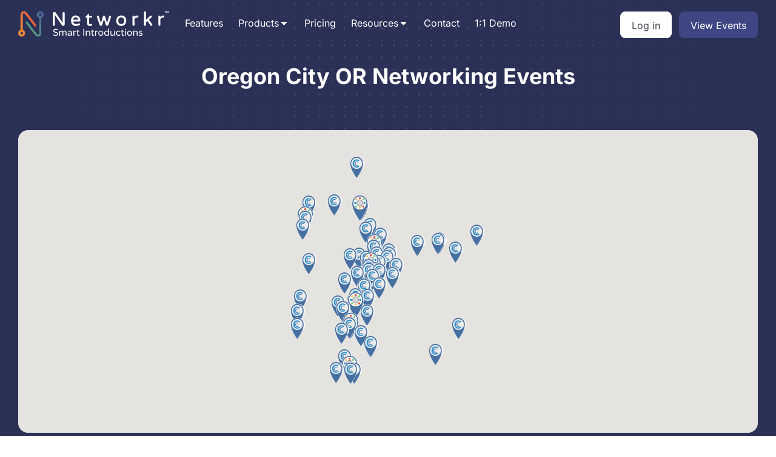

--- FILE ---
content_type: text/html; charset=UTF-8
request_url: https://networkr.app/find/usa/or/oregon-city/
body_size: 30087
content:
<!DOCTYPE html>
<html lang="en-US" >
<head>
<meta charset="UTF-8">
<meta name="viewport" content="width=device-width, initial-scale=1.0">
<!-- WP_HEAD() START -->


<meta name='robots' content='index, follow, max-image-preview:large, max-snippet:-1, max-video-preview:-1' />

	<!-- This site is optimized with the Yoast SEO plugin v22.8 - https://yoast.com/wordpress/plugins/seo/ -->
	<title>Oregon City Networking Groups &amp; Events | Networkr</title><link rel="stylesheet" href="https://networkr.app/wp-content/cache/fonts/1/google-fonts/css/7/3/f/6062a38c56f31df50254aa6fd8540.css" data-wpr-hosted-gf-parameters="family=Inter%3A100%2C200%2C300%2C400%2C500%2C600%2C700%2C800%2C900%7CInter%3A100%2C200%2C300%2C400%2C500%2C600%2C700%2C800%2C900&display=swap"/>
	<meta name="description" content="Discover networking events in USA | OR | Oregon City with Networkr. Connect with professionals, join local groups, and grow your network today!" />
	<link rel="canonical" href="https://networkr.app/find/usa/or/oregon-city/" />
	<meta property="og:locale" content="en_US" />
	<meta property="og:type" content="article" />
	<meta property="og:title" content="Oregon City Networking Groups &amp; Events | Networkr" />
	<meta property="og:description" content="Discover networking events in USA | OR | Oregon City with Networkr. Connect with professionals, join local groups, and grow your network today!" />
	<meta property="og:url" content="https://networkr.app/find/usa/or/oregon-city/" />
	<meta property="og:site_name" content="Networkr" />
	<meta property="og:image" content="https://networkr.app/wp-content/uploads/networkr-peoples.jpg" />
	<meta property="og:image:width" content="1080" />
	<meta property="og:image:height" content="1080" />
	<meta property="og:image:type" content="image/jpeg" />
	<meta name="twitter:card" content="summary_large_image" />
	<meta name="twitter:site" content="@networkr_app" />
	<script type="application/ld+json" class="yoast-schema-graph">{"@context":"https://schema.org","@graph":[{"@type":"CollectionPage","@id":"https://networkr.app/find/usa/or/oregon-city/","url":"https://networkr.app/find/usa/or/oregon-city/","name":"Oregon City Networking Groups & Events | Networkr","isPartOf":{"@id":"https://networkr.app/#website"},"description":"Discover networking events in USA | OR | Oregon City with Networkr. Connect with professionals, join local groups, and grow your network today!","breadcrumb":{"@id":"https://networkr.app/find/usa/or/oregon-city/#breadcrumb"},"inLanguage":"en-US"},{"@type":"BreadcrumbList","@id":"https://networkr.app/find/usa/or/oregon-city/#breadcrumb","itemListElement":[{"@type":"ListItem","position":1,"name":"Home","item":"https://networkr.app/"},{"@type":"ListItem","position":2,"name":"USA","item":"https://networkr.app/find/usa/"},{"@type":"ListItem","position":3,"name":"OR","item":"https://networkr.app/find/usa/or/"},{"@type":"ListItem","position":4,"name":"Oregon City"}]},{"@type":"WebSite","@id":"https://networkr.app/#website","url":"https://networkr.app/","name":"Networkr","description":"We change lives and create new opportunities by making it easy to connect and build relationships.","publisher":{"@id":"https://networkr.app/#organization"},"potentialAction":[{"@type":"SearchAction","target":{"@type":"EntryPoint","urlTemplate":"https://networkr.app/?s={search_term_string}"},"query-input":"required name=search_term_string"}],"inLanguage":"en-US"},{"@type":"Organization","@id":"https://networkr.app/#organization","name":"Networkr","url":"https://networkr.app/","logo":{"@type":"ImageObject","inLanguage":"en-US","@id":"https://networkr.app/#/schema/logo/image/","url":"https://networkr.app/wp-content/uploads/networkricon-2.png","contentUrl":"https://networkr.app/wp-content/uploads/networkricon-2.png","width":341,"height":370,"caption":"Networkr"},"image":{"@id":"https://networkr.app/#/schema/logo/image/"},"sameAs":["https://www.facebook.com/share/14EC2SYu7Vv/","https://x.com/networkr_app"]}]}</script>
	<!-- / Yoast SEO plugin. -->


<link rel='dns-prefetch' href='//cdnjs.cloudflare.com' />
<link rel='dns-prefetch' href='//maps.googleapis.com' />
<link rel='dns-prefetch' href='//www.googletagmanager.com' />

<link rel="alternate" type="application/rss+xml" title="Networkr &raquo; Oregon City Find Feed" href="https://networkr.app/find/usa/or/oregon-city/feed/" />

<!-- LCSEO current path: find/usa/or/oregon-city -->
<!-- LCSEO: no overrides found -->
<link rel='stylesheet' id='formidable-css' href='https://networkr.app/wp-content/plugins/formidable/css/formidableforms.css?ver=1015702' type='text/css' media='all' />
<link rel='stylesheet' id='wp-block-library-css' href='https://networkr.app/wp-includes/css/dist/block-library/style.min.css?ver=6.4.7' type='text/css' media='all' />
<style id='classic-theme-styles-inline-css' type='text/css'>
/*! This file is auto-generated */
.wp-block-button__link{color:#fff;background-color:#32373c;border-radius:9999px;box-shadow:none;text-decoration:none;padding:calc(.667em + 2px) calc(1.333em + 2px);font-size:1.125em}.wp-block-file__button{background:#32373c;color:#fff;text-decoration:none}
</style>
<style id='global-styles-inline-css' type='text/css'>
body{--wp--preset--color--black: #000000;--wp--preset--color--cyan-bluish-gray: #abb8c3;--wp--preset--color--white: #ffffff;--wp--preset--color--pale-pink: #f78da7;--wp--preset--color--vivid-red: #cf2e2e;--wp--preset--color--luminous-vivid-orange: #ff6900;--wp--preset--color--luminous-vivid-amber: #fcb900;--wp--preset--color--light-green-cyan: #7bdcb5;--wp--preset--color--vivid-green-cyan: #00d084;--wp--preset--color--pale-cyan-blue: #8ed1fc;--wp--preset--color--vivid-cyan-blue: #0693e3;--wp--preset--color--vivid-purple: #9b51e0;--wp--preset--gradient--vivid-cyan-blue-to-vivid-purple: linear-gradient(135deg,rgba(6,147,227,1) 0%,rgb(155,81,224) 100%);--wp--preset--gradient--light-green-cyan-to-vivid-green-cyan: linear-gradient(135deg,rgb(122,220,180) 0%,rgb(0,208,130) 100%);--wp--preset--gradient--luminous-vivid-amber-to-luminous-vivid-orange: linear-gradient(135deg,rgba(252,185,0,1) 0%,rgba(255,105,0,1) 100%);--wp--preset--gradient--luminous-vivid-orange-to-vivid-red: linear-gradient(135deg,rgba(255,105,0,1) 0%,rgb(207,46,46) 100%);--wp--preset--gradient--very-light-gray-to-cyan-bluish-gray: linear-gradient(135deg,rgb(238,238,238) 0%,rgb(169,184,195) 100%);--wp--preset--gradient--cool-to-warm-spectrum: linear-gradient(135deg,rgb(74,234,220) 0%,rgb(151,120,209) 20%,rgb(207,42,186) 40%,rgb(238,44,130) 60%,rgb(251,105,98) 80%,rgb(254,248,76) 100%);--wp--preset--gradient--blush-light-purple: linear-gradient(135deg,rgb(255,206,236) 0%,rgb(152,150,240) 100%);--wp--preset--gradient--blush-bordeaux: linear-gradient(135deg,rgb(254,205,165) 0%,rgb(254,45,45) 50%,rgb(107,0,62) 100%);--wp--preset--gradient--luminous-dusk: linear-gradient(135deg,rgb(255,203,112) 0%,rgb(199,81,192) 50%,rgb(65,88,208) 100%);--wp--preset--gradient--pale-ocean: linear-gradient(135deg,rgb(255,245,203) 0%,rgb(182,227,212) 50%,rgb(51,167,181) 100%);--wp--preset--gradient--electric-grass: linear-gradient(135deg,rgb(202,248,128) 0%,rgb(113,206,126) 100%);--wp--preset--gradient--midnight: linear-gradient(135deg,rgb(2,3,129) 0%,rgb(40,116,252) 100%);--wp--preset--font-size--small: 13px;--wp--preset--font-size--medium: 20px;--wp--preset--font-size--large: 36px;--wp--preset--font-size--x-large: 42px;--wp--preset--spacing--20: 0.44rem;--wp--preset--spacing--30: 0.67rem;--wp--preset--spacing--40: 1rem;--wp--preset--spacing--50: 1.5rem;--wp--preset--spacing--60: 2.25rem;--wp--preset--spacing--70: 3.38rem;--wp--preset--spacing--80: 5.06rem;--wp--preset--shadow--natural: 6px 6px 9px rgba(0, 0, 0, 0.2);--wp--preset--shadow--deep: 12px 12px 50px rgba(0, 0, 0, 0.4);--wp--preset--shadow--sharp: 6px 6px 0px rgba(0, 0, 0, 0.2);--wp--preset--shadow--outlined: 6px 6px 0px -3px rgba(255, 255, 255, 1), 6px 6px rgba(0, 0, 0, 1);--wp--preset--shadow--crisp: 6px 6px 0px rgba(0, 0, 0, 1);}:where(.is-layout-flex){gap: 0.5em;}:where(.is-layout-grid){gap: 0.5em;}body .is-layout-flow > .alignleft{float: left;margin-inline-start: 0;margin-inline-end: 2em;}body .is-layout-flow > .alignright{float: right;margin-inline-start: 2em;margin-inline-end: 0;}body .is-layout-flow > .aligncenter{margin-left: auto !important;margin-right: auto !important;}body .is-layout-constrained > .alignleft{float: left;margin-inline-start: 0;margin-inline-end: 2em;}body .is-layout-constrained > .alignright{float: right;margin-inline-start: 2em;margin-inline-end: 0;}body .is-layout-constrained > .aligncenter{margin-left: auto !important;margin-right: auto !important;}body .is-layout-constrained > :where(:not(.alignleft):not(.alignright):not(.alignfull)){max-width: var(--wp--style--global--content-size);margin-left: auto !important;margin-right: auto !important;}body .is-layout-constrained > .alignwide{max-width: var(--wp--style--global--wide-size);}body .is-layout-flex{display: flex;}body .is-layout-flex{flex-wrap: wrap;align-items: center;}body .is-layout-flex > *{margin: 0;}body .is-layout-grid{display: grid;}body .is-layout-grid > *{margin: 0;}:where(.wp-block-columns.is-layout-flex){gap: 2em;}:where(.wp-block-columns.is-layout-grid){gap: 2em;}:where(.wp-block-post-template.is-layout-flex){gap: 1.25em;}:where(.wp-block-post-template.is-layout-grid){gap: 1.25em;}.has-black-color{color: var(--wp--preset--color--black) !important;}.has-cyan-bluish-gray-color{color: var(--wp--preset--color--cyan-bluish-gray) !important;}.has-white-color{color: var(--wp--preset--color--white) !important;}.has-pale-pink-color{color: var(--wp--preset--color--pale-pink) !important;}.has-vivid-red-color{color: var(--wp--preset--color--vivid-red) !important;}.has-luminous-vivid-orange-color{color: var(--wp--preset--color--luminous-vivid-orange) !important;}.has-luminous-vivid-amber-color{color: var(--wp--preset--color--luminous-vivid-amber) !important;}.has-light-green-cyan-color{color: var(--wp--preset--color--light-green-cyan) !important;}.has-vivid-green-cyan-color{color: var(--wp--preset--color--vivid-green-cyan) !important;}.has-pale-cyan-blue-color{color: var(--wp--preset--color--pale-cyan-blue) !important;}.has-vivid-cyan-blue-color{color: var(--wp--preset--color--vivid-cyan-blue) !important;}.has-vivid-purple-color{color: var(--wp--preset--color--vivid-purple) !important;}.has-black-background-color{background-color: var(--wp--preset--color--black) !important;}.has-cyan-bluish-gray-background-color{background-color: var(--wp--preset--color--cyan-bluish-gray) !important;}.has-white-background-color{background-color: var(--wp--preset--color--white) !important;}.has-pale-pink-background-color{background-color: var(--wp--preset--color--pale-pink) !important;}.has-vivid-red-background-color{background-color: var(--wp--preset--color--vivid-red) !important;}.has-luminous-vivid-orange-background-color{background-color: var(--wp--preset--color--luminous-vivid-orange) !important;}.has-luminous-vivid-amber-background-color{background-color: var(--wp--preset--color--luminous-vivid-amber) !important;}.has-light-green-cyan-background-color{background-color: var(--wp--preset--color--light-green-cyan) !important;}.has-vivid-green-cyan-background-color{background-color: var(--wp--preset--color--vivid-green-cyan) !important;}.has-pale-cyan-blue-background-color{background-color: var(--wp--preset--color--pale-cyan-blue) !important;}.has-vivid-cyan-blue-background-color{background-color: var(--wp--preset--color--vivid-cyan-blue) !important;}.has-vivid-purple-background-color{background-color: var(--wp--preset--color--vivid-purple) !important;}.has-black-border-color{border-color: var(--wp--preset--color--black) !important;}.has-cyan-bluish-gray-border-color{border-color: var(--wp--preset--color--cyan-bluish-gray) !important;}.has-white-border-color{border-color: var(--wp--preset--color--white) !important;}.has-pale-pink-border-color{border-color: var(--wp--preset--color--pale-pink) !important;}.has-vivid-red-border-color{border-color: var(--wp--preset--color--vivid-red) !important;}.has-luminous-vivid-orange-border-color{border-color: var(--wp--preset--color--luminous-vivid-orange) !important;}.has-luminous-vivid-amber-border-color{border-color: var(--wp--preset--color--luminous-vivid-amber) !important;}.has-light-green-cyan-border-color{border-color: var(--wp--preset--color--light-green-cyan) !important;}.has-vivid-green-cyan-border-color{border-color: var(--wp--preset--color--vivid-green-cyan) !important;}.has-pale-cyan-blue-border-color{border-color: var(--wp--preset--color--pale-cyan-blue) !important;}.has-vivid-cyan-blue-border-color{border-color: var(--wp--preset--color--vivid-cyan-blue) !important;}.has-vivid-purple-border-color{border-color: var(--wp--preset--color--vivid-purple) !important;}.has-vivid-cyan-blue-to-vivid-purple-gradient-background{background: var(--wp--preset--gradient--vivid-cyan-blue-to-vivid-purple) !important;}.has-light-green-cyan-to-vivid-green-cyan-gradient-background{background: var(--wp--preset--gradient--light-green-cyan-to-vivid-green-cyan) !important;}.has-luminous-vivid-amber-to-luminous-vivid-orange-gradient-background{background: var(--wp--preset--gradient--luminous-vivid-amber-to-luminous-vivid-orange) !important;}.has-luminous-vivid-orange-to-vivid-red-gradient-background{background: var(--wp--preset--gradient--luminous-vivid-orange-to-vivid-red) !important;}.has-very-light-gray-to-cyan-bluish-gray-gradient-background{background: var(--wp--preset--gradient--very-light-gray-to-cyan-bluish-gray) !important;}.has-cool-to-warm-spectrum-gradient-background{background: var(--wp--preset--gradient--cool-to-warm-spectrum) !important;}.has-blush-light-purple-gradient-background{background: var(--wp--preset--gradient--blush-light-purple) !important;}.has-blush-bordeaux-gradient-background{background: var(--wp--preset--gradient--blush-bordeaux) !important;}.has-luminous-dusk-gradient-background{background: var(--wp--preset--gradient--luminous-dusk) !important;}.has-pale-ocean-gradient-background{background: var(--wp--preset--gradient--pale-ocean) !important;}.has-electric-grass-gradient-background{background: var(--wp--preset--gradient--electric-grass) !important;}.has-midnight-gradient-background{background: var(--wp--preset--gradient--midnight) !important;}.has-small-font-size{font-size: var(--wp--preset--font-size--small) !important;}.has-medium-font-size{font-size: var(--wp--preset--font-size--medium) !important;}.has-large-font-size{font-size: var(--wp--preset--font-size--large) !important;}.has-x-large-font-size{font-size: var(--wp--preset--font-size--x-large) !important;}
.wp-block-navigation a:where(:not(.wp-element-button)){color: inherit;}
:where(.wp-block-post-template.is-layout-flex){gap: 1.25em;}:where(.wp-block-post-template.is-layout-grid){gap: 1.25em;}
:where(.wp-block-columns.is-layout-flex){gap: 2em;}:where(.wp-block-columns.is-layout-grid){gap: 2em;}
.wp-block-pullquote{font-size: 1.5em;line-height: 1.6;}
</style>
<link rel='stylesheet' id='dashicons-css' href='https://networkr.app/wp-includes/css/dashicons.min.css?ver=6.4.7' type='text/css' media='all' />
<link rel='stylesheet' id='LeadConnector-css' href='https://networkr.app/wp-content/plugins/leadconnector/public/css/lc-public.css?ver=3.0.12' type='text/css' media='all' />
<link rel='stylesheet' id='autocomplete-css' href='https://networkr.app/wp-content/plugins/networkr-website/assets/css/easy-autocomplete.min.css?ver=1.0' type='text/css' media='all' />
<link rel='stylesheet' id='oxygen-css' href='https://networkr.app/wp-content/plugins/oxygen/component-framework/oxygen.css?ver=4.9.1' type='text/css' media='all' />
<script type="text/javascript" src="https://networkr.app/wp-includes/js/jquery/jquery.min.js?ver=3.7.1" id="jquery-core-js"></script>
<script type="text/javascript" src="https://networkr.app/wp-includes/js/jquery/jquery-migrate.min.js?ver=3.4.1" id="jquery-migrate-js"></script>

<!-- Google tag (gtag.js) snippet added by Site Kit -->

<!-- Google Analytics snippet added by Site Kit -->
<script type="text/javascript" src="https://www.googletagmanager.com/gtag/js?id=GT-TWRH6D2" id="google_gtagjs-js" async></script>
<script type="text/javascript" id="google_gtagjs-js-after">
/* <![CDATA[ */
window.dataLayer = window.dataLayer || [];function gtag(){dataLayer.push(arguments);}
gtag("set","linker",{"domains":["networkr.app"]});
gtag("js", new Date());
gtag("set", "developer_id.dZTNiMT", true);
gtag("config", "GT-TWRH6D2");
/* ]]> */
</script>

<!-- End Google tag (gtag.js) snippet added by Site Kit -->
<link rel="https://api.w.org/" href="https://networkr.app/wp-json/" /><link rel="EditURI" type="application/rsd+xml" title="RSD" href="https://networkr.app/xmlrpc.php?rsd" />
<meta name="generator" content="WordPress 6.4.7" />
<meta name="generator" content="Site Kit by Google 1.137.0" /><script>document.documentElement.className += " js";</script>
<script src="https://widgets.leadconnectorhq.com/loader.js" data-resources-url="https://widgets.leadconnectorhq.com/chat-widget/loader.js" data-widget-id="6908f220e8c558730259a1cc" data-server-u-r-l="https://services.leadconnectorhq.com/forms" data-marketplace-u-r-l="https://services.leadconnectorhq.com"></script><link rel="icon" href="https://networkr.app/wp-content/uploads/networking.png" sizes="32x32" />
<link rel="icon" href="https://networkr.app/wp-content/uploads/networking.png" sizes="192x192" />
<link rel="apple-touch-icon" href="https://networkr.app/wp-content/uploads/networking.png" />
<meta name="msapplication-TileImage" content="https://networkr.app/wp-content/uploads/networking.png" />
<link rel='stylesheet' id='oxygen-aos-css' href='https://networkr.app/wp-content/plugins/oxygen/component-framework/vendor/aos/aos.css?ver=6.4.7' type='text/css' media='all' />
<link rel='stylesheet' id='oxygen-cache-8595-css' href='//networkr.app/wp-content/uploads/oxygen/css/8595.css?cache=1753128364&#038;ver=6.4.7' type='text/css' media='all' />
<link rel='stylesheet' id='oxygen-cache-11063-css' href='//networkr.app/wp-content/uploads/oxygen/css/11063.css?cache=1761768433&#038;ver=6.4.7' type='text/css' media='all' />
<link rel='stylesheet' id='oxygen-cache-8640-css' href='//networkr.app/wp-content/uploads/oxygen/css/8640.css?cache=1757967878&#038;ver=6.4.7' type='text/css' media='all' />
<link rel='stylesheet' id='oxygen-universal-styles-css' href='//networkr.app/wp-content/uploads/oxygen/css/universal.css?cache=1762193775&#038;ver=6.4.7' type='text/css' media='all' />
<noscript><style id="rocket-lazyload-nojs-css">.rll-youtube-player, [data-lazy-src]{display:none !important;}</style></noscript><!-- END OF WP_HEAD() -->
<meta name="generator" content="WP Rocket 3.18.3" data-wpr-features="wpr_lazyload_images wpr_lazyload_iframes wpr_host_fonts_locally" /></head>
<body class="archive tax-find term-oregon-city term-10354  wp-embed-responsive oxygen-body" >




						<section id="section-240-8362" class=" ct-section" ><div data-rocket-location-hash="387d5583d2cceb1f8d89ccadfb2764c5" class="ct-section-inner-wrap"><div id="div_block-243-8362" class="ct-div-block" ><a id="link-251-8362" class="ct-link" href="/"   ><img  id="image-242-8362" alt="Networkr - Smart Introductions" src="data:image/svg+xml,%3Csvg%20xmlns='http://www.w3.org/2000/svg'%20viewBox='0%200%200%200'%3E%3C/svg%3E" class="ct-image" srcset="" data-lazy-sizes="(max-width: 0px) 100vw, 0px" data-lazy-src="https://networkr.app/wp-content/uploads/networkr_white.svg" /><noscript><img  id="image-242-8362" alt="Networkr - Smart Introductions" src="https://networkr.app/wp-content/uploads/networkr_white.svg" class="ct-image" srcset="" sizes="(max-width: 0px) 100vw, 0px" /></noscript></a>
		<div id="-pro-menu-244-8362" class="oxy-pro-menu " ><div class="oxy-pro-menu-mobile-open-icon " data-off-canvas-alignment=""><svg id="-pro-menu-244-8362-open-icon"><use xlink:href="#FontAwesomeicon-bars"></use></svg></div>

                
        <div class="oxy-pro-menu-container  oxy-pro-menu-dropdown-links-visible-on-mobile oxy-pro-menu-dropdown-links-toggle oxy-pro-menu-show-dropdown" data-aos-duration="400" 

             data-oxy-pro-menu-dropdown-animation="fade-up"
             data-oxy-pro-menu-dropdown-animation-duration="0.4"
             data-entire-parent-toggles-dropdown="true"

             
                          data-oxy-pro-menu-dropdown-animation-duration="0.4"
             
                          data-oxy-pro-menu-dropdown-links-on-mobile="toggle">
             
            <div class="menu-main-menu-container"><ul id="menu-main-menu" class="oxy-pro-menu-list"><li id="menu-item-11089" class="menu-item menu-item-type-post_type menu-item-object-page menu-item-11089"><a href="https://networkr.app/features/">Features</a></li>
<li id="menu-item-8588" class="menu-item menu-item-type-custom menu-item-object-custom menu-item-has-children menu-item-8588"><a href="/#">Products</a>
<ul class="sub-menu">
	<li id="menu-item-8608" class="menu-item menu-item-type-post_type menu-item-object-page menu-item-8608"><a href="https://networkr.app/networkr-events-app/">Networkr Events App</a></li>
	<li id="menu-item-8583" class="menu-item menu-item-type-post_type menu-item-object-page menu-item-8583"><a href="https://networkr.app/networkr-crm/">Networkr CRM</a></li>
</ul>
</li>
<li id="menu-item-8567" class="menu-item menu-item-type-post_type menu-item-object-page menu-item-8567"><a href="https://networkr.app/pricing/">Pricing</a></li>
<li id="menu-item-8568" class="menu-item menu-item-type-custom menu-item-object-custom menu-item-has-children menu-item-8568"><a href="/#">Resources</a>
<ul class="sub-menu">
	<li id="menu-item-8613" class="menu-item menu-item-type-custom menu-item-object-custom menu-item-8613"><a href="/table-placements/">Table Placement Generator</a></li>
	<li id="menu-item-8612" class="menu-item menu-item-type-custom menu-item-object-custom menu-item-8612"><a href="/know/">App Documentation</a></li>
	<li id="menu-item-8611" class="menu-item menu-item-type-custom menu-item-object-custom menu-item-8611"><a href="/blog/">Blog</a></li>
</ul>
</li>
<li id="menu-item-8569" class="menu-item menu-item-type-post_type menu-item-object-page menu-item-8569"><a href="https://networkr.app/contact/">Contact</a></li>
<li id="menu-item-11125" class="menu-item menu-item-type-post_type menu-item-object-page menu-item-11125"><a href="https://networkr.app/demo/">1:1 Demo</a></li>
</ul></div>
            <div class="oxy-pro-menu-mobile-close-icon"><svg id="svg--pro-menu-244-8362"><use xlink:href="#FontAwesomeicon-close"></use></svg>close</div>

        </div>

        </div>

		<script type="text/javascript">
			jQuery('#-pro-menu-244-8362 .oxy-pro-menu-show-dropdown .menu-item-has-children > a', 'body').each(function(){
                jQuery(this).append('<div class="oxy-pro-menu-dropdown-icon-click-area"><svg class="oxy-pro-menu-dropdown-icon"><use xlink:href="#FontAwesomeicon-caret-down"></use></svg></div>');
            });
            jQuery('#-pro-menu-244-8362 .oxy-pro-menu-show-dropdown .menu-item:not(.menu-item-has-children) > a', 'body').each(function(){
                jQuery(this).append('<div class="oxy-pro-menu-dropdown-icon-click-area"></div>');
            });			</script></div><div id="div_block-247-8362" class="ct-div-block" ><a id="link_button-90-8362" class="ct-link-button btn" href="https://app.networkr.io/" target="_self"  >Log in</a><a id="link_button-250-8362" class="ct-link-button btn" href="/explore/" target="_self"  >View Events</a></div></div></section><section id="section-2-8639" class=" ct-section" ><div data-rocket-location-hash="95d405c58f2be610c435a5a9c908ea71" class="ct-section-inner-wrap"><div id="code_block-87-8640" class="ct-code-block" ><h1 style="color:#fff;">Oregon City OR Networking Events</h1></div></div></section><section id="section-12-8639" class=" ct-section" ><div data-rocket-location-hash="252c9bb789001d7fbfe502098eca2f73" class="ct-section-inner-wrap"><div id="code_block-13-8639" class="ct-code-block" ><div id="map" style="height: 500px; width:100%; border-radius:16px;"></div>


<script type="text/javascript">
        var map;
        jQuery(document).ready(function(){
            //prettyPrint();
            map = new GMaps({
                div: '#map',
                lat: 45.35734,
                lng: -122.60676,
                controls:false

            });


            

            map.addMarker({
                lat: 46.1378,
                lng: -122.939,
                icon: '/assets/img/networkingmarker.png',                title: 'Lower Columbia Contractors Association.',
                infoWindow: {
                    content: '<p>Lower Columbia Contractors Association.  <br><a href="https://networkr.app/explore/longview-wa-lower-columbia-contractors-association/" target="_blank">View Group</a></p>'
                }
            });

            

            map.addMarker({
                lat: 45.642,
                lng: -122.67,
                icon: '/assets/img/networkingmarker.png',                title: 'Building Industry Association Of Clark County',
                infoWindow: {
                    content: '<p>Building Industry Association Of Clark County  <br><a href="https://networkr.app/explore/vancouver-wa-building-industry-association-of-clark-county/" target="_blank">View Group</a></p>'
                }
            });

            

            map.addMarker({
                lat: 45.4123,
                lng: -122.743,
                icon: '/assets/img/networkingmarker.png',                title: 'Home Builders Association Of Metro Portland',
                infoWindow: {
                    content: '<p>Home Builders Association Of Metro Portland  <br><a href="https://networkr.app/explore/lake-oswego-or-home-builders-association-of-metro-portland/" target="_blank">View Group</a></p>'
                }
            });

            

            map.addMarker({
                lat: 44.9062,
                lng: -123.017,
                icon: '/assets/img/networkingmarker.png',                title: 'Home Builders Association Of Marion And Polk Counties',
                infoWindow: {
                    content: '<p>Home Builders Association Of Marion And Polk Counties  <br><a href="https://networkr.app/explore/salem-or-home-builders-association-of-marion-and-polk-counties/" target="_blank">View Group</a></p>'
                }
            });

            

            map.addMarker({
                lat: 44.6369,
                lng: -123.104,
                icon: '/assets/img/networkingmarker.png',                title: 'Lincoln County Home Builders Association',
                infoWindow: {
                    content: '<p>Lincoln County Home Builders Association  <br><a href="https://networkr.app/explore/albany-or-lincoln-county-home-builders-association/" target="_blank">View Group</a></p>'
                }
            });

            

            map.addMarker({
                lat: 44.0801,
                lng: -123.121,
                icon: '/assets/img/networkingmarker.png',                title: 'Home Builders Association Of Lane County',
                infoWindow: {
                    content: '<p>Home Builders Association Of Lane County  <br><a href="https://networkr.app/explore/eugene-or-home-builders-association-of-lane-county/" target="_blank">View Group</a></p>'
                }
            });

            

            map.addMarker({
                lat: 44.9059,
                lng: -123.018,
                icon: '/assets/img/networkingmarker.png',                title: 'Oregon Home Builders Association',
                infoWindow: {
                    content: '<p>Oregon Home Builders Association  <br><a href="https://networkr.app/explore/salem-or-oregon-home-builders-association/" target="_blank">View Group</a></p>'
                }
            });

            

            map.addMarker({
                lat: 44.6369,
                lng: -123.104,
                icon: '/assets/img/networkingmarker.png',                title: 'Willamette Valley Home Builders Association',
                infoWindow: {
                    content: '<p>Willamette Valley Home Builders Association  <br><a href="https://networkr.app/explore/albany-or-willamette-valley-home-builders-association/" target="_blank">View Group</a></p>'
                }
            });

            

            map.addMarker({
                lat: 45.9932,
                lng: -123.923,
                icon: '/assets/img/networkingmarker.png',                title: 'North Coast Home Builders Association',
                infoWindow: {
                    content: '<p>North Coast Home Builders Association  <br><a href="https://networkr.app/explore/seaside-or-north-coast-home-builders-association/" target="_blank">View Group</a></p>'
                }
            });

            

            map.addMarker({
                lat: 45.4567114,
                lng: -123.8441554,
                icon: '/assets/img/ccmarker.png',                title: 'Tillamook Area Chamber of Commerce',
                infoWindow: {
                    content: '<p>Tillamook Area Chamber of Commerce  <br><a href="https://networkr.app/explore/tillamook-or-tillamook-area-chamber-of-commerce/" target="_blank">View Group</a></p>'
                }
            });

            

            map.addMarker({
                lat: 45.7801242,
                lng: -122.5525606,
                icon: '/assets/img/ccmarker.png',                title: 'Battle Ground Chamber of Commerce',
                infoWindow: {
                    content: '<p>Battle Ground Chamber of Commerce  <br><a href="https://networkr.app/explore/battle-ground-wa-battle-ground-chamber-of-commerce/" target="_blank">View Group</a></p>'
                }
            });

            

            map.addMarker({
                lat: 45.2618287,
                lng: -122.6904916,
                icon: '/assets/img/ccmarker.png',                title: 'Canby Area Chamber of Commerce',
                infoWindow: {
                    content: '<p>Canby Area Chamber of Commerce  <br><a href="https://networkr.app/explore/canby-or-canby-area-chamber-of-commerce/" target="_blank">View Group</a></p>'
                }
            });

            

            map.addMarker({
                lat: 45.3328166,
                lng: -122.578784,
                icon: '/assets/img/ccmarker.png',                title: 'Oregon City Chamber of Commerce',
                infoWindow: {
                    content: '<p>Oregon City Chamber of Commerce  <br><a href="https://networkr.app/explore/oregon-city-or-oregon-city-chamber-of-commerce/" target="_blank">View Group</a></p>'
                }
            });

            

            map.addMarker({
                lat: 45.4307907,
                lng: -122.7713816,
                icon: '/assets/img/ccmarker.png',                title: 'Tigard Area Chamber of Commerce',
                infoWindow: {
                    content: '<p>Tigard Area Chamber of Commerce  <br><a href="https://networkr.app/explore/tigard-or-tigard-area-chamber-of-commerce/" target="_blank">View Group</a></p>'
                }
            });

            

            map.addMarker({
                lat: 44.995746,
                lng: -124.0055066,
                icon: '/assets/img/ccmarker.png',                title: 'Lincoln City Chamber of Commerce',
                infoWindow: {
                    content: '<p>Lincoln City Chamber of Commerce  <br><a href="https://networkr.app/explore/lincoln-city-or-lincoln-city-chamber-of-commerce/" target="_blank">View Group</a></p>'
                }
            });

            

            map.addMarker({
                lat: 45.396551,
                lng: -122.2625168,
                icon: '/assets/img/ccmarker.png',                title: 'Sandy Area Chamber of Commerce',
                infoWindow: {
                    content: '<p>Sandy Area Chamber of Commerce  <br><a href="https://networkr.app/explore/sandy-or-sandy-area-chamber-of-commerce/" target="_blank">View Group</a></p>'
                }
            });

            

            map.addMarker({
                lat: 45.9933394,
                lng: -123.9199272,
                icon: '/assets/img/ccmarker.png',                title: 'Seaside Chamber of Commerce',
                infoWindow: {
                    content: '<p>Seaside Chamber of Commerce  <br><a href="https://networkr.app/explore/seaside-or-seaside-chamber-of-commerce/" target="_blank">View Group</a></p>'
                }
            });

            

            map.addMarker({
                lat: 44.53514,
                lng: -122.9061635,
                icon: '/assets/img/ccmarker.png',                title: 'Lebanon Area Chamber of Commerce',
                infoWindow: {
                    content: '<p>Lebanon Area Chamber of Commerce  <br><a href="https://networkr.app/explore/lebanon-or-lebanon-area-chamber-of-commerce/" target="_blank">View Group</a></p>'
                }
            });

            

            map.addMarker({
                lat: 44.6321098,
                lng: -121.1308978,
                icon: '/assets/img/ccmarker.png',                title: 'Madras-Jefferson County Chamber of Commerce',
                infoWindow: {
                    content: '<p>Madras-Jefferson County Chamber of Commerce  <br><a href="https://networkr.app/explore/madras-or-madras-jefferson-county-chamber-of-commerce/" target="_blank">View Group</a></p>'
                }
            });

            

            map.addMarker({
                lat: 45.0099347,
                lng: -122.9981336,
                icon: '/assets/img/ccmarker.png',                title: 'Keizer Chamber of Commerce',
                infoWindow: {
                    content: '<p>Keizer Chamber of Commerce  <br><a href="https://networkr.app/explore/keizer-or-keizer-chamber-of-commerce/" target="_blank">View Group</a></p>'
                }
            });

            

            map.addMarker({
                lat: 44.2919147,
                lng: -121.5477973,
                icon: '/assets/img/ccmarker.png',                title: 'Sisters Area Chamber of Commerce',
                infoWindow: {
                    content: '<p>Sisters Area Chamber of Commerce  <br><a href="https://networkr.app/explore/sisters-or-sisters-area-chamber-of-commerce/" target="_blank">View Group</a></p>'
                }
            });

            

            map.addMarker({
                lat: 45.3386737,
                lng: -122.7648324,
                icon: '/assets/img/ccmarker.png',                title: 'Wilsonville Area Chamber of Commerce',
                infoWindow: {
                    content: '<p>Wilsonville Area Chamber of Commerce  <br><a href="https://networkr.app/explore/wilsonville-or-wilsonville-area-chamber-of-commerce/" target="_blank">View Group</a></p>'
                }
            });

            

            map.addMarker({
                lat: 45.3840841,
                lng: -122.7597236,
                icon: '/assets/img/ccmarker.png',                title: 'Tualatin Chamber of Commerce',
                infoWindow: {
                    content: '<p>Tualatin Chamber of Commerce  <br><a href="https://networkr.app/explore/tualatin-or-tualatin-chamber-of-commerce/" target="_blank">View Group</a></p>'
                }
            });

            

            map.addMarker({
                lat: 45.2110303,
                lng: -123.1994475,
                icon: '/assets/img/ccmarker.png',                title: 'McMinnville Area Chamber of Commerce',
                infoWindow: {
                    content: '<p>McMinnville Area Chamber of Commerce  <br><a href="https://networkr.app/explore/mcminnville-or-mcminnville-area-chamber-of-commerce/" target="_blank">View Group</a></p>'
                }
            });

            

            map.addMarker({
                lat: 45.7108487,
                lng: -121.5044971,
                icon: '/assets/img/ccmarker.png',                title: 'Hood River County Chamber of Commerce',
                infoWindow: {
                    content: '<p>Hood River County Chamber of Commerce  <br><a href="https://networkr.app/explore/hood-river-or-hood-river-county-chamber-of-commerce/" target="_blank">View Group</a></p>'
                }
            });

            

            map.addMarker({
                lat: 45.3009674,
                lng: -122.9730573,
                icon: '/assets/img/ccmarker.png',                title: 'Chehalem Valley Chamber of Commerce',
                infoWindow: {
                    content: '<p>Chehalem Valley Chamber of Commerce  <br><a href="https://networkr.app/explore/newberg-or-chehalem-valley-chamber-of-commerce/" target="_blank">View Group</a></p>'
                }
            });

            

            map.addMarker({
                lat: 46.6754226,
                lng: -122.9755543,
                icon: '/assets/img/ccmarker.png',                title: 'Centralia-Chehalis Chamber of Commerce',
                infoWindow: {
                    content: '<p>Centralia-Chehalis Chamber of Commerce  <br><a href="https://networkr.app/explore/chehalis-wa-centralia-chehalis-chamber-of-commerce/" target="_blank">View Group</a></p>'
                }
            });

            

            map.addMarker({
                lat: 45.5022598,
                lng: -122.4281848,
                icon: '/assets/img/ccmarker.png',                title: 'Gresham Area Chamber of Commerce &amp; Visitors Center',
                infoWindow: {
                    content: '<p>Gresham Area Chamber of Commerce &amp; Visitors Center  <br><a href="https://networkr.app/explore/gresham-or-gresham-area-chamber-of-commerce-and-visitors-center/" target="_blank">View Group</a></p>'
                }
            });

            

            map.addMarker({
                lat: 44.5676188,
                lng: -123.2584754,
                icon: '/assets/img/ccmarker.png',                title: 'Corvallis Chamber of Commerce',
                infoWindow: {
                    content: '<p>Corvallis Chamber of Commerce  <br><a href="https://networkr.app/explore/corvallis-or-corvallis-chamber-of-commerce/" target="_blank">View Group</a></p>'
                }
            });

            

            map.addMarker({
                lat: 46.1457255,
                lng: -122.8967498,
                icon: '/assets/img/ccmarker.png',                title: 'Kelso Longview Chamber of Commerce',
                infoWindow: {
                    content: '<p>Kelso Longview Chamber of Commerce  <br><a href="https://networkr.app/explore/kelso-wa-kelso-longview-chamber-of-commerce/" target="_blank">View Group</a></p>'
                }
            });

            

            map.addMarker({
                lat: 45.6039786,
                lng: -121.1882691,
                icon: '/assets/img/ccmarker.png',                title: 'The Dalles Area Chamber of Commerce',
                infoWindow: {
                    content: '<p>The Dalles Area Chamber of Commerce  <br><a href="https://networkr.app/explore/the-dalles-or-the-dalles-area-chamber-of-commerce/" target="_blank">View Group</a></p>'
                }
            });

            

            map.addMarker({
                lat: 45.4386224,
                lng: -122.5775761,
                icon: '/assets/img/ccmarker.png',                title: 'North Clackamas Chamber of Commerce',
                infoWindow: {
                    content: '<p>North Clackamas Chamber of Commerce  <br><a href="https://networkr.app/explore/happy-valley-or-north-clackamas-chamber-of-commerce/" target="_blank">View Group</a></p>'
                }
            });

            

            map.addMarker({
                lat: 45.4908687,
                lng: -122.8067708,
                icon: '/assets/img/ccmarker.png',                title: 'Beaverton Area Chamber of Commerce',
                infoWindow: {
                    content: '<p>Beaverton Area Chamber of Commerce  <br><a href="https://networkr.app/explore/beaverton-or-beaverton-area-chamber-of-commerce/" target="_blank">View Group</a></p>'
                }
            });

            

            map.addMarker({
                lat: 44.6371093,
                lng: -123.109718,
                icon: '/assets/img/ccmarker.png',                title: 'Albany Area Chamber of Commerce',
                infoWindow: {
                    content: '<p>Albany Area Chamber of Commerce  <br><a href="https://networkr.app/explore/albany-or-albany-area-chamber-of-commerce/" target="_blank">View Group</a></p>'
                }
            });

            

            map.addMarker({
                lat: 45.4204161,
                lng: -122.6664311,
                icon: '/assets/img/ccmarker.png',                title: 'Lake Oswego Chamber of Commerce',
                infoWindow: {
                    content: '<p>Lake Oswego Chamber of Commerce  <br><a href="https://networkr.app/explore/lake-oswego-or-lake-oswego-chamber-of-commerce/" target="_blank">View Group</a></p>'
                }
            });

            

            map.addMarker({
                lat: 46.1904485,
                lng: -123.8454488,
                icon: '/assets/img/ccmarker.png',                title: 'Astoria-Warrenton Area Chamber of Commerce',
                infoWindow: {
                    content: '<p>Astoria-Warrenton Area Chamber of Commerce  <br><a href="https://networkr.app/explore/astoria-or-astoria-warrenton-area-chamber-of-commerce/" target="_blank">View Group</a></p>'
                }
            });

            

            map.addMarker({
                lat: 44.6314125,
                lng: -124.059535,
                icon: '/assets/img/ccmarker.png',                title: 'Greater Newport Chamber of Commerce',
                infoWindow: {
                    content: '<p>Greater Newport Chamber of Commerce  <br><a href="https://networkr.app/explore/newport-or-greater-newport-chamber-of-commerce/" target="_blank">View Group</a></p>'
                }
            });

            

            map.addMarker({
                lat: 45.5310843,
                lng: -122.9325699,
                icon: '/assets/img/ccmarker.png',                title: 'Hillsboro Chamber of Commerce',
                infoWindow: {
                    content: '<p>Hillsboro Chamber of Commerce  <br><a href="https://networkr.app/explore/hillsboro-or-hillsboro-chamber-of-commerce/" target="_blank">View Group</a></p>'
                }
            });

            

            map.addMarker({
                lat: 45.6297918,
                lng: -122.6701743,
                icon: '/assets/img/ccmarker.png',                title: 'Greater Vancouver Chamber of Commerce',
                infoWindow: {
                    content: '<p>Greater Vancouver Chamber of Commerce  <br><a href="https://networkr.app/explore/vancouver-wa-greater-vancouver-chamber-of-commerce/" target="_blank">View Group</a></p>'
                }
            });

            

            map.addMarker({
                lat: 44.0454866,
                lng: -123.0239641,
                icon: '/assets/img/ccmarker.png',                title: 'Springfield Area Chamber of Commerce',
                infoWindow: {
                    content: '<p>Springfield Area Chamber of Commerce  <br><a href="https://networkr.app/explore/springfield-or-springfield-area-chamber-of-commerce/" target="_blank">View Group</a></p>'
                }
            });

            

            map.addMarker({
                lat: 45.548158,
                lng: -122.6182552,
                icon: '/assets/img/ccmarker.png',                title: 'African American Chamber of Commerce of Oregon',
                infoWindow: {
                    content: '<p>African American Chamber of Commerce of Oregon  <br><a href="https://networkr.app/explore/portland-or-african-american-chamber-of-commerce-of-oregon/" target="_blank">View Group</a></p>'
                }
            });

            

            map.addMarker({
                lat: 44.0441763,
                lng: -123.0924291,
                icon: '/assets/img/ccmarker.png',                title: 'Eugene Area Chamber of Commerce',
                infoWindow: {
                    content: '<p>Eugene Area Chamber of Commerce  <br><a href="https://networkr.app/explore/eugene-or-eugene-area-chamber-of-commerce/" target="_blank">View Group</a></p>'
                }
            });

            

            map.addMarker({
                lat: 44.9513636,
                lng: -123.035073,
                icon: '/assets/img/ccmarker.png',                title: 'Salem Area Chamber of Commerce',
                infoWindow: {
                    content: '<p>Salem Area Chamber of Commerce  <br><a href="https://networkr.app/explore/salem-or-salem-area-chamber-of-commerce/" target="_blank">View Group</a></p>'
                }
            });

            

            map.addMarker({
                lat: 46.201337,
                lng: -123.3848756,
                icon: '/assets/img/ccmarker.png',                title: 'Wahkiakum Chamber of Commerce',
                infoWindow: {
                    content: '<p>Wahkiakum Chamber of Commerce  <br><a href="https://networkr.app/explore/cathlamet-wa-wahkiakum-chamber-of-commerce/" target="_blank">View Group</a></p>'
                }
            });

            

            map.addMarker({
                lat: 45.8243535,
                lng: -120.8089005,
                icon: '/assets/img/ccmarker.png',                title: 'Greater Goldendale Area Chamber of Commerce',
                infoWindow: {
                    content: '<p>Greater Goldendale Area Chamber of Commerce  <br><a href="https://networkr.app/explore/goldendale-wa-greater-goldendale-area-chamber-of-commerce/" target="_blank">View Group</a></p>'
                }
            });

            

            map.addMarker({
                lat: 45.724205,
                lng: -121.4919213,
                icon: '/assets/img/ccmarker.png',                title: 'Mt. Adams Chamber of Commerce',
                infoWindow: {
                    content: '<p>Mt. Adams Chamber of Commerce  <br><a href="https://networkr.app/explore/white-salmon-wa-mt-adams-chamber-of-commerce/" target="_blank">View Group</a></p>'
                }
            });

            

            map.addMarker({
                lat: 44.8088253,
                lng: -124.0620239,
                icon: '/assets/img/ccmarker.png',                title: 'Depoe Bay Chamber of Commerce &amp; Visitors Center',
                infoWindow: {
                    content: '<p>Depoe Bay Chamber of Commerce &amp; Visitors Center  <br><a href="https://networkr.app/explore/depoe-bay-or-depoe-bay-chamber-of-commerce-and-visitors-center/" target="_blank">View Group</a></p>'
                }
            });

            

            map.addMarker({
                lat: 45.9045605,
                lng: -122.7437181,
                icon: '/assets/img/ccmarker.png',                title: 'Woodland Chamber of Commerce &amp; Visitors Info. Center',
                infoWindow: {
                    content: '<p>Woodland Chamber of Commerce &amp; Visitors Info. Center  <br><a href="https://networkr.app/explore/woodland-wa-woodland-chamber-of-commerce-and-visitors-info-center/" target="_blank">View Group</a></p>'
                }
            });

            

            map.addMarker({
                lat: 44.0548683,
                lng: -123.3557397,
                icon: '/assets/img/ccmarker.png',                title: 'Fern Ridge Chamber of Commerce',
                infoWindow: {
                    content: '<p>Fern Ridge Chamber of Commerce  <br><a href="https://networkr.app/explore/veneta-or-fern-ridge-chamber-of-commerce/" target="_blank">View Group</a></p>'
                }
            });

            

            map.addMarker({
                lat: 45.2862264,
                lng: -122.3345709,
                icon: '/assets/img/ccmarker.png',                title: 'Estacada Chamber of Commerce',
                infoWindow: {
                    content: '<p>Estacada Chamber of Commerce  <br><a href="https://networkr.app/explore/estacada-or-estacada-chamber-of-commerce/" target="_blank">View Group</a></p>'
                }
            });

            

            map.addMarker({
                lat: 44.3982223,
                lng: -122.7255295,
                icon: '/assets/img/ccmarker.png',                title: 'Sweet Home Chamber of Commerce',
                infoWindow: {
                    content: '<p>Sweet Home Chamber of Commerce  <br><a href="https://networkr.app/explore/sweet-home-or-sweet-home-chamber-of-commerce/" target="_blank">View Group</a></p>'
                }
            });

            

            map.addMarker({
                lat: 44.8511708,
                lng: -123.2288661,
                icon: '/assets/img/ccmarker.png',                title: 'Monmouth-Independence Chamber of Commerce',
                infoWindow: {
                    content: '<p>Monmouth-Independence Chamber of Commerce  <br><a href="https://networkr.app/explore/monmouth-or-monmouth-independence-chamber-of-commerce/" target="_blank">View Group</a></p>'
                }
            });

            

            map.addMarker({
                lat: 45.5859326,
                lng: -122.4035049,
                icon: '/assets/img/ccmarker.png',                title: 'Camas-Washougal Chamber of Commerce',
                infoWindow: {
                    content: '<p>Camas-Washougal Chamber of Commerce  <br><a href="https://networkr.app/explore/camas-wa-camas-washougal-chamber-of-commerce/" target="_blank">View Group</a></p>'
                }
            });

            

            map.addMarker({
                lat: 45.3437407,
                lng: -122.6558988,
                icon: '/assets/img/ccmarker.png',                title: 'West Linn Chamber of Commerce',
                infoWindow: {
                    content: '<p>West Linn Chamber of Commerce  <br><a href="https://networkr.app/explore/west-linn-or-west-linn-chamber-of-commerce/" target="_blank">View Group</a></p>'
                }
            });

            

            map.addMarker({
                lat: 45.1475665,
                lng: -122.5765771,
                icon: '/assets/img/ccmarker.png',                title: 'Molalla Area Chamber of Commerce',
                infoWindow: {
                    content: '<p>Molalla Area Chamber of Commerce  <br><a href="https://networkr.app/explore/molalla-or-molalla-area-chamber-of-commerce/" target="_blank">View Group</a></p>'
                }
            });

            

            map.addMarker({
                lat: 44.218929,
                lng: -123.20394,
                icon: '/assets/img/ccmarker.png',                title: 'Tri-County Chamber of Commerce',
                infoWindow: {
                    content: '<p>Tri-County Chamber of Commerce  <br><a href="https://networkr.app/explore/junction-city-or-tri-county-chamber-of-commerce/" target="_blank">View Group</a></p>'
                }
            });

            

            map.addMarker({
                lat: 45.694338,
                lng: -121.882541,
                icon: '/assets/img/ccmarker.png',                title: 'Skamania County Chamber of Commerce',
                infoWindow: {
                    content: '<p>Skamania County Chamber of Commerce  <br><a href="https://networkr.app/explore/stevenson-wa-skamania-county-chamber-of-commerce/" target="_blank">View Group</a></p>'
                }
            });

            

            map.addMarker({
                lat: 44.9206794,
                lng: -123.3179183,
                icon: '/assets/img/ccmarker.png',                title: 'Dallas Area Chamber of Commerce',
                infoWindow: {
                    content: '<p>Dallas Area Chamber of Commerce  <br><a href="https://networkr.app/explore/dallas-or-dallas-area-chamber-of-commerce/" target="_blank">View Group</a></p>'
                }
            });

            

            map.addMarker({
                lat: 44.7980544,
                lng: -122.7935237,
                icon: '/assets/img/ccmarker.png',                title: 'Stayton Sublimity Chamber of Commerce',
                infoWindow: {
                    content: '<p>Stayton Sublimity Chamber of Commerce  <br><a href="https://networkr.app/explore/stayton-or-stayton-sublimity-chamber-of-commerce/" target="_blank">View Group</a></p>'
                }
            });

            

            map.addMarker({
                lat: 45.5198549,
                lng: -123.104049,
                icon: '/assets/img/ccmarker.png',                title: 'Forest Grove/Cornelius Chamber of Commerce',
                infoWindow: {
                    content: '<p>Forest Grove/Cornelius Chamber of Commerce  <br><a href="https://networkr.app/explore/forest-grove-or-forest-grovecornelius-chamber-of-commerce/" target="_blank">View Group</a></p>'
                }
            });

            

            map.addMarker({
                lat: 45.540692,
                lng: -122.388413,
                icon: '/assets/img/ccmarker.png',                title: 'West Columbia Gorge Chamber of Commerce',
                infoWindow: {
                    content: '<p>West Columbia Gorge Chamber of Commerce  <br><a href="https://networkr.app/explore/troutdale-or-west-columbia-gorge-chamber-of-commerce-2/" target="_blank">View Group</a></p>'
                }
            });

            

            map.addMarker({
                lat: 45.540692,
                lng: -122.388413,
                icon: '/assets/img/ccmarker.png',                title: 'West Columbia Gorge Chamber of Commerce',
                infoWindow: {
                    content: '<p>West Columbia Gorge Chamber of Commerce  <br><a href="https://networkr.app/explore/troutdale-or-west-columbia-gorge-chamber-of-commerce/" target="_blank">View Group</a></p>'
                }
            });

            

            map.addMarker({
                lat: 45.8591877,
                lng: -122.8203916,
                icon: '/assets/img/ccmarker.png',                title: 'South Columbia County Chamber of Commerce',
                infoWindow: {
                    content: '<p>South Columbia County Chamber of Commerce  <br><a href="https://networkr.app/explore/st-helens-or-south-columbia-county-chamber-of-commerce/" target="_blank">View Group</a></p>'
                }
            });

            

            map.addMarker({
                lat: 45.1384495,
                lng: -122.8466663,
                icon: '/assets/img/ccmarker.png',                title: 'Woodburn Area Chamber of Commerce &amp; Tourism',
                infoWindow: {
                    content: '<p>Woodburn Area Chamber of Commerce &amp; Tourism  <br><a href="https://networkr.app/explore/woodburn-or-woodburn-area-chamber-of-commerce-and-tourism/" target="_blank">View Group</a></p>'
                }
            });

            

            map.addMarker({
                lat: 45.0024678,
                lng: -122.7810919,
                icon: '/assets/img/ccmarker.png',                title: 'Silverton Area Chamber of Commerce',
                infoWindow: {
                    content: '<p>Silverton Area Chamber of Commerce  <br><a href="https://networkr.app/explore/silverton-or-silverton-area-chamber-of-commerce/" target="_blank">View Group</a></p>'
                }
            });

            

            map.addMarker({
                lat: 45.8984727,
                lng: -123.9595636,
                icon: '/assets/img/ccmarker.png',                title: 'Cannon Beach Chamber of Commerce &amp; Visitor Center',
                infoWindow: {
                    content: '<p>Cannon Beach Chamber of Commerce &amp; Visitor Center  <br><a href="https://networkr.app/explore/cannon-beach-or-cannon-beach-chamber-of-commerce-and-visitor-center/" target="_blank">View Group</a></p>'
                }
            });

            

            map.fitZoom();



            // map.fitZoom();

        });
    </script></div></div></section><section id="section-14-8639" class=" ct-section" ><div data-rocket-location-hash="a3c8a0353abd50b987594b2f9221438e" class="ct-section-inner-wrap"><div id="new_columns-15-8639" class="ct-new-columns" ><div id="div_block-16-8639" class="ct-div-block" ><div id="div_block-43-8639" class="ct-div-block" ><div id="code_block-18-8639" class="ct-code-block " ><div class="eventcontainer">

<h2 style="color:#fff">Networking Events Near Oregon City </h2></div></div><div id="sidearm" class="ct-div-block" ><div id="div_block-47-8639" class="ct-div-block" ><img  id="image-48-8639" alt="Networkr - Smart Introductions" src="data:image/svg+xml,%3Csvg%20xmlns='http://www.w3.org/2000/svg'%20viewBox='0%200%200%200'%3E%3C/svg%3E" class="ct-image" srcset="" data-lazy-sizes="(max-width: 0px) 100vw, 0px" data-lazy-src="https://networkr.app/wp-content/uploads/networkr_white.svg" /><noscript><img  id="image-48-8639" alt="Networkr - Smart Introductions" src="https://networkr.app/wp-content/uploads/networkr_white.svg" class="ct-image" srcset="" sizes="(max-width: 0px) 100vw, 0px" /></noscript><div id="text_block-49-8639" class="ct-text-block" >Find Local Networking Events</div><div id="text_block-51-8639" class="ct-text-block" >Get Smart Introductions via our app</div><div id="text_block-53-8639" class="ct-text-block" >Download Networkr Today:<br></div><div id="div_block-55-8639" class="ct-div-block" ><div id="div_block-57-8639" class="ct-div-block" ><a id="link-58-8639" class="ct-link" href="https://apps.apple.com/us/app/networkr/id1274229699" target="_blank"  ><img  id="image-59-8639" alt="Download Networkr on the App Store" src="data:image/svg+xml,%3Csvg%20xmlns='http://www.w3.org/2000/svg'%20viewBox='0%200%200%200'%3E%3C/svg%3E" class="ct-image" srcset="" data-lazy-sizes="(max-width: 170px) 100vw, 170px" data-lazy-src="https://networkr.app/wp-content/uploads/app-store.png" /><noscript><img  id="image-59-8639" alt="Download Networkr on the App Store" src="https://networkr.app/wp-content/uploads/app-store.png" class="ct-image" srcset="" sizes="(max-width: 170px) 100vw, 170px" /></noscript></a><a id="link-60-8639" class="ct-link" href="https://play.google.com/store/apps/details?id=io.networkr.com&#038;hl=en-US&#038;pli=1" target="_blank"  ><img  id="image-61-8639" alt="Download Networkr on the Play Store" src="data:image/svg+xml,%3Csvg%20xmlns='http://www.w3.org/2000/svg'%20viewBox='0%200%200%200'%3E%3C/svg%3E" class="ct-image" srcset="" data-lazy-sizes="(max-width: 170px) 100vw, 170px" data-lazy-src="https://networkr.app/wp-content/uploads/play-store.png" /><noscript><img  id="image-61-8639" alt="Download Networkr on the Play Store" src="https://networkr.app/wp-content/uploads/play-store.png" class="ct-image" srcset="" sizes="(max-width: 170px) 100vw, 170px" /></noscript></a></div></div></div><div id="div_block-82-8639" class="ct-div-block" ><a id="link_button-83-8639" class="ct-link-button" href="/demo/" target="_self"  >Use Networkr at your Events - Request Demo</a></div></div></div></div></div></div></section><section id="section-488-7" class=" ct-section" ><div data-rocket-location-hash="7b7d849c874889a3441f65793497e15d" class="ct-section-inner-wrap"><h4 id="headline-490-7" class="ct-headline">Join 1,000+ groups already growing</h4><div id="code_block-489-7" class="ct-code-block" ><link rel="stylesheet" href="https://cdnjs.cloudflare.com/ajax/libs/tiny-slider/2.9.4/tiny-slider.css">
<div class="tns-carousel-wrapper tns-controls-center">
  <div class="tns-carousel-inner">
 
 
    
        <div>
        <a href="https://networkr.app/explore/salt-lake-city-ut-salt-lake-mno/" class="group-group">
            <img src="data:image/svg+xml,%3Csvg%20xmlns='http://www.w3.org/2000/svg'%20viewBox='0%200%200%200'%3E%3C/svg%3E" class="group-icon" alt="HOA Love Networking Networking Group" data-lazy-src="https://firebasestorage.googleapis.com/v0/b/networkr-51651.appspot.com/o/groups%2FWGYOnMu7IMz24TSft8R6%2Fimage.1758123962963.jpg?alt=media&#038;token=e59ee1c9-08ef-4a59-a1cf-a84cac8ad90f"/><noscript><img src="https://firebasestorage.googleapis.com/v0/b/networkr-51651.appspot.com/o/groups%2FWGYOnMu7IMz24TSft8R6%2Fimage.1758123962963.jpg?alt=media&#038;token=e59ee1c9-08ef-4a59-a1cf-a84cac8ad90f" class="group-icon" alt="HOA Love Networking Networking Group"/></noscript>
            <p class="group-name">HOA Love Networking</p>
        </a>
    </div>
        <div>
        <a href="https://networkr.app/explore/salt-lake-city-ut-3rd-space-gatherings/" class="group-group">
            <img src="data:image/svg+xml,%3Csvg%20xmlns='http://www.w3.org/2000/svg'%20viewBox='0%200%200%200'%3E%3C/svg%3E" class="group-icon" alt="3rd Space Gatherings Networking Group" data-lazy-src="https://firebasestorage.googleapis.com/v0/b/networkr-51651.appspot.com/o/groups%2FOjqv9zugsyiB3p15dNxY%2Fimage.1755201620149.jpg?alt=media&#038;token=7b506ec5-5521-49a0-a4d1-607094e1aa61"/><noscript><img src="https://firebasestorage.googleapis.com/v0/b/networkr-51651.appspot.com/o/groups%2FOjqv9zugsyiB3p15dNxY%2Fimage.1755201620149.jpg?alt=media&#038;token=7b506ec5-5521-49a0-a4d1-607094e1aa61" class="group-icon" alt="3rd Space Gatherings Networking Group"/></noscript>
            <p class="group-name">3rd Space Gatherings</p>
        </a>
    </div>
        <div>
        <a href="https://networkr.app/explore/st-george-ut-the-vine-club/" class="group-group">
            <img src="data:image/svg+xml,%3Csvg%20xmlns='http://www.w3.org/2000/svg'%20viewBox='0%200%200%200'%3E%3C/svg%3E" class="group-icon" alt="The Vine Club Networking Group" data-lazy-src="https://firebasestorage.googleapis.com/v0/b/networkr-51651.appspot.com/o/groups%2FVwuIbtCqSCHO892ll4Wo%2Fimage.1753450418625.jpg?alt=media&#038;token=48cf956d-37a6-4855-baf5-7de904c909dd"/><noscript><img src="https://firebasestorage.googleapis.com/v0/b/networkr-51651.appspot.com/o/groups%2FVwuIbtCqSCHO892ll4Wo%2Fimage.1753450418625.jpg?alt=media&#038;token=48cf956d-37a6-4855-baf5-7de904c909dd" class="group-icon" alt="The Vine Club Networking Group"/></noscript>
            <p class="group-name">The Vine Club</p>
        </a>
    </div>
        <div>
        <a href="https://networkr.app/explore/salt-lake-city-ut-the-connection-effect/" class="group-group">
            <img src="data:image/svg+xml,%3Csvg%20xmlns='http://www.w3.org/2000/svg'%20viewBox='0%200%200%200'%3E%3C/svg%3E" class="group-icon" alt="The Connection Effect Networking Group" data-lazy-src="https://firebasestorage.googleapis.com/v0/b/networkr-51651.appspot.com/o/groups%2FwBcq5sH6ws7urK4QdJtQ%2Fimage.1751488731931.jpg?alt=media&#038;token=37ade1b8-3658-4d1c-9b91-cb1c522e2006"/><noscript><img src="https://firebasestorage.googleapis.com/v0/b/networkr-51651.appspot.com/o/groups%2FwBcq5sH6ws7urK4QdJtQ%2Fimage.1751488731931.jpg?alt=media&#038;token=37ade1b8-3658-4d1c-9b91-cb1c522e2006" class="group-icon" alt="The Connection Effect Networking Group"/></noscript>
            <p class="group-name">The Connection Effect</p>
        </a>
    </div>
        <div>
        <a href="https://networkr.app/explore/st-george-ut-nurse-brians-methyelen-blue/" class="group-group">
            <img src="data:image/svg+xml,%3Csvg%20xmlns='http://www.w3.org/2000/svg'%20viewBox='0%200%200%200'%3E%3C/svg%3E" class="group-icon" alt="Nurse Brian's Methylene Blue  Networking Group" data-lazy-src="https://firebasestorage.googleapis.com/v0/b/networkr-51651.appspot.com/o/groups%2FQ7BwBKLNMhS2SQ3737SR%2Fimage.1749768158637.jpg?alt=media&#038;token=b0594214-e88f-4b51-8dee-cfdbcd1859da"/><noscript><img src="https://firebasestorage.googleapis.com/v0/b/networkr-51651.appspot.com/o/groups%2FQ7BwBKLNMhS2SQ3737SR%2Fimage.1749768158637.jpg?alt=media&#038;token=b0594214-e88f-4b51-8dee-cfdbcd1859da" class="group-icon" alt="Nurse Brian's Methylene Blue  Networking Group"/></noscript>
            <p class="group-name">Nurse Brian's Methylene Blue </p>
        </a>
    </div>
        <div>
        <a href="https://networkr.app/explore/lehi-utah-tox-shop-at-the-lofts/" class="group-group">
            <img src="data:image/svg+xml,%3Csvg%20xmlns='http://www.w3.org/2000/svg'%20viewBox='0%200%200%200'%3E%3C/svg%3E" class="group-icon" alt="Tox Shop at the Lofts Networking Group" data-lazy-src="https://firebasestorage.googleapis.com/v0/b/networkr-51651.appspot.com/o/groups%2F46Hd3JFVlbPuve2GozV4%2Fimage.1750288877214.jpg?alt=media&#038;token=0541ca62-bdd3-4141-b3dd-412b3d4cb353"/><noscript><img src="https://firebasestorage.googleapis.com/v0/b/networkr-51651.appspot.com/o/groups%2F46Hd3JFVlbPuve2GozV4%2Fimage.1750288877214.jpg?alt=media&#038;token=0541ca62-bdd3-4141-b3dd-412b3d4cb353" class="group-icon" alt="Tox Shop at the Lofts Networking Group"/></noscript>
            <p class="group-name">Tox Shop at the Lofts</p>
        </a>
    </div>
        <div>
        <a href="https://networkr.app/explore/salt-lake-city-ut-slx-fitness-club/" class="group-group">
            <img src="data:image/svg+xml,%3Csvg%20xmlns='http://www.w3.org/2000/svg'%20viewBox='0%200%200%200'%3E%3C/svg%3E" class="group-icon" alt="HAVN Fitness Club Networking Group" data-lazy-src="https://firebasestorage.googleapis.com/v0/b/networkr-51651.appspot.com/o/groups%2FbGSwlnpjMy3Gw7VzOaM1%2Fimage.1761066285603.jpg?alt=media&#038;token=1f7ccfb8-9b39-44e6-acc2-a0ce531963e9"/><noscript><img src="https://firebasestorage.googleapis.com/v0/b/networkr-51651.appspot.com/o/groups%2FbGSwlnpjMy3Gw7VzOaM1%2Fimage.1761066285603.jpg?alt=media&#038;token=1f7ccfb8-9b39-44e6-acc2-a0ce531963e9" class="group-icon" alt="HAVN Fitness Club Networking Group"/></noscript>
            <p class="group-name">HAVN Fitness Club</p>
        </a>
    </div>
        <div>
        <a href="https://networkr.app/explore/salt-lake-city-ut-slx-residents/" class="group-group">
            <img src="data:image/svg+xml,%3Csvg%20xmlns='http://www.w3.org/2000/svg'%20viewBox='0%200%200%200'%3E%3C/svg%3E" class="group-icon" alt="SLX Residents Networking Group" data-lazy-src="https://firebasestorage.googleapis.com/v0/b/networkr-51651.appspot.com/o/groups%2FzrnaNSw88oUxWLtCvQBL%2Fimage.1749074172290.jpg?alt=media&#038;token=d508ea68-4696-4ee4-a19e-8b5753d6985e"/><noscript><img src="https://firebasestorage.googleapis.com/v0/b/networkr-51651.appspot.com/o/groups%2FzrnaNSw88oUxWLtCvQBL%2Fimage.1749074172290.jpg?alt=media&#038;token=d508ea68-4696-4ee4-a19e-8b5753d6985e" class="group-icon" alt="SLX Residents Networking Group"/></noscript>
            <p class="group-name">SLX Residents</p>
        </a>
    </div>
        <div>
        <a href="https://networkr.app/explore/american-fork-ut-rapid-talk/" class="group-group">
            <img src="data:image/svg+xml,%3Csvg%20xmlns='http://www.w3.org/2000/svg'%20viewBox='0%200%200%200'%3E%3C/svg%3E" class="group-icon" alt="Rapid Talk Networking Group" data-lazy-src="https://firebasestorage.googleapis.com/v0/b/networkr-51651.appspot.com/o/groups%2FcBslpBF2i7pGR0Mqb1LW%2Fimage.1747942684994.jpg?alt=media&#038;token=0f975b7d-8354-4e60-aa76-7964f8ae2f4c"/><noscript><img src="https://firebasestorage.googleapis.com/v0/b/networkr-51651.appspot.com/o/groups%2FcBslpBF2i7pGR0Mqb1LW%2Fimage.1747942684994.jpg?alt=media&#038;token=0f975b7d-8354-4e60-aa76-7964f8ae2f4c" class="group-icon" alt="Rapid Talk Networking Group"/></noscript>
            <p class="group-name">Rapid Talk</p>
        </a>
    </div>
        <div>
        <a href="https://networkr.app/explore/eagle-mountain-ut-pacific-pathway-llc/" class="group-group">
            <img src="data:image/svg+xml,%3Csvg%20xmlns='http://www.w3.org/2000/svg'%20viewBox='0%200%200%200'%3E%3C/svg%3E" class="group-icon" alt="Pacific Pathway LLC Networking Group" data-lazy-src="https://firebasestorage.googleapis.com/v0/b/networkr-51651.appspot.com/o/groups%2FKpUXiTTu1CyOJpKAziOG%2Fimage.1747093829799.jpg?alt=media&#038;token=01423183-92b8-4a7b-9e28-fa87923cd2b3"/><noscript><img src="https://firebasestorage.googleapis.com/v0/b/networkr-51651.appspot.com/o/groups%2FKpUXiTTu1CyOJpKAziOG%2Fimage.1747093829799.jpg?alt=media&#038;token=01423183-92b8-4a7b-9e28-fa87923cd2b3" class="group-icon" alt="Pacific Pathway LLC Networking Group"/></noscript>
            <p class="group-name">Pacific Pathway LLC</p>
        </a>
    </div>
        <div>
        <a href="https://networkr.app/explore/south-jordan-utah-powerhouse-networking/" class="group-group">
            <img src="data:image/svg+xml,%3Csvg%20xmlns='http://www.w3.org/2000/svg'%20viewBox='0%200%200%200'%3E%3C/svg%3E" class="group-icon" alt="Powerhouse Networking Networking Group" data-lazy-src="https://firebasestorage.googleapis.com/v0/b/networkr-51651.appspot.com/o/groups%2F3i8pdglm8htasbAxivDS%2Fimage.1747074994792.jpg?alt=media&#038;token=f063e456-a5f8-4e0e-a16c-4d24f267c5d1"/><noscript><img src="https://firebasestorage.googleapis.com/v0/b/networkr-51651.appspot.com/o/groups%2F3i8pdglm8htasbAxivDS%2Fimage.1747074994792.jpg?alt=media&#038;token=f063e456-a5f8-4e0e-a16c-4d24f267c5d1" class="group-icon" alt="Powerhouse Networking Networking Group"/></noscript>
            <p class="group-name">Powerhouse Networking</p>
        </a>
    </div>
        <div>
        <a href="https://networkr.app/explore/salt-lake-city-ut-slx-work-club/" class="group-group">
            <img src="data:image/svg+xml,%3Csvg%20xmlns='http://www.w3.org/2000/svg'%20viewBox='0%200%200%200'%3E%3C/svg%3E" class="group-icon" alt="HAVN Networking Group" data-lazy-src="https://firebasestorage.googleapis.com/v0/b/networkr-51651.appspot.com/o/groups%2FGEvvGjqbIld1FcXx4e3j%2Fimage.1761066344627.jpg?alt=media&#038;token=ee4fb366-98e3-40e1-87b6-244501cd1f43"/><noscript><img src="https://firebasestorage.googleapis.com/v0/b/networkr-51651.appspot.com/o/groups%2FGEvvGjqbIld1FcXx4e3j%2Fimage.1761066344627.jpg?alt=media&#038;token=ee4fb366-98e3-40e1-87b6-244501cd1f43" class="group-icon" alt="HAVN Networking Group"/></noscript>
            <p class="group-name">HAVN</p>
        </a>
    </div>
        <div>
        <a href="https://networkr.app/explore/south-jordan-ut-south-jordan-chamber-of-commerce-2/" class="group-group">
            <img src="data:image/svg+xml,%3Csvg%20xmlns='http://www.w3.org/2000/svg'%20viewBox='0%200%200%200'%3E%3C/svg%3E" class="group-icon" alt="South Jordan Chamber of Commerce Networking Group" data-lazy-src="https://firebasestorage.googleapis.com/v0/b/networkr-51651.appspot.com/o/groups%2FTvnwG7UNmvj8nL8AIsv3%2Fimage.1746036057511.jpg?alt=media&#038;token=228ac133-8a64-44a3-a2d0-6b223a8446f9"/><noscript><img src="https://firebasestorage.googleapis.com/v0/b/networkr-51651.appspot.com/o/groups%2FTvnwG7UNmvj8nL8AIsv3%2Fimage.1746036057511.jpg?alt=media&#038;token=228ac133-8a64-44a3-a2d0-6b223a8446f9" class="group-icon" alt="South Jordan Chamber of Commerce Networking Group"/></noscript>
            <p class="group-name">South Jordan Chamber of Commerce</p>
        </a>
    </div>
        <div>
        <a href="https://networkr.app/explore/west-valley-city-ut-bonfire-events-group/" class="group-group">
            <img src="data:image/svg+xml,%3Csvg%20xmlns='http://www.w3.org/2000/svg'%20viewBox='0%200%200%200'%3E%3C/svg%3E" class="group-icon" alt="Bonfire Events Group Networking Group" data-lazy-src="https://firebasestorage.googleapis.com/v0/b/networkr-51651.appspot.com/o/groups%2F9tqf26dFzTyVws4qjSh7%2Fimage.1746037170764.jpg?alt=media&#038;token=76e61811-3708-4c5d-a6a4-e00f5d7334e3"/><noscript><img src="https://firebasestorage.googleapis.com/v0/b/networkr-51651.appspot.com/o/groups%2F9tqf26dFzTyVws4qjSh7%2Fimage.1746037170764.jpg?alt=media&#038;token=76e61811-3708-4c5d-a6a4-e00f5d7334e3" class="group-icon" alt="Bonfire Events Group Networking Group"/></noscript>
            <p class="group-name">Bonfire Events Group</p>
        </a>
    </div>
        <div>
        <a href="https://networkr.app/explore/sandy-ut-networkr-official/" class="group-group">
            <img src="data:image/svg+xml,%3Csvg%20xmlns='http://www.w3.org/2000/svg'%20viewBox='0%200%200%200'%3E%3C/svg%3E" class="group-icon" alt="Networkr (Official) Networking Group" data-lazy-src="https://firebasestorage.googleapis.com/v0/b/networkr-51651.appspot.com/o/groups%2F5RBwo0GEFLHYgfSrBNYy%2Fimage.1754004135349.jpg?alt=media&#038;token=ee8c4702-5207-4e0b-b0b1-c0b37663d2da"/><noscript><img src="https://firebasestorage.googleapis.com/v0/b/networkr-51651.appspot.com/o/groups%2F5RBwo0GEFLHYgfSrBNYy%2Fimage.1754004135349.jpg?alt=media&#038;token=ee8c4702-5207-4e0b-b0b1-c0b37663d2da" class="group-icon" alt="Networkr (Official) Networking Group"/></noscript>
            <p class="group-name">Networkr (Official)</p>
        </a>
    </div>
        <div>
        <a href="https://networkr.app/explore/greenwood-village-co-achieve-systems/" class="group-group">
            <img src="data:image/svg+xml,%3Csvg%20xmlns='http://www.w3.org/2000/svg'%20viewBox='0%200%200%200'%3E%3C/svg%3E" class="group-icon" alt="Achieve Systems Networking Group" data-lazy-src="https://firebasestorage.googleapis.com/v0/b/networkr-51651.appspot.com/o/groups%2F4MeOOYfkuYFWN2mooQIt%2Fimage.1738169519850.jpg?alt=media&#038;token=9548f941-de6f-4144-901a-5e6a0b8177e8"/><noscript><img src="https://firebasestorage.googleapis.com/v0/b/networkr-51651.appspot.com/o/groups%2F4MeOOYfkuYFWN2mooQIt%2Fimage.1738169519850.jpg?alt=media&#038;token=9548f941-de6f-4144-901a-5e6a0b8177e8" class="group-icon" alt="Achieve Systems Networking Group"/></noscript>
            <p class="group-name">Achieve Systems</p>
        </a>
    </div>
        <div>
        <a href="https://networkr.app/explore/sandy-ut-the-mill/" class="group-group">
            <img src="data:image/svg+xml,%3Csvg%20xmlns='http://www.w3.org/2000/svg'%20viewBox='0%200%200%200'%3E%3C/svg%3E" class="group-icon" alt="The Mill Networking Group" data-lazy-src="https://firebasestorage.googleapis.com/v0/b/networkr-51651.appspot.com/o/groups%2FigedCQIJwzgzpId24G7C%2Fimage.1734545325274.jpg?alt=media&#038;token=98630ed9-f823-479b-96a8-d15ec11cbe59"/><noscript><img src="https://firebasestorage.googleapis.com/v0/b/networkr-51651.appspot.com/o/groups%2FigedCQIJwzgzpId24G7C%2Fimage.1734545325274.jpg?alt=media&#038;token=98630ed9-f823-479b-96a8-d15ec11cbe59" class="group-icon" alt="The Mill Networking Group"/></noscript>
            <p class="group-name">The Mill</p>
        </a>
    </div>
        <div>
        <a href="https://networkr.app/explore/bluffdale-ut-fulfill-life-yourself/" class="group-group">
            <img src="data:image/svg+xml,%3Csvg%20xmlns='http://www.w3.org/2000/svg'%20viewBox='0%200%200%200'%3E%3C/svg%3E" class="group-icon" alt="Fulfill Life Yourself Networking Group" data-lazy-src="https://firebasestorage.googleapis.com/v0/b/networkr-51651.appspot.com/o/groups%2F5gq0rIXoLA3UUniRvhAh%2Fimage.1733952950473.jpg?alt=media&#038;token=43b86c43-851d-48fb-ae7a-6a2e3043aad0"/><noscript><img src="https://firebasestorage.googleapis.com/v0/b/networkr-51651.appspot.com/o/groups%2F5gq0rIXoLA3UUniRvhAh%2Fimage.1733952950473.jpg?alt=media&#038;token=43b86c43-851d-48fb-ae7a-6a2e3043aad0" class="group-icon" alt="Fulfill Life Yourself Networking Group"/></noscript>
            <p class="group-name">Fulfill Life Yourself</p>
        </a>
    </div>
        <div>
        <a href="https://networkr.app/explore/salt-lake-city-ut-business-game-changer/" class="group-group">
            <img src="data:image/svg+xml,%3Csvg%20xmlns='http://www.w3.org/2000/svg'%20viewBox='0%200%200%200'%3E%3C/svg%3E" class="group-icon" alt="SpeakUp Speakers Networking Group" data-lazy-src="https://firebasestorage.googleapis.com/v0/b/networkr-51651.appspot.com/o/groups%2F1TqIHmGbqwmd5k8zG6C0%2Fimage.1729637339923.jpg?alt=media&#038;token=cde3c600-385a-4375-a98f-8b4179ce41a4"/><noscript><img src="https://firebasestorage.googleapis.com/v0/b/networkr-51651.appspot.com/o/groups%2F1TqIHmGbqwmd5k8zG6C0%2Fimage.1729637339923.jpg?alt=media&#038;token=cde3c600-385a-4375-a98f-8b4179ce41a4" class="group-icon" alt="SpeakUp Speakers Networking Group"/></noscript>
            <p class="group-name">SpeakUp Speakers</p>
        </a>
    </div>
        <div>
        <a href="https://networkr.app/explore/lincolnshire-illinois-leaders-network-group/" class="group-group">
            <img src="data:image/svg+xml,%3Csvg%20xmlns='http://www.w3.org/2000/svg'%20viewBox='0%200%200%200'%3E%3C/svg%3E" class="group-icon" alt="Leaders Network Group  Networking Group" data-lazy-src="https://firebasestorage.googleapis.com/v0/b/networkr-51651.appspot.com/o/groups%2Fyn8PVyGUbE0RiB39Afs7%2Fimage.1724071874393.jpg?alt=media&#038;token=0b0c111f-dba8-4278-9dc9-16c85fbbeb95"/><noscript><img src="https://firebasestorage.googleapis.com/v0/b/networkr-51651.appspot.com/o/groups%2Fyn8PVyGUbE0RiB39Afs7%2Fimage.1724071874393.jpg?alt=media&#038;token=0b0c111f-dba8-4278-9dc9-16c85fbbeb95" class="group-icon" alt="Leaders Network Group  Networking Group"/></noscript>
            <p class="group-name">Leaders Network Group </p>
        </a>
    </div>
        <div>
        <a href="https://networkr.app/explore/orem-ut-networkr-mastermind/" class="group-group">
            <img src="data:image/svg+xml,%3Csvg%20xmlns='http://www.w3.org/2000/svg'%20viewBox='0%200%200%200'%3E%3C/svg%3E" class="group-icon" alt="Networkr Mastermind Networking Group" data-lazy-src="https://firebasestorage.googleapis.com/v0/b/networkr-51651.appspot.com/o/groups%2FSiGFq5MpDpHcOcSN6xyj%2Fimage.1709619050279.jpg?alt=media&#038;token=b7eb3369-593c-4925-ae1c-a327bffa9f6c"/><noscript><img src="https://firebasestorage.googleapis.com/v0/b/networkr-51651.appspot.com/o/groups%2FSiGFq5MpDpHcOcSN6xyj%2Fimage.1709619050279.jpg?alt=media&#038;token=b7eb3369-593c-4925-ae1c-a327bffa9f6c" class="group-icon" alt="Networkr Mastermind Networking Group"/></noscript>
            <p class="group-name">Networkr Mastermind</p>
        </a>
    </div>
        <div>
        <a href="https://networkr.app/explore/palm-bay-fl-scati/" class="group-group">
            <img src="data:image/svg+xml,%3Csvg%20xmlns='http://www.w3.org/2000/svg'%20viewBox='0%200%200%200'%3E%3C/svg%3E" class="group-icon" alt="SCATI Networking Group" data-lazy-src="https://firebasestorage.googleapis.com/v0/b/networkr-51651.appspot.com/o/groups%2FJuZds9JoLqNxaoBDFCaQ%2Fimage.1705392233460.jpg?alt=media&#038;token=b48c7213-a961-434a-a98f-7c1b30a433ca"/><noscript><img src="https://firebasestorage.googleapis.com/v0/b/networkr-51651.appspot.com/o/groups%2FJuZds9JoLqNxaoBDFCaQ%2Fimage.1705392233460.jpg?alt=media&#038;token=b48c7213-a961-434a-a98f-7c1b30a433ca" class="group-icon" alt="SCATI Networking Group"/></noscript>
            <p class="group-name">SCATI</p>
        </a>
    </div>
        <div>
        <a href="https://networkr.app/explore/palm-bay-fl-greater-palm-bay-chamber/" class="group-group">
            <img src="data:image/svg+xml,%3Csvg%20xmlns='http://www.w3.org/2000/svg'%20viewBox='0%200%200%200'%3E%3C/svg%3E" class="group-icon" alt="Greater Palm Bay Chamber Networking Group" data-lazy-src="https://firebasestorage.googleapis.com/v0/b/networkr-51651.appspot.com/o/groups%2FThPo8pp2GkPDrGQjclVN%2Fimage.1705392073682.jpg?alt=media&#038;token=f7d75bad-3a2f-4f15-ac07-4f96461a2a0b"/><noscript><img src="https://firebasestorage.googleapis.com/v0/b/networkr-51651.appspot.com/o/groups%2FThPo8pp2GkPDrGQjclVN%2Fimage.1705392073682.jpg?alt=media&#038;token=f7d75bad-3a2f-4f15-ac07-4f96461a2a0b" class="group-icon" alt="Greater Palm Bay Chamber Networking Group"/></noscript>
            <p class="group-name">Greater Palm Bay Chamber</p>
        </a>
    </div>
        <div>
        <a href="https://networkr.app/explore/satellite-beach-fl-business-acceleration-network/" class="group-group">
            <img src="data:image/svg+xml,%3Csvg%20xmlns='http://www.w3.org/2000/svg'%20viewBox='0%200%200%200'%3E%3C/svg%3E" class="group-icon" alt="Business Acceleration Network Networking Group" data-lazy-src="https://firebasestorage.googleapis.com/v0/b/networkr-51651.appspot.com/o/groups%2FgZ4Kont8V3Es12DNL0RG%2Fimage.1705367110988.jpg?alt=media&#038;token=e1f67799-b746-442b-892f-20e47791db1b"/><noscript><img src="https://firebasestorage.googleapis.com/v0/b/networkr-51651.appspot.com/o/groups%2FgZ4Kont8V3Es12DNL0RG%2Fimage.1705367110988.jpg?alt=media&#038;token=e1f67799-b746-442b-892f-20e47791db1b" class="group-icon" alt="Business Acceleration Network Networking Group"/></noscript>
            <p class="group-name">Business Acceleration Network</p>
        </a>
    </div>
        <div>
        <a href="https://networkr.app/explore/san-ramon-california-trivalley-women-in-tech/" class="group-group">
            <img src="data:image/svg+xml,%3Csvg%20xmlns='http://www.w3.org/2000/svg'%20viewBox='0%200%200%200'%3E%3C/svg%3E" class="group-icon" alt="TriValley Women in Tech Networking Group" data-lazy-src="https://firebasestorage.googleapis.com/v0/b/networkr-51651.appspot.com/o/groups%2F7pCg30CWr4JK8vZ49YKw%2Fimage.1693969917517.jpg?alt=media&#038;token=6e8a96d2-d179-4c73-91a0-97e87d416a01"/><noscript><img src="https://firebasestorage.googleapis.com/v0/b/networkr-51651.appspot.com/o/groups%2F7pCg30CWr4JK8vZ49YKw%2Fimage.1693969917517.jpg?alt=media&#038;token=6e8a96d2-d179-4c73-91a0-97e87d416a01" class="group-icon" alt="TriValley Women in Tech Networking Group"/></noscript>
            <p class="group-name">TriValley Women in Tech</p>
        </a>
    </div>
        <div>
        <a href="https://networkr.app/explore/pleasant-grove-ut-silicone-stomachs/" class="group-group">
            <img src="data:image/svg+xml,%3Csvg%20xmlns='http://www.w3.org/2000/svg'%20viewBox='0%200%200%200'%3E%3C/svg%3E" class="group-icon" alt="Silicone Stomachs Networking Group" data-lazy-src="https://firebasestorage.googleapis.com/v0/b/networkr-51651.appspot.com/o/groups%2FI7Qnf7AzLm7wPQpdxo9G%2Fimage.1687290435460.jpg?alt=media&#038;token=20a535e0-bae4-42f2-bf63-3acd874e1b53"/><noscript><img src="https://firebasestorage.googleapis.com/v0/b/networkr-51651.appspot.com/o/groups%2FI7Qnf7AzLm7wPQpdxo9G%2Fimage.1687290435460.jpg?alt=media&#038;token=20a535e0-bae4-42f2-bf63-3acd874e1b53" class="group-icon" alt="Silicone Stomachs Networking Group"/></noscript>
            <p class="group-name">Silicone Stomachs</p>
        </a>
    </div>
        <div>
        <a href="https://networkr.app/explore/draper-ut-networkr/" class="group-group">
            <img src="data:image/svg+xml,%3Csvg%20xmlns='http://www.w3.org/2000/svg'%20viewBox='0%200%200%200'%3E%3C/svg%3E" class="group-icon" alt="Networkr Networking Group" data-lazy-src="https://firebasestorage.googleapis.com/v0/b/networkr-51651.appspot.com/o/groups%2F2Wa15qhicG0h0mCteJts%2Fimage.1689973978036.png?alt=media&#038;token=8ca993da-c2c9-4c0d-a616-dee34aef1d6b"/><noscript><img src="https://firebasestorage.googleapis.com/v0/b/networkr-51651.appspot.com/o/groups%2F2Wa15qhicG0h0mCteJts%2Fimage.1689973978036.png?alt=media&#038;token=8ca993da-c2c9-4c0d-a616-dee34aef1d6b" class="group-icon" alt="Networkr Networking Group"/></noscript>
            <p class="group-name">Networkr</p>
        </a>
    </div>
        <div>
        <a href="https://networkr.app/explore/great-falls-montana-the-socialbytes/" class="group-group">
            <img src="data:image/svg+xml,%3Csvg%20xmlns='http://www.w3.org/2000/svg'%20viewBox='0%200%200%200'%3E%3C/svg%3E" class="group-icon" alt="The SocialBytes  Networking Group" data-lazy-src="https://firebasestorage.googleapis.com/v0/b/networkr-51651.appspot.com/o/groups%2FysHqVfNqBAzp39cVsqwG%2Fimage.1686743116746.jpg?alt=media&#038;token=c14ed26d-dc25-4dcb-b822-43671d391f6e"/><noscript><img src="https://firebasestorage.googleapis.com/v0/b/networkr-51651.appspot.com/o/groups%2FysHqVfNqBAzp39cVsqwG%2Fimage.1686743116746.jpg?alt=media&#038;token=c14ed26d-dc25-4dcb-b822-43671d391f6e" class="group-icon" alt="The SocialBytes  Networking Group"/></noscript>
            <p class="group-name">The SocialBytes </p>
        </a>
    </div>
        <div>
        <a href="https://networkr.app/explore/great-falls-montana-the-social-networkers/" class="group-group">
            <img src="data:image/svg+xml,%3Csvg%20xmlns='http://www.w3.org/2000/svg'%20viewBox='0%200%200%200'%3E%3C/svg%3E" class="group-icon" alt="The Social Networkers Networking Group" data-lazy-src="https://firebasestorage.googleapis.com/v0/b/networkr-51651.appspot.com/o/groups%2FGTO4spszc1EvT2ugf2dy%2Fimage.1686743587535.jpg?alt=media&#038;token=e7bde41c-2673-422e-9772-ecbfc94421bd"/><noscript><img src="https://firebasestorage.googleapis.com/v0/b/networkr-51651.appspot.com/o/groups%2FGTO4spszc1EvT2ugf2dy%2Fimage.1686743587535.jpg?alt=media&#038;token=e7bde41c-2673-422e-9772-ecbfc94421bd" class="group-icon" alt="The Social Networkers Networking Group"/></noscript>
            <p class="group-name">The Social Networkers</p>
        </a>
    </div>
        <div>
        <a href="https://networkr.app/explore/heathrow-fl-seminole-county-chamber/" class="group-group">
            <img src="data:image/svg+xml,%3Csvg%20xmlns='http://www.w3.org/2000/svg'%20viewBox='0%200%200%200'%3E%3C/svg%3E" class="group-icon" alt="Seminole County Chamber Networking Group" data-lazy-src="https://firebasestorage.googleapis.com/v0/b/networkr-51651.appspot.com/o/groups%2FRju3in5woiMRZYKuqYPg%2Fimage.1687376218048.png?alt=media&#038;token=d19f2611-af7e-457e-a913-ebd23c58146a"/><noscript><img src="https://firebasestorage.googleapis.com/v0/b/networkr-51651.appspot.com/o/groups%2FRju3in5woiMRZYKuqYPg%2Fimage.1687376218048.png?alt=media&#038;token=d19f2611-af7e-457e-a913-ebd23c58146a" class="group-icon" alt="Seminole County Chamber Networking Group"/></noscript>
            <p class="group-name">Seminole County Chamber</p>
        </a>
    </div>
        <div>
        <a href="https://networkr.app/explore/rexburg-id-standup-networking-southeast-idaho/" class="group-group">
            <img src="data:image/svg+xml,%3Csvg%20xmlns='http://www.w3.org/2000/svg'%20viewBox='0%200%200%200'%3E%3C/svg%3E" class="group-icon" alt="Standup Networking Southeast Idaho Networking Group" data-lazy-src="https://firebasestorage.googleapis.com/v0/b/networkr-51651.appspot.com/o/groups%2FEBGlMP8LN4FKjIZGsBjW%2Fimage.1687971683941.png?alt=media&#038;token=540bcacf-ffcb-4fdd-9374-5c28023f8513"/><noscript><img src="https://firebasestorage.googleapis.com/v0/b/networkr-51651.appspot.com/o/groups%2FEBGlMP8LN4FKjIZGsBjW%2Fimage.1687971683941.png?alt=media&#038;token=540bcacf-ffcb-4fdd-9374-5c28023f8513" class="group-icon" alt="Standup Networking Southeast Idaho Networking Group"/></noscript>
            <p class="group-name">Standup Networking Southeast Idaho</p>
        </a>
    </div>
        <div>
        <a href="https://networkr.app/explore/jensen-beach-fl-jensen-beach-chamber-of-commerce-2/" class="group-group">
            <img src="data:image/svg+xml,%3Csvg%20xmlns='http://www.w3.org/2000/svg'%20viewBox='0%200%200%200'%3E%3C/svg%3E" class="group-icon" alt="Jensen Beach Chamber of Commerce Networking Group" data-lazy-src="https://firebasestorage.googleapis.com/v0/b/networkr-51651.appspot.com/o/groups%2FIlyZ5qeJcU5s5zUpy9jq%2Fimage.1683743414588.jpg?alt=media&#038;token=09edaaf5-a5ba-4616-a543-38b1bc27fb13"/><noscript><img src="https://firebasestorage.googleapis.com/v0/b/networkr-51651.appspot.com/o/groups%2FIlyZ5qeJcU5s5zUpy9jq%2Fimage.1683743414588.jpg?alt=media&#038;token=09edaaf5-a5ba-4616-a543-38b1bc27fb13" class="group-icon" alt="Jensen Beach Chamber of Commerce Networking Group"/></noscript>
            <p class="group-name">Jensen Beach Chamber of Commerce</p>
        </a>
    </div>
        <div>
        <a href="https://networkr.app/explore/cocoa-beach-fl-facp/" class="group-group">
            <img src="data:image/svg+xml,%3Csvg%20xmlns='http://www.w3.org/2000/svg'%20viewBox='0%200%200%200'%3E%3C/svg%3E" class="group-icon" alt="Florida Association of Chamber Professional (FACP) Networking Group" data-lazy-src="https://firebasestorage.googleapis.com/v0/b/networkr-51651.appspot.com/o/groups%2FegwJjb9pDZ3cmFVbpTZO%2Fimage.1683574854231.jpg?alt=media&#038;token=a879ca69-8343-455b-bbdd-52d39f48c1b0"/><noscript><img src="https://firebasestorage.googleapis.com/v0/b/networkr-51651.appspot.com/o/groups%2FegwJjb9pDZ3cmFVbpTZO%2Fimage.1683574854231.jpg?alt=media&#038;token=a879ca69-8343-455b-bbdd-52d39f48c1b0" class="group-icon" alt="Florida Association of Chamber Professional (FACP) Networking Group"/></noscript>
            <p class="group-name">Florida Association of Chamber Professional (FACP)</p>
        </a>
    </div>
        <div>
        <a href="https://networkr.app/explore/orem-ut-breakfast-palooza/" class="group-group">
            <img src="data:image/svg+xml,%3Csvg%20xmlns='http://www.w3.org/2000/svg'%20viewBox='0%200%200%200'%3E%3C/svg%3E" class="group-icon" alt="Breakfast Palooza Networking Group" data-lazy-src="https://firebasestorage.googleapis.com/v0/b/networkr-51651.appspot.com/o/groups%2FlGtUh1xNelQU5Eccq5ty%2Fimage.1684855598015.jpg?alt=media&#038;token=ab5b7c44-9e52-4f08-a6c2-d63a428ef20a"/><noscript><img src="https://firebasestorage.googleapis.com/v0/b/networkr-51651.appspot.com/o/groups%2FlGtUh1xNelQU5Eccq5ty%2Fimage.1684855598015.jpg?alt=media&#038;token=ab5b7c44-9e52-4f08-a6c2-d63a428ef20a" class="group-icon" alt="Breakfast Palooza Networking Group"/></noscript>
            <p class="group-name">Breakfast Palooza</p>
        </a>
    </div>
        <div>
        <a href="https://networkr.app/explore/lehi-ut-utah-speed-networking/" class="group-group">
            <img src="data:image/svg+xml,%3Csvg%20xmlns='http://www.w3.org/2000/svg'%20viewBox='0%200%200%200'%3E%3C/svg%3E" class="group-icon" alt="Utah Speed Networking Networking Group" data-lazy-src="https://firebasestorage.googleapis.com/v0/b/networkr-51651.appspot.com/o/groups%2FkQfsxRZpRCKk8mqtWTHF%2Fimage.1686066056292.jpg?alt=media&#038;token=55eefe01-c860-499f-a476-f9ee5fe74269"/><noscript><img src="https://firebasestorage.googleapis.com/v0/b/networkr-51651.appspot.com/o/groups%2FkQfsxRZpRCKk8mqtWTHF%2Fimage.1686066056292.jpg?alt=media&#038;token=55eefe01-c860-499f-a476-f9ee5fe74269" class="group-icon" alt="Utah Speed Networking Networking Group"/></noscript>
            <p class="group-name">Utah Speed Networking</p>
        </a>
    </div>
        <div>
        <a href="https://networkr.app/explore/provo-ut-the-alignable-alliance-of-provo/" class="group-group">
            <img src="data:image/svg+xml,%3Csvg%20xmlns='http://www.w3.org/2000/svg'%20viewBox='0%200%200%200'%3E%3C/svg%3E" class="group-icon" alt="The Alignable Alliance of Utah County Networking Group" data-lazy-src="https://firebasestorage.googleapis.com/v0/b/networkr-51651.appspot.com/o/groups%2FIHKsPSC3PsCyaXj2taTa%2Fimage.1680571094925.jpg?alt=media&#038;token=5ec9810c-a40d-4c73-a88b-3327f7a0452f"/><noscript><img src="https://firebasestorage.googleapis.com/v0/b/networkr-51651.appspot.com/o/groups%2FIHKsPSC3PsCyaXj2taTa%2Fimage.1680571094925.jpg?alt=media&#038;token=5ec9810c-a40d-4c73-a88b-3327f7a0452f" class="group-icon" alt="The Alignable Alliance of Utah County Networking Group"/></noscript>
            <p class="group-name">The Alignable Alliance of Utah County</p>
        </a>
    </div>
        <div>
        <a href="https://networkr.app/explore/south-jordan-ut-poker-night-with-da-boys/" class="group-group">
            <img src="data:image/svg+xml,%3Csvg%20xmlns='http://www.w3.org/2000/svg'%20viewBox='0%200%200%200'%3E%3C/svg%3E" class="group-icon" alt="Poker Mastermind Networking Group" data-lazy-src="https://firebasestorage.googleapis.com/v0/b/networkr-51651.appspot.com/o/groups%2Fvf6jgObop40jIeSWnKpJ%2Fimage.1673998081728.jpg?alt=media&#038;token=1141e7fb-549f-4e36-b301-55f943984917"/><noscript><img src="https://firebasestorage.googleapis.com/v0/b/networkr-51651.appspot.com/o/groups%2Fvf6jgObop40jIeSWnKpJ%2Fimage.1673998081728.jpg?alt=media&#038;token=1141e7fb-549f-4e36-b301-55f943984917" class="group-icon" alt="Poker Mastermind Networking Group"/></noscript>
            <p class="group-name">Poker Mastermind</p>
        </a>
    </div>
        <div>
        <a href="https://networkr.app/explore/pleasant-grove-utah-tribehouse-testing/" class="group-group">
            <img src="data:image/svg+xml,%3Csvg%20xmlns='http://www.w3.org/2000/svg'%20viewBox='0%200%200%200'%3E%3C/svg%3E" class="group-icon" alt="TribeHouse Testing Networking Group" data-lazy-src="https://firebasestorage.googleapis.com/v0/b/networkr-51651.appspot.com/o/groups%2FL719ULIvyVaSJCWNv24L%2Fimage.1669764924670.jpg?alt=media&#038;token=8ec52c95-0f70-4302-8b01-0b2d25937288"/><noscript><img src="https://firebasestorage.googleapis.com/v0/b/networkr-51651.appspot.com/o/groups%2FL719ULIvyVaSJCWNv24L%2Fimage.1669764924670.jpg?alt=media&#038;token=8ec52c95-0f70-4302-8b01-0b2d25937288" class="group-icon" alt="TribeHouse Testing Networking Group"/></noscript>
            <p class="group-name">TribeHouse Testing</p>
        </a>
    </div>
        <div>
        <a href="https://networkr.app/explore/orem-ut-1-million-cups-orem/" class="group-group">
            <img src="data:image/svg+xml,%3Csvg%20xmlns='http://www.w3.org/2000/svg'%20viewBox='0%200%200%200'%3E%3C/svg%3E" class="group-icon" alt="1 Million Cups - Orem Networking Group" data-lazy-src="https://firebasestorage.googleapis.com/v0/b/networkr-51651.appspot.com/o/groups%2FNH8rF4XmWIoCd3Y2l3gs%2Fimage.1663165314741.jpg?alt=media&#038;token=bcf66d3c-27a8-4174-9900-ebaaab731b6c"/><noscript><img src="https://firebasestorage.googleapis.com/v0/b/networkr-51651.appspot.com/o/groups%2FNH8rF4XmWIoCd3Y2l3gs%2Fimage.1663165314741.jpg?alt=media&#038;token=bcf66d3c-27a8-4174-9900-ebaaab731b6c" class="group-icon" alt="1 Million Cups - Orem Networking Group"/></noscript>
            <p class="group-name">1 Million Cups - Orem</p>
        </a>
    </div>
        <div>
        <a href="https://networkr.app/explore/vancouver-bc-playemprendedor/" class="group-group">
            <img src="data:image/svg+xml,%3Csvg%20xmlns='http://www.w3.org/2000/svg'%20viewBox='0%200%200%200'%3E%3C/svg%3E" class="group-icon" alt="Playemprendedor  Networking Group" data-lazy-src="https://firebasestorage.googleapis.com/v0/b/networkr-51651.appspot.com/o/organizations%2Fundefined%2Fimage.1642819670067.jpeg?alt=media&#038;token=65aa5719-4f20-43f0-8027-bf9ecfad3763"/><noscript><img src="https://firebasestorage.googleapis.com/v0/b/networkr-51651.appspot.com/o/organizations%2Fundefined%2Fimage.1642819670067.jpeg?alt=media&#038;token=65aa5719-4f20-43f0-8027-bf9ecfad3763" class="group-icon" alt="Playemprendedor  Networking Group"/></noscript>
            <p class="group-name">Playemprendedor </p>
        </a>
    </div>
        <div>
        <a href="https://networkr.app/explore/great-falls-montana-cab-coffee-and-business/" class="group-group">
            <img src="data:image/svg+xml,%3Csvg%20xmlns='http://www.w3.org/2000/svg'%20viewBox='0%200%200%200'%3E%3C/svg%3E" class="group-icon" alt="CAB (Coffee and Business) Networking Group" data-lazy-src="https://firebasestorage.googleapis.com/v0/b/networkr-51651.appspot.com/o/groups%2FjmC9eQfiP4fQC2wNWkUM%2Fimage.1640276147232.jpg?alt=media&#038;token=758ba4dc-aeba-4c0f-8ee0-6ca92fc93425"/><noscript><img src="https://firebasestorage.googleapis.com/v0/b/networkr-51651.appspot.com/o/groups%2FjmC9eQfiP4fQC2wNWkUM%2Fimage.1640276147232.jpg?alt=media&#038;token=758ba4dc-aeba-4c0f-8ee0-6ca92fc93425" class="group-icon" alt="CAB (Coffee and Business) Networking Group"/></noscript>
            <p class="group-name">CAB (Coffee and Business)</p>
        </a>
    </div>
        <div>
        <a href="https://networkr.app/explore/pleasant-grove-utah-jumpstart/" class="group-group">
            <img src="data:image/svg+xml,%3Csvg%20xmlns='http://www.w3.org/2000/svg'%20viewBox='0%200%200%200'%3E%3C/svg%3E" class="group-icon" alt="Jumpstart Networking Group" data-lazy-src="https://firebasestorage.googleapis.com/v0/b/networkr-51651.appspot.com/o/groups%2FroFYJqjtUHp6oXqyMjDh%2Fimage.1636058903832.jpg?alt=media&#038;token=dd640c00-7738-4778-9762-40e83b806219"/><noscript><img src="https://firebasestorage.googleapis.com/v0/b/networkr-51651.appspot.com/o/groups%2FroFYJqjtUHp6oXqyMjDh%2Fimage.1636058903832.jpg?alt=media&#038;token=dd640c00-7738-4778-9762-40e83b806219" class="group-icon" alt="Jumpstart Networking Group"/></noscript>
            <p class="group-name">Jumpstart</p>
        </a>
    </div>
        <div>
        <a href="https://networkr.app/explore/provo-ut-utah-valley-chamber/" class="group-group">
            <img src="data:image/svg+xml,%3Csvg%20xmlns='http://www.w3.org/2000/svg'%20viewBox='0%200%200%200'%3E%3C/svg%3E" class="group-icon" alt="Utah Valley Chamber Networking Group" data-lazy-src="https://firebasestorage.googleapis.com/v0/b/networkr-51651.appspot.com/o/groups%2FCJPEUiuSQTHEqFBJxNvD%2Fimage.1627673826461.jpg?alt=media&#038;token=636ef4e0-4215-45bd-9e54-96f76ff8b702"/><noscript><img src="https://firebasestorage.googleapis.com/v0/b/networkr-51651.appspot.com/o/groups%2FCJPEUiuSQTHEqFBJxNvD%2Fimage.1627673826461.jpg?alt=media&#038;token=636ef4e0-4215-45bd-9e54-96f76ff8b702" class="group-icon" alt="Utah Valley Chamber Networking Group"/></noscript>
            <p class="group-name">Utah Valley Chamber</p>
        </a>
    </div>
        <div>
        <a href="https://networkr.app/explore/braintree-ma-smarketing-connect/" class="group-group">
            <img src="data:image/svg+xml,%3Csvg%20xmlns='http://www.w3.org/2000/svg'%20viewBox='0%200%200%200'%3E%3C/svg%3E" class="group-icon" alt="Smarketing Connect Networking Group" data-lazy-src="https://firebasestorage.googleapis.com/v0/b/networkr-51651.appspot.com/o/groups%2FkTHWq0fMUCZ8zwSYU2Mz%2Fimage.1607905358974.jpg?alt=media&#038;token=2b22c63c-aad8-463e-8711-7404687b9086"/><noscript><img src="https://firebasestorage.googleapis.com/v0/b/networkr-51651.appspot.com/o/groups%2FkTHWq0fMUCZ8zwSYU2Mz%2Fimage.1607905358974.jpg?alt=media&#038;token=2b22c63c-aad8-463e-8711-7404687b9086" class="group-icon" alt="Smarketing Connect Networking Group"/></noscript>
            <p class="group-name">Smarketing Connect</p>
        </a>
    </div>
        <div>
        <a href="https://networkr.app/explore/pleasant-grove-ut-mount-silicon/" class="group-group">
            <img src="data:image/svg+xml,%3Csvg%20xmlns='http://www.w3.org/2000/svg'%20viewBox='0%200%200%200'%3E%3C/svg%3E" class="group-icon" alt="Mount Silicon Networking Group" data-lazy-src="https://firebasestorage.googleapis.com/v0/b/networkr-51651.appspot.com/o/groups%2FF9ohtghamHHLUfBokzMc%2Fimage.1605554228294.jpg?alt=media&#038;token=5ed0ee5b-657b-4efd-87d5-708ccb05bcac"/><noscript><img src="https://firebasestorage.googleapis.com/v0/b/networkr-51651.appspot.com/o/groups%2FF9ohtghamHHLUfBokzMc%2Fimage.1605554228294.jpg?alt=media&#038;token=5ed0ee5b-657b-4efd-87d5-708ccb05bcac" class="group-icon" alt="Mount Silicon Networking Group"/></noscript>
            <p class="group-name">Mount Silicon</p>
        </a>
    </div>
        <div>
        <a href="https://networkr.app/explore/st-george-ut-agc-of-utah/" class="group-group">
            <img src="data:image/svg+xml,%3Csvg%20xmlns='http://www.w3.org/2000/svg'%20viewBox='0%200%200%200'%3E%3C/svg%3E" class="group-icon" alt="AGC of Utah Networking Group" data-lazy-src="https://firebasestorage.googleapis.com/v0/b/networkr-51651.appspot.com/o/groups%2FnBChwkp9jC8XwkQNhhf7%2Fimage.1601400597736.jpg?alt=media&#038;token=0b0fed4a-3724-47be-b209-51b4b78a8be7"/><noscript><img src="https://firebasestorage.googleapis.com/v0/b/networkr-51651.appspot.com/o/groups%2FnBChwkp9jC8XwkQNhhf7%2Fimage.1601400597736.jpg?alt=media&#038;token=0b0fed4a-3724-47be-b209-51b4b78a8be7" class="group-icon" alt="AGC of Utah Networking Group"/></noscript>
            <p class="group-name">AGC of Utah</p>
        </a>
    </div>
        <div>
        <a href="https://networkr.app/explore/san-diego-ca-spire/" class="group-group">
            <img src="data:image/svg+xml,%3Csvg%20xmlns='http://www.w3.org/2000/svg'%20viewBox='0%200%200%200'%3E%3C/svg%3E" class="group-icon" alt="SPIRE Networking Group" data-lazy-src="https://firebasestorage.googleapis.com/v0/b/networkr-51651.appspot.com/o/groups%2F6emiTTsFkHxkBAtGJKHT%2Fimage.1634602572068.jpg?alt=media&#038;token=f88bfd21-a0cc-4cfe-b069-8be506af55fa"/><noscript><img src="https://firebasestorage.googleapis.com/v0/b/networkr-51651.appspot.com/o/groups%2F6emiTTsFkHxkBAtGJKHT%2Fimage.1634602572068.jpg?alt=media&#038;token=f88bfd21-a0cc-4cfe-b069-8be506af55fa" class="group-icon" alt="SPIRE Networking Group"/></noscript>
            <p class="group-name">SPIRE</p>
        </a>
    </div>
        <div>
        <a href="https://networkr.app/explore/provo-ut-live-networking/" class="group-group">
            <img src="data:image/svg+xml,%3Csvg%20xmlns='http://www.w3.org/2000/svg'%20viewBox='0%200%200%200'%3E%3C/svg%3E" class="group-icon" alt="Live Networking Networking Group" data-lazy-src="https://firebasestorage.googleapis.com/v0/b/networkr-51651.appspot.com/o/groups%2FShmdvKuWbZnS9ad9jvb5%2Fimage.1594236804241.jpg?alt=media&#038;token=beb55106-7b86-4f38-8702-a78e91d19604"/><noscript><img src="https://firebasestorage.googleapis.com/v0/b/networkr-51651.appspot.com/o/groups%2FShmdvKuWbZnS9ad9jvb5%2Fimage.1594236804241.jpg?alt=media&#038;token=beb55106-7b86-4f38-8702-a78e91d19604" class="group-icon" alt="Live Networking Networking Group"/></noscript>
            <p class="group-name">Live Networking</p>
        </a>
    </div>
        <div>
        <a href="https://networkr.app/explore/south-jordan-ut-3rd-friday-speed-networking-session-2/" class="group-group">
            <img src="data:image/svg+xml,%3Csvg%20xmlns='http://www.w3.org/2000/svg'%20viewBox='0%200%200%200'%3E%3C/svg%3E" class="group-icon" alt="3rd Friday Speed Networking  - Session 2 Networking Group" data-lazy-src="https://firebasestorage.googleapis.com/v0/b/networkr-51651.appspot.com/o/organizations%2F1YWerK9YKVA5zB4qLGgB%2Fimage.1594320346515.png?alt=media&#038;token=575483fa-8ac8-4fcd-9828-c4480707e90f"/><noscript><img src="https://firebasestorage.googleapis.com/v0/b/networkr-51651.appspot.com/o/organizations%2F1YWerK9YKVA5zB4qLGgB%2Fimage.1594320346515.png?alt=media&#038;token=575483fa-8ac8-4fcd-9828-c4480707e90f" class="group-icon" alt="3rd Friday Speed Networking  - Session 2 Networking Group"/></noscript>
            <p class="group-name">3rd Friday Speed Networking  - Session 2</p>
        </a>
    </div>
        <div>
        <a href="https://networkr.app/explore/south-jordan-ut-1st-friday-speed-networking/" class="group-group">
            <img src="data:image/svg+xml,%3Csvg%20xmlns='http://www.w3.org/2000/svg'%20viewBox='0%200%200%200'%3E%3C/svg%3E" class="group-icon" alt="1st Friday Speed Networking - Session 1  Networking Group" data-lazy-src="https://firebasestorage.googleapis.com/v0/b/networkr-51651.appspot.com/o/organizations%2F3lEciBmohlPlptXKsrsz%2Fimage.1594320451666.png?alt=media&#038;token=5904a728-9653-4dea-bcba-919ad5a89e4a"/><noscript><img src="https://firebasestorage.googleapis.com/v0/b/networkr-51651.appspot.com/o/organizations%2F3lEciBmohlPlptXKsrsz%2Fimage.1594320451666.png?alt=media&#038;token=5904a728-9653-4dea-bcba-919ad5a89e4a" class="group-icon" alt="1st Friday Speed Networking - Session 1  Networking Group"/></noscript>
            <p class="group-name">1st Friday Speed Networking - Session 1 </p>
        </a>
    </div>
        <div>
        <a href="https://networkr.app/explore/pleasant-grove-ut-tribehouse/" class="group-group">
            <img src="data:image/svg+xml,%3Csvg%20xmlns='http://www.w3.org/2000/svg'%20viewBox='0%200%200%200'%3E%3C/svg%3E" class="group-icon" alt="TribeHouse Networking Group" data-lazy-src="https://firebasestorage.googleapis.com/v0/b/networkr-51651.appspot.com/o/groups%2Fk00UGiH8SrUeGiYAnj2u%2Fimage.1591129328149.png?alt=media&#038;token=11301e05-482c-4b9c-a0ca-f2cc8f2c7bbb"/><noscript><img src="https://firebasestorage.googleapis.com/v0/b/networkr-51651.appspot.com/o/groups%2Fk00UGiH8SrUeGiYAnj2u%2Fimage.1591129328149.png?alt=media&#038;token=11301e05-482c-4b9c-a0ca-f2cc8f2c7bbb" class="group-icon" alt="TribeHouse Networking Group"/></noscript>
            <p class="group-name">TribeHouse</p>
        </a>
    </div>
        <div>
        <a href="https://networkr.app/explore/so-jordan-ut-business-community-forum/" class="group-group">
            <img src="data:image/svg+xml,%3Csvg%20xmlns='http://www.w3.org/2000/svg'%20viewBox='0%200%200%200'%3E%3C/svg%3E" class="group-icon" alt="Virtual Town Square  Networking Group" data-lazy-src="https://firebasestorage.googleapis.com/v0/b/networkr-51651.appspot.com/o/organizations%2F2qHoz9PxzPRYYLH3w77W%2Fimage.1585358553553.png?alt=media&#038;token=c7aac4f9-68a4-4e39-b4f3-07723535ae2b"/><noscript><img src="https://firebasestorage.googleapis.com/v0/b/networkr-51651.appspot.com/o/organizations%2F2qHoz9PxzPRYYLH3w77W%2Fimage.1585358553553.png?alt=media&#038;token=c7aac4f9-68a4-4e39-b4f3-07723535ae2b" class="group-icon" alt="Virtual Town Square  Networking Group"/></noscript>
            <p class="group-name">Virtual Town Square </p>
        </a>
    </div>
        <div>
        <a href="https://networkr.app/explore/houston-texas-real-events/" class="group-group">
            <img src="data:image/svg+xml,%3Csvg%20xmlns='http://www.w3.org/2000/svg'%20viewBox='0%200%200%200'%3E%3C/svg%3E" class="group-icon" alt="Real Events Networking Group" data-lazy-src="https://firebasestorage.googleapis.com/v0/b/networkr-51651.appspot.com/o/organizations%2Fundefined%2Fimage.1584649628733.png?alt=media&#038;token=cd7dbaaf-a108-4a80-8240-8a5cd67890ca"/><noscript><img src="https://firebasestorage.googleapis.com/v0/b/networkr-51651.appspot.com/o/organizations%2Fundefined%2Fimage.1584649628733.png?alt=media&#038;token=cd7dbaaf-a108-4a80-8240-8a5cd67890ca" class="group-icon" alt="Real Events Networking Group"/></noscript>
            <p class="group-name">Real Events</p>
        </a>
    </div>
        
 
     

   
  </div>
</div></div></div></section><section id="section-30-8639" class=" ct-section" ><div data-rocket-location-hash="9ea79afaaa14046eb07326a1b5e53dbf" class="ct-section-inner-wrap"><div id="new_columns-31-8639" class="ct-new-columns" ><div id="div_block-32-8639" class="ct-div-block" ><div id="code_block-34-8639" class="ct-code-block " >
<h3 style="color:#fff">Oregon City Networking Groups</h3>
<div class="groupcontainer">
                                
                               <div class="cbp-item rounded graphic ">
                                <a class="cbp-caption" href="https://networkr.app/explore/longview-wa-lower-columbia-contractors-association/">
                                    <div class="cbp-caption-defaultWrap">

                                        <div class="eventheader">
                                                <img class="eventgroupimg" alt="Lower Columbia Contractors Association." src="data:image/svg+xml,%3Csvg%20xmlns='http://www.w3.org/2000/svg'%20viewBox='0%200%200%200'%3E%3C/svg%3E" data-lazy-src="http://www.lowercolumbiacontractors.com/wp-content/uploads/2016/02/cropped-LCCA-Web-Icon-1.png"><noscript><img class="eventgroupimg" alt="Lower Columbia Contractors Association." src="http://www.lowercolumbiacontractors.com/wp-content/uploads/2016/02/cropped-LCCA-Web-Icon-1.png"></noscript>
											<div>
                                                <h4 class="eventtitle">Lower Columbia Contractors Association.</h4>
                                                <span class="eventgrouptitle">Hba Group &bull; Longview, WA</span>
											</div>
                                            <div class="clearfix"></div>
                                        </div>

                                    </div>
                                   
                                </a>
                            </div>


                                                            
                               <div class="cbp-item rounded graphic ">
                                <a class="cbp-caption" href="https://networkr.app/explore/vancouver-wa-building-industry-association-of-clark-county/">
                                    <div class="cbp-caption-defaultWrap">

                                        <div class="eventheader">
                                                <img class="eventgroupimg" alt="Building Industry Association Of Clark County" src="data:image/svg+xml,%3Csvg%20xmlns='http://www.w3.org/2000/svg'%20viewBox='0%200%200%200'%3E%3C/svg%3E" data-lazy-src="/assets/img/seating.svg"><noscript><img class="eventgroupimg" alt="Building Industry Association Of Clark County" src="/assets/img/seating.svg"></noscript>
											<div>
                                                <h4 class="eventtitle">Building Industry Association Of Clark County</h4>
                                                <span class="eventgrouptitle">Hba Group &bull; Vancouver, WA</span>
											</div>
                                            <div class="clearfix"></div>
                                        </div>

                                    </div>
                                   
                                </a>
                            </div>


                                                            
                               <div class="cbp-item rounded graphic ">
                                <a class="cbp-caption" href="https://networkr.app/explore/lake-oswego-or-home-builders-association-of-metro-portland/">
                                    <div class="cbp-caption-defaultWrap">

                                        <div class="eventheader">
                                                <img class="eventgroupimg" alt="Home Builders Association Of Metro Portland" src="data:image/svg+xml,%3Csvg%20xmlns='http://www.w3.org/2000/svg'%20viewBox='0%200%200%200'%3E%3C/svg%3E" data-lazy-src="/assets/img/seating.svg"><noscript><img class="eventgroupimg" alt="Home Builders Association Of Metro Portland" src="/assets/img/seating.svg"></noscript>
											<div>
                                                <h4 class="eventtitle">Home Builders Association Of Metro Portland</h4>
                                                <span class="eventgrouptitle">Hba Group &bull; Lake Oswego, OR</span>
											</div>
                                            <div class="clearfix"></div>
                                        </div>

                                    </div>
                                   
                                </a>
                            </div>


                                                            
                               <div class="cbp-item rounded graphic ">
                                <a class="cbp-caption" href="https://networkr.app/explore/salem-or-home-builders-association-of-marion-and-polk-counties/">
                                    <div class="cbp-caption-defaultWrap">

                                        <div class="eventheader">
                                                <img class="eventgroupimg" alt="Home Builders Association Of Marion And Polk Counties" src="data:image/svg+xml,%3Csvg%20xmlns='http://www.w3.org/2000/svg'%20viewBox='0%200%200%200'%3E%3C/svg%3E" data-lazy-src="/assets/img/seating.svg"><noscript><img class="eventgroupimg" alt="Home Builders Association Of Marion And Polk Counties" src="/assets/img/seating.svg"></noscript>
											<div>
                                                <h4 class="eventtitle">Home Builders Association Of Marion And Polk Counties</h4>
                                                <span class="eventgrouptitle">Hba Group &bull; Salem, OR</span>
											</div>
                                            <div class="clearfix"></div>
                                        </div>

                                    </div>
                                   
                                </a>
                            </div>


                                                            
                               <div class="cbp-item rounded graphic ">
                                <a class="cbp-caption" href="https://networkr.app/explore/albany-or-lincoln-county-home-builders-association/">
                                    <div class="cbp-caption-defaultWrap">

                                        <div class="eventheader">
                                                <img class="eventgroupimg" alt="Lincoln County Home Builders Association" src="data:image/svg+xml,%3Csvg%20xmlns='http://www.w3.org/2000/svg'%20viewBox='0%200%200%200'%3E%3C/svg%3E" data-lazy-src="/assets/img/seating.svg"><noscript><img class="eventgroupimg" alt="Lincoln County Home Builders Association" src="/assets/img/seating.svg"></noscript>
											<div>
                                                <h4 class="eventtitle">Lincoln County Home Builders Association</h4>
                                                <span class="eventgrouptitle">Hba Group &bull; Albany, OR</span>
											</div>
                                            <div class="clearfix"></div>
                                        </div>

                                    </div>
                                   
                                </a>
                            </div>


                                                            
                               <div class="cbp-item rounded graphic ">
                                <a class="cbp-caption" href="https://networkr.app/explore/eugene-or-home-builders-association-of-lane-county/">
                                    <div class="cbp-caption-defaultWrap">

                                        <div class="eventheader">
                                                <img class="eventgroupimg" alt="Home Builders Association Of Lane County" src="data:image/svg+xml,%3Csvg%20xmlns='http://www.w3.org/2000/svg'%20viewBox='0%200%200%200'%3E%3C/svg%3E" data-lazy-src="/assets/img/seating.svg"><noscript><img class="eventgroupimg" alt="Home Builders Association Of Lane County" src="/assets/img/seating.svg"></noscript>
											<div>
                                                <h4 class="eventtitle">Home Builders Association Of Lane County</h4>
                                                <span class="eventgrouptitle">Hba Group &bull; Eugene, OR</span>
											</div>
                                            <div class="clearfix"></div>
                                        </div>

                                    </div>
                                   
                                </a>
                            </div>


                                                            
                               <div class="cbp-item rounded graphic ">
                                <a class="cbp-caption" href="https://networkr.app/explore/salem-or-oregon-home-builders-association/">
                                    <div class="cbp-caption-defaultWrap">

                                        <div class="eventheader">
                                                <img class="eventgroupimg" alt="Oregon Home Builders Association" src="data:image/svg+xml,%3Csvg%20xmlns='http://www.w3.org/2000/svg'%20viewBox='0%200%200%200'%3E%3C/svg%3E" data-lazy-src="/assets/img/seating.svg"><noscript><img class="eventgroupimg" alt="Oregon Home Builders Association" src="/assets/img/seating.svg"></noscript>
											<div>
                                                <h4 class="eventtitle">Oregon Home Builders Association</h4>
                                                <span class="eventgrouptitle">Hba Group &bull; Salem, OR</span>
											</div>
                                            <div class="clearfix"></div>
                                        </div>

                                    </div>
                                   
                                </a>
                            </div>


                                                            
                               <div class="cbp-item rounded graphic ">
                                <a class="cbp-caption" href="https://networkr.app/explore/albany-or-willamette-valley-home-builders-association/">
                                    <div class="cbp-caption-defaultWrap">

                                        <div class="eventheader">
                                                <img class="eventgroupimg" alt="Willamette Valley Home Builders Association" src="data:image/svg+xml,%3Csvg%20xmlns='http://www.w3.org/2000/svg'%20viewBox='0%200%200%200'%3E%3C/svg%3E" data-lazy-src="/assets/img/seating.svg"><noscript><img class="eventgroupimg" alt="Willamette Valley Home Builders Association" src="/assets/img/seating.svg"></noscript>
											<div>
                                                <h4 class="eventtitle">Willamette Valley Home Builders Association</h4>
                                                <span class="eventgrouptitle">Hba Group &bull; Albany, OR</span>
											</div>
                                            <div class="clearfix"></div>
                                        </div>

                                    </div>
                                   
                                </a>
                            </div>


                                                            
                               <div class="cbp-item rounded graphic ">
                                <a class="cbp-caption" href="https://networkr.app/explore/seaside-or-north-coast-home-builders-association/">
                                    <div class="cbp-caption-defaultWrap">

                                        <div class="eventheader">
                                                <img class="eventgroupimg" alt="North Coast Home Builders Association" src="data:image/svg+xml,%3Csvg%20xmlns='http://www.w3.org/2000/svg'%20viewBox='0%200%200%200'%3E%3C/svg%3E" data-lazy-src="/assets/img/seating.svg"><noscript><img class="eventgroupimg" alt="North Coast Home Builders Association" src="/assets/img/seating.svg"></noscript>
											<div>
                                                <h4 class="eventtitle">North Coast Home Builders Association</h4>
                                                <span class="eventgrouptitle">Hba Group &bull; Seaside, OR</span>
											</div>
                                            <div class="clearfix"></div>
                                        </div>

                                    </div>
                                   
                                </a>
                            </div>


                                                            
                               <div class="cbp-item rounded graphic ">
                                <a class="cbp-caption" href="https://networkr.app/explore/tillamook-or-tillamook-area-chamber-of-commerce/">
                                    <div class="cbp-caption-defaultWrap">

                                        <div class="eventheader">
                                                <img class="eventgroupimg" alt="Tillamook Area Chamber of Commerce" src="data:image/svg+xml,%3Csvg%20xmlns='http://www.w3.org/2000/svg'%20viewBox='0%200%200%200'%3E%3C/svg%3E" data-lazy-src="/assets/img/seating.svg"><noscript><img class="eventgroupimg" alt="Tillamook Area Chamber of Commerce" src="/assets/img/seating.svg"></noscript>
											<div>
                                                <h4 class="eventtitle">Tillamook Area Chamber of Commerce</h4>
                                                <span class="eventgrouptitle">Chamber Of Commerce Group &bull; Tillamook, OR</span>
											</div>
                                            <div class="clearfix"></div>
                                        </div>

                                    </div>
                                   
                                </a>
                            </div>


                                                            
                               <div class="cbp-item rounded graphic ">
                                <a class="cbp-caption" href="https://networkr.app/explore/battle-ground-wa-battle-ground-chamber-of-commerce/">
                                    <div class="cbp-caption-defaultWrap">

                                        <div class="eventheader">
                                                <img class="eventgroupimg" alt="Battle Ground Chamber of Commerce" src="data:image/svg+xml,%3Csvg%20xmlns='http://www.w3.org/2000/svg'%20viewBox='0%200%200%200'%3E%3C/svg%3E" data-lazy-src="/assets/img/seating.svg"><noscript><img class="eventgroupimg" alt="Battle Ground Chamber of Commerce" src="/assets/img/seating.svg"></noscript>
											<div>
                                                <h4 class="eventtitle">Battle Ground Chamber of Commerce</h4>
                                                <span class="eventgrouptitle">Chamber Of Commerce Group &bull; Battle Ground, WA</span>
											</div>
                                            <div class="clearfix"></div>
                                        </div>

                                    </div>
                                   
                                </a>
                            </div>


                                                            
                               <div class="cbp-item rounded graphic ">
                                <a class="cbp-caption" href="https://networkr.app/explore/canby-or-canby-area-chamber-of-commerce/">
                                    <div class="cbp-caption-defaultWrap">

                                        <div class="eventheader">
                                                <img class="eventgroupimg" alt="Canby Area Chamber of Commerce" src="data:image/svg+xml,%3Csvg%20xmlns='http://www.w3.org/2000/svg'%20viewBox='0%200%200%200'%3E%3C/svg%3E" data-lazy-src="/assets/img/seating.svg"><noscript><img class="eventgroupimg" alt="Canby Area Chamber of Commerce" src="/assets/img/seating.svg"></noscript>
											<div>
                                                <h4 class="eventtitle">Canby Area Chamber of Commerce</h4>
                                                <span class="eventgrouptitle">Chamber Of Commerce Group &bull; Canby, OR</span>
											</div>
                                            <div class="clearfix"></div>
                                        </div>

                                    </div>
                                   
                                </a>
                            </div>


                                                            
                               <div class="cbp-item rounded graphic ">
                                <a class="cbp-caption" href="https://networkr.app/explore/oregon-city-or-oregon-city-chamber-of-commerce/">
                                    <div class="cbp-caption-defaultWrap">

                                        <div class="eventheader">
                                                <img class="eventgroupimg" alt="Oregon City Chamber of Commerce" src="data:image/svg+xml,%3Csvg%20xmlns='http://www.w3.org/2000/svg'%20viewBox='0%200%200%200'%3E%3C/svg%3E" data-lazy-src="/assets/img/seating.svg"><noscript><img class="eventgroupimg" alt="Oregon City Chamber of Commerce" src="/assets/img/seating.svg"></noscript>
											<div>
                                                <h4 class="eventtitle">Oregon City Chamber of Commerce</h4>
                                                <span class="eventgrouptitle">Chamber Of Commerce Group &bull; Oregon City, OR</span>
											</div>
                                            <div class="clearfix"></div>
                                        </div>

                                    </div>
                                   
                                </a>
                            </div>


                                                            
                               <div class="cbp-item rounded graphic ">
                                <a class="cbp-caption" href="https://networkr.app/explore/tigard-or-tigard-area-chamber-of-commerce/">
                                    <div class="cbp-caption-defaultWrap">

                                        <div class="eventheader">
                                                <img class="eventgroupimg" alt="Tigard Area Chamber of Commerce" src="data:image/svg+xml,%3Csvg%20xmlns='http://www.w3.org/2000/svg'%20viewBox='0%200%200%200'%3E%3C/svg%3E" data-lazy-src="/assets/img/seating.svg"><noscript><img class="eventgroupimg" alt="Tigard Area Chamber of Commerce" src="/assets/img/seating.svg"></noscript>
											<div>
                                                <h4 class="eventtitle">Tigard Area Chamber of Commerce</h4>
                                                <span class="eventgrouptitle">Chamber Of Commerce Group &bull; Tigard, OR</span>
											</div>
                                            <div class="clearfix"></div>
                                        </div>

                                    </div>
                                   
                                </a>
                            </div>


                                                            
                               <div class="cbp-item rounded graphic ">
                                <a class="cbp-caption" href="https://networkr.app/explore/lincoln-city-or-lincoln-city-chamber-of-commerce/">
                                    <div class="cbp-caption-defaultWrap">

                                        <div class="eventheader">
                                                <img class="eventgroupimg" alt="Lincoln City Chamber of Commerce" src="data:image/svg+xml,%3Csvg%20xmlns='http://www.w3.org/2000/svg'%20viewBox='0%200%200%200'%3E%3C/svg%3E" data-lazy-src="https://lcchamber.com/wp-content/uploads/2018/09/goguide-1024x480.png"><noscript><img class="eventgroupimg" alt="Lincoln City Chamber of Commerce" src="https://lcchamber.com/wp-content/uploads/2018/09/goguide-1024x480.png"></noscript>
											<div>
                                                <h4 class="eventtitle">Lincoln City Chamber of Commerce</h4>
                                                <span class="eventgrouptitle">Chamber Of Commerce Group &bull; Lincoln City, OR</span>
											</div>
                                            <div class="clearfix"></div>
                                        </div>

                                    </div>
                                   
                                </a>
                            </div>


                                                            
                               <div class="cbp-item rounded graphic ">
                                <a class="cbp-caption" href="https://networkr.app/explore/sandy-or-sandy-area-chamber-of-commerce/">
                                    <div class="cbp-caption-defaultWrap">

                                        <div class="eventheader">
                                                <img class="eventgroupimg" alt="Sandy Area Chamber of Commerce" src="data:image/svg+xml,%3Csvg%20xmlns='http://www.w3.org/2000/svg'%20viewBox='0%200%200%200'%3E%3C/svg%3E" data-lazy-src="/assets/img/seating.svg"><noscript><img class="eventgroupimg" alt="Sandy Area Chamber of Commerce" src="/assets/img/seating.svg"></noscript>
											<div>
                                                <h4 class="eventtitle">Sandy Area Chamber of Commerce</h4>
                                                <span class="eventgrouptitle">Chamber Of Commerce Group &bull; Sandy, OR</span>
											</div>
                                            <div class="clearfix"></div>
                                        </div>

                                    </div>
                                   
                                </a>
                            </div>


                                                            
                               <div class="cbp-item rounded graphic ">
                                <a class="cbp-caption" href="https://networkr.app/explore/seaside-or-seaside-chamber-of-commerce/">
                                    <div class="cbp-caption-defaultWrap">

                                        <div class="eventheader">
                                                <img class="eventgroupimg" alt="Seaside Chamber of Commerce" src="data:image/svg+xml,%3Csvg%20xmlns='http://www.w3.org/2000/svg'%20viewBox='0%200%200%200'%3E%3C/svg%3E" data-lazy-src="/assets/img/seating.svg"><noscript><img class="eventgroupimg" alt="Seaside Chamber of Commerce" src="/assets/img/seating.svg"></noscript>
											<div>
                                                <h4 class="eventtitle">Seaside Chamber of Commerce</h4>
                                                <span class="eventgrouptitle">Chamber Of Commerce Group &bull; Seaside, OR</span>
											</div>
                                            <div class="clearfix"></div>
                                        </div>

                                    </div>
                                   
                                </a>
                            </div>


                                                            
                               <div class="cbp-item rounded graphic ">
                                <a class="cbp-caption" href="https://networkr.app/explore/lebanon-or-lebanon-area-chamber-of-commerce/">
                                    <div class="cbp-caption-defaultWrap">

                                        <div class="eventheader">
                                                <img class="eventgroupimg" alt="Lebanon Area Chamber of Commerce" src="data:image/svg+xml,%3Csvg%20xmlns='http://www.w3.org/2000/svg'%20viewBox='0%200%200%200'%3E%3C/svg%3E" data-lazy-src="/assets/img/seating.svg"><noscript><img class="eventgroupimg" alt="Lebanon Area Chamber of Commerce" src="/assets/img/seating.svg"></noscript>
											<div>
                                                <h4 class="eventtitle">Lebanon Area Chamber of Commerce</h4>
                                                <span class="eventgrouptitle">Chamber Of Commerce Group &bull; Lebanon, OR</span>
											</div>
                                            <div class="clearfix"></div>
                                        </div>

                                    </div>
                                   
                                </a>
                            </div>


                                                            
                               <div class="cbp-item rounded graphic ">
                                <a class="cbp-caption" href="https://networkr.app/explore/madras-or-madras-jefferson-county-chamber-of-commerce/">
                                    <div class="cbp-caption-defaultWrap">

                                        <div class="eventheader">
                                                <img class="eventgroupimg" alt="Madras-Jefferson County Chamber of Commerce" src="data:image/svg+xml,%3Csvg%20xmlns='http://www.w3.org/2000/svg'%20viewBox='0%200%200%200'%3E%3C/svg%3E" data-lazy-src="/assets/img/seating.svg"><noscript><img class="eventgroupimg" alt="Madras-Jefferson County Chamber of Commerce" src="/assets/img/seating.svg"></noscript>
											<div>
                                                <h4 class="eventtitle">Madras-Jefferson County Chamber of Commerce</h4>
                                                <span class="eventgrouptitle">Chamber Of Commerce Group &bull; Madras, OR</span>
											</div>
                                            <div class="clearfix"></div>
                                        </div>

                                    </div>
                                   
                                </a>
                            </div>


                                                            
                               <div class="cbp-item rounded graphic ">
                                <a class="cbp-caption" href="https://networkr.app/explore/keizer-or-keizer-chamber-of-commerce/">
                                    <div class="cbp-caption-defaultWrap">

                                        <div class="eventheader">
                                                <img class="eventgroupimg" alt="Keizer Chamber of Commerce" src="data:image/svg+xml,%3Csvg%20xmlns='http://www.w3.org/2000/svg'%20viewBox='0%200%200%200'%3E%3C/svg%3E" data-lazy-src="http://keizerchamber.com/wp-content/uploads/2018/07/KeizerChamberLogo_Final_Resize.png"><noscript><img class="eventgroupimg" alt="Keizer Chamber of Commerce" src="http://keizerchamber.com/wp-content/uploads/2018/07/KeizerChamberLogo_Final_Resize.png"></noscript>
											<div>
                                                <h4 class="eventtitle">Keizer Chamber of Commerce</h4>
                                                <span class="eventgrouptitle">Chamber Of Commerce Group &bull; Keizer, OR</span>
											</div>
                                            <div class="clearfix"></div>
                                        </div>

                                    </div>
                                   
                                </a>
                            </div>


                                                            
                               <div class="cbp-item rounded graphic ">
                                <a class="cbp-caption" href="https://networkr.app/explore/sisters-or-sisters-area-chamber-of-commerce/">
                                    <div class="cbp-caption-defaultWrap">

                                        <div class="eventheader">
                                                <img class="eventgroupimg" alt="Sisters Area Chamber of Commerce" src="data:image/svg+xml,%3Csvg%20xmlns='http://www.w3.org/2000/svg'%20viewBox='0%200%200%200'%3E%3C/svg%3E" data-lazy-src="/assets/img/seating.svg"><noscript><img class="eventgroupimg" alt="Sisters Area Chamber of Commerce" src="/assets/img/seating.svg"></noscript>
											<div>
                                                <h4 class="eventtitle">Sisters Area Chamber of Commerce</h4>
                                                <span class="eventgrouptitle">Chamber Of Commerce Group &bull; Sisters, OR</span>
											</div>
                                            <div class="clearfix"></div>
                                        </div>

                                    </div>
                                   
                                </a>
                            </div>


                                                            
                               <div class="cbp-item rounded graphic ">
                                <a class="cbp-caption" href="https://networkr.app/explore/wilsonville-or-wilsonville-area-chamber-of-commerce/">
                                    <div class="cbp-caption-defaultWrap">

                                        <div class="eventheader">
                                                <img class="eventgroupimg" alt="Wilsonville Area Chamber of Commerce" src="data:image/svg+xml,%3Csvg%20xmlns='http://www.w3.org/2000/svg'%20viewBox='0%200%200%200'%3E%3C/svg%3E" data-lazy-src="/assets/img/seating.svg"><noscript><img class="eventgroupimg" alt="Wilsonville Area Chamber of Commerce" src="/assets/img/seating.svg"></noscript>
											<div>
                                                <h4 class="eventtitle">Wilsonville Area Chamber of Commerce</h4>
                                                <span class="eventgrouptitle">Chamber Of Commerce Group &bull; Wilsonville, OR</span>
											</div>
                                            <div class="clearfix"></div>
                                        </div>

                                    </div>
                                   
                                </a>
                            </div>


                                                            
                               <div class="cbp-item rounded graphic ">
                                <a class="cbp-caption" href="https://networkr.app/explore/tualatin-or-tualatin-chamber-of-commerce/">
                                    <div class="cbp-caption-defaultWrap">

                                        <div class="eventheader">
                                                <img class="eventgroupimg" alt="Tualatin Chamber of Commerce" src="data:image/svg+xml,%3Csvg%20xmlns='http://www.w3.org/2000/svg'%20viewBox='0%200%200%200'%3E%3C/svg%3E" data-lazy-src="/assets/img/seating.svg"><noscript><img class="eventgroupimg" alt="Tualatin Chamber of Commerce" src="/assets/img/seating.svg"></noscript>
											<div>
                                                <h4 class="eventtitle">Tualatin Chamber of Commerce</h4>
                                                <span class="eventgrouptitle">Chamber Of Commerce Group &bull; Tualatin, OR</span>
											</div>
                                            <div class="clearfix"></div>
                                        </div>

                                    </div>
                                   
                                </a>
                            </div>


                                                            
                               <div class="cbp-item rounded graphic ">
                                <a class="cbp-caption" href="https://networkr.app/explore/mcminnville-or-mcminnville-area-chamber-of-commerce/">
                                    <div class="cbp-caption-defaultWrap">

                                        <div class="eventheader">
                                                <img class="eventgroupimg" alt="McMinnville Area Chamber of Commerce" src="data:image/svg+xml,%3Csvg%20xmlns='http://www.w3.org/2000/svg'%20viewBox='0%200%200%200'%3E%3C/svg%3E" data-lazy-src="/assets/img/seating.svg"><noscript><img class="eventgroupimg" alt="McMinnville Area Chamber of Commerce" src="/assets/img/seating.svg"></noscript>
											<div>
                                                <h4 class="eventtitle">McMinnville Area Chamber of Commerce</h4>
                                                <span class="eventgrouptitle">Chamber Of Commerce Group &bull; McMinnville, OR</span>
											</div>
                                            <div class="clearfix"></div>
                                        </div>

                                    </div>
                                   
                                </a>
                            </div>


                                                            
                               <div class="cbp-item rounded graphic ">
                                <a class="cbp-caption" href="https://networkr.app/explore/hood-river-or-hood-river-county-chamber-of-commerce/">
                                    <div class="cbp-caption-defaultWrap">

                                        <div class="eventheader">
                                                <img class="eventgroupimg" alt="Hood River County Chamber of Commerce" src="data:image/svg+xml,%3Csvg%20xmlns='http://www.w3.org/2000/svg'%20viewBox='0%200%200%200'%3E%3C/svg%3E" data-lazy-src="http://hoodriver.org/wp-content/uploads/2018/07/apples.jpg"><noscript><img class="eventgroupimg" alt="Hood River County Chamber of Commerce" src="http://hoodriver.org/wp-content/uploads/2018/07/apples.jpg"></noscript>
											<div>
                                                <h4 class="eventtitle">Hood River County Chamber of Commerce</h4>
                                                <span class="eventgrouptitle">Chamber Of Commerce Group &bull; Hood River, OR</span>
											</div>
                                            <div class="clearfix"></div>
                                        </div>

                                    </div>
                                   
                                </a>
                            </div>


                                                            
                               <div class="cbp-item rounded graphic ">
                                <a class="cbp-caption" href="https://networkr.app/explore/newberg-or-chehalem-valley-chamber-of-commerce/">
                                    <div class="cbp-caption-defaultWrap">

                                        <div class="eventheader">
                                                <img class="eventgroupimg" alt="Chehalem Valley Chamber of Commerce" src="data:image/svg+xml,%3Csvg%20xmlns='http://www.w3.org/2000/svg'%20viewBox='0%200%200%200'%3E%3C/svg%3E" data-lazy-src="http://www.chehalemvalley.org/wp-content/uploads/2016/04/chehalem_valley_logo.png"><noscript><img class="eventgroupimg" alt="Chehalem Valley Chamber of Commerce" src="http://www.chehalemvalley.org/wp-content/uploads/2016/04/chehalem_valley_logo.png"></noscript>
											<div>
                                                <h4 class="eventtitle">Chehalem Valley Chamber of Commerce</h4>
                                                <span class="eventgrouptitle">Chamber Of Commerce Group &bull; Newberg, OR</span>
											</div>
                                            <div class="clearfix"></div>
                                        </div>

                                    </div>
                                   
                                </a>
                            </div>


                                                            
                               <div class="cbp-item rounded graphic ">
                                <a class="cbp-caption" href="https://networkr.app/explore/chehalis-wa-centralia-chehalis-chamber-of-commerce/">
                                    <div class="cbp-caption-defaultWrap">

                                        <div class="eventheader">
                                                <img class="eventgroupimg" alt="Centralia-Chehalis Chamber of Commerce" src="data:image/svg+xml,%3Csvg%20xmlns='http://www.w3.org/2000/svg'%20viewBox='0%200%200%200'%3E%3C/svg%3E" data-lazy-src="/assets/img/seating.svg"><noscript><img class="eventgroupimg" alt="Centralia-Chehalis Chamber of Commerce" src="/assets/img/seating.svg"></noscript>
											<div>
                                                <h4 class="eventtitle">Centralia-Chehalis Chamber of Commerce</h4>
                                                <span class="eventgrouptitle">Chamber Of Commerce Group &bull; Chehalis, WA</span>
											</div>
                                            <div class="clearfix"></div>
                                        </div>

                                    </div>
                                   
                                </a>
                            </div>


                                                            
                               <div class="cbp-item rounded graphic ">
                                <a class="cbp-caption" href="https://networkr.app/explore/gresham-or-gresham-area-chamber-of-commerce-and-visitors-center/">
                                    <div class="cbp-caption-defaultWrap">

                                        <div class="eventheader">
                                                <img class="eventgroupimg" alt="Gresham Area Chamber of Commerce &amp; Visitors Center" src="data:image/svg+xml,%3Csvg%20xmlns='http://www.w3.org/2000/svg'%20viewBox='0%200%200%200'%3E%3C/svg%3E" data-lazy-src="/assets/img/seating.svg"><noscript><img class="eventgroupimg" alt="Gresham Area Chamber of Commerce &amp; Visitors Center" src="/assets/img/seating.svg"></noscript>
											<div>
                                                <h4 class="eventtitle">Gresham Area Chamber of Commerce &amp; Visitors Center</h4>
                                                <span class="eventgrouptitle">Chamber Of Commerce Group &bull; Gresham, OR</span>
											</div>
                                            <div class="clearfix"></div>
                                        </div>

                                    </div>
                                   
                                </a>
                            </div>


                                                            
                               <div class="cbp-item rounded graphic ">
                                <a class="cbp-caption" href="https://networkr.app/explore/corvallis-or-corvallis-chamber-of-commerce/">
                                    <div class="cbp-caption-defaultWrap">

                                        <div class="eventheader">
                                                <img class="eventgroupimg" alt="Corvallis Chamber of Commerce" src="data:image/svg+xml,%3Csvg%20xmlns='http://www.w3.org/2000/svg'%20viewBox='0%200%200%200'%3E%3C/svg%3E" data-lazy-src="/assets/img/seating.svg"><noscript><img class="eventgroupimg" alt="Corvallis Chamber of Commerce" src="/assets/img/seating.svg"></noscript>
											<div>
                                                <h4 class="eventtitle">Corvallis Chamber of Commerce</h4>
                                                <span class="eventgrouptitle">Chamber Of Commerce Group &bull; Corvallis, OR</span>
											</div>
                                            <div class="clearfix"></div>
                                        </div>

                                    </div>
                                   
                                </a>
                            </div>


                                                            
                               <div class="cbp-item rounded graphic ">
                                <a class="cbp-caption" href="https://networkr.app/explore/kelso-wa-kelso-longview-chamber-of-commerce/">
                                    <div class="cbp-caption-defaultWrap">

                                        <div class="eventheader">
                                                <img class="eventgroupimg" alt="Kelso Longview Chamber of Commerce" src="data:image/svg+xml,%3Csvg%20xmlns='http://www.w3.org/2000/svg'%20viewBox='0%200%200%200'%3E%3C/svg%3E" data-lazy-src="/assets/img/seating.svg"><noscript><img class="eventgroupimg" alt="Kelso Longview Chamber of Commerce" src="/assets/img/seating.svg"></noscript>
											<div>
                                                <h4 class="eventtitle">Kelso Longview Chamber of Commerce</h4>
                                                <span class="eventgrouptitle">Chamber Of Commerce Group &bull; Kelso, WA</span>
											</div>
                                            <div class="clearfix"></div>
                                        </div>

                                    </div>
                                   
                                </a>
                            </div>


                                                            
                               <div class="cbp-item rounded graphic ">
                                <a class="cbp-caption" href="https://networkr.app/explore/the-dalles-or-the-dalles-area-chamber-of-commerce/">
                                    <div class="cbp-caption-defaultWrap">

                                        <div class="eventheader">
                                                <img class="eventgroupimg" alt="The Dalles Area Chamber of Commerce" src="data:image/svg+xml,%3Csvg%20xmlns='http://www.w3.org/2000/svg'%20viewBox='0%200%200%200'%3E%3C/svg%3E" data-lazy-src="/assets/img/seating.svg"><noscript><img class="eventgroupimg" alt="The Dalles Area Chamber of Commerce" src="/assets/img/seating.svg"></noscript>
											<div>
                                                <h4 class="eventtitle">The Dalles Area Chamber of Commerce</h4>
                                                <span class="eventgrouptitle">Chamber Of Commerce Group &bull; The Dalles, OR</span>
											</div>
                                            <div class="clearfix"></div>
                                        </div>

                                    </div>
                                   
                                </a>
                            </div>


                                                            
                               <div class="cbp-item rounded graphic ">
                                <a class="cbp-caption" href="https://networkr.app/explore/happy-valley-or-north-clackamas-chamber-of-commerce/">
                                    <div class="cbp-caption-defaultWrap">

                                        <div class="eventheader">
                                                <img class="eventgroupimg" alt="North Clackamas Chamber of Commerce" src="data:image/svg+xml,%3Csvg%20xmlns='http://www.w3.org/2000/svg'%20viewBox='0%200%200%200'%3E%3C/svg%3E" data-lazy-src="/assets/img/seating.svg"><noscript><img class="eventgroupimg" alt="North Clackamas Chamber of Commerce" src="/assets/img/seating.svg"></noscript>
											<div>
                                                <h4 class="eventtitle">North Clackamas Chamber of Commerce</h4>
                                                <span class="eventgrouptitle">Chamber Of Commerce Group &bull; Happy Valley, OR</span>
											</div>
                                            <div class="clearfix"></div>
                                        </div>

                                    </div>
                                   
                                </a>
                            </div>


                                                            
                               <div class="cbp-item rounded graphic ">
                                <a class="cbp-caption" href="https://networkr.app/explore/beaverton-or-beaverton-area-chamber-of-commerce/">
                                    <div class="cbp-caption-defaultWrap">

                                        <div class="eventheader">
                                                <img class="eventgroupimg" alt="Beaverton Area Chamber of Commerce" src="data:image/svg+xml,%3Csvg%20xmlns='http://www.w3.org/2000/svg'%20viewBox='0%200%200%200'%3E%3C/svg%3E" data-lazy-src="/assets/img/seating.svg"><noscript><img class="eventgroupimg" alt="Beaverton Area Chamber of Commerce" src="/assets/img/seating.svg"></noscript>
											<div>
                                                <h4 class="eventtitle">Beaverton Area Chamber of Commerce</h4>
                                                <span class="eventgrouptitle">Chamber Of Commerce Group &bull; Beaverton, OR</span>
											</div>
                                            <div class="clearfix"></div>
                                        </div>

                                    </div>
                                   
                                </a>
                            </div>


                                                            
                               <div class="cbp-item rounded graphic ">
                                <a class="cbp-caption" href="https://networkr.app/explore/albany-or-albany-area-chamber-of-commerce/">
                                    <div class="cbp-caption-defaultWrap">

                                        <div class="eventheader">
                                                <img class="eventgroupimg" alt="Albany Area Chamber of Commerce" src="data:image/svg+xml,%3Csvg%20xmlns='http://www.w3.org/2000/svg'%20viewBox='0%200%200%200'%3E%3C/svg%3E" data-lazy-src="/assets/img/seating.svg"><noscript><img class="eventgroupimg" alt="Albany Area Chamber of Commerce" src="/assets/img/seating.svg"></noscript>
											<div>
                                                <h4 class="eventtitle">Albany Area Chamber of Commerce</h4>
                                                <span class="eventgrouptitle">Chamber Of Commerce Group &bull; Albany, OR</span>
											</div>
                                            <div class="clearfix"></div>
                                        </div>

                                    </div>
                                   
                                </a>
                            </div>


                                                            
                               <div class="cbp-item rounded graphic ">
                                <a class="cbp-caption" href="https://networkr.app/explore/lake-oswego-or-lake-oswego-chamber-of-commerce/">
                                    <div class="cbp-caption-defaultWrap">

                                        <div class="eventheader">
                                                <img class="eventgroupimg" alt="Lake Oswego Chamber of Commerce" src="data:image/svg+xml,%3Csvg%20xmlns='http://www.w3.org/2000/svg'%20viewBox='0%200%200%200'%3E%3C/svg%3E" data-lazy-src="/assets/img/seating.svg"><noscript><img class="eventgroupimg" alt="Lake Oswego Chamber of Commerce" src="/assets/img/seating.svg"></noscript>
											<div>
                                                <h4 class="eventtitle">Lake Oswego Chamber of Commerce</h4>
                                                <span class="eventgrouptitle">Chamber Of Commerce Group &bull; Lake Oswego, OR</span>
											</div>
                                            <div class="clearfix"></div>
                                        </div>

                                    </div>
                                   
                                </a>
                            </div>


                                                            
                               <div class="cbp-item rounded graphic ">
                                <a class="cbp-caption" href="https://networkr.app/explore/astoria-or-astoria-warrenton-area-chamber-of-commerce/">
                                    <div class="cbp-caption-defaultWrap">

                                        <div class="eventheader">
                                                <img class="eventgroupimg" alt="Astoria-Warrenton Area Chamber of Commerce" src="data:image/svg+xml,%3Csvg%20xmlns='http://www.w3.org/2000/svg'%20viewBox='0%200%200%200'%3E%3C/svg%3E" data-lazy-src="/assets/img/seating.svg"><noscript><img class="eventgroupimg" alt="Astoria-Warrenton Area Chamber of Commerce" src="/assets/img/seating.svg"></noscript>
											<div>
                                                <h4 class="eventtitle">Astoria-Warrenton Area Chamber of Commerce</h4>
                                                <span class="eventgrouptitle">Chamber Of Commerce Group &bull; Astoria, OR</span>
											</div>
                                            <div class="clearfix"></div>
                                        </div>

                                    </div>
                                   
                                </a>
                            </div>


                                                            
                               <div class="cbp-item rounded graphic ">
                                <a class="cbp-caption" href="https://networkr.app/explore/newport-or-greater-newport-chamber-of-commerce/">
                                    <div class="cbp-caption-defaultWrap">

                                        <div class="eventheader">
                                                <img class="eventgroupimg" alt="Greater Newport Chamber of Commerce" src="data:image/svg+xml,%3Csvg%20xmlns='http://www.w3.org/2000/svg'%20viewBox='0%200%200%200'%3E%3C/svg%3E" data-lazy-src="/assets/img/seating.svg"><noscript><img class="eventgroupimg" alt="Greater Newport Chamber of Commerce" src="/assets/img/seating.svg"></noscript>
											<div>
                                                <h4 class="eventtitle">Greater Newport Chamber of Commerce</h4>
                                                <span class="eventgrouptitle">Chamber Of Commerce Group &bull; Newport, OR</span>
											</div>
                                            <div class="clearfix"></div>
                                        </div>

                                    </div>
                                   
                                </a>
                            </div>


                                                            
                               <div class="cbp-item rounded graphic ">
                                <a class="cbp-caption" href="https://networkr.app/explore/hillsboro-or-hillsboro-chamber-of-commerce/">
                                    <div class="cbp-caption-defaultWrap">

                                        <div class="eventheader">
                                                <img class="eventgroupimg" alt="Hillsboro Chamber of Commerce" src="data:image/svg+xml,%3Csvg%20xmlns='http://www.w3.org/2000/svg'%20viewBox='0%200%200%200'%3E%3C/svg%3E" data-lazy-src="https://hillsborochamberor.com/wp-content/uploads/2017/03/net_at_night_logo_4C.svg"><noscript><img class="eventgroupimg" alt="Hillsboro Chamber of Commerce" src="https://hillsborochamberor.com/wp-content/uploads/2017/03/net_at_night_logo_4C.svg"></noscript>
											<div>
                                                <h4 class="eventtitle">Hillsboro Chamber of Commerce</h4>
                                                <span class="eventgrouptitle">Chamber Of Commerce Group &bull; Hillsboro, OR</span>
											</div>
                                            <div class="clearfix"></div>
                                        </div>

                                    </div>
                                   
                                </a>
                            </div>


                                                            
                               <div class="cbp-item rounded graphic ">
                                <a class="cbp-caption" href="https://networkr.app/explore/vancouver-wa-greater-vancouver-chamber-of-commerce/">
                                    <div class="cbp-caption-defaultWrap">

                                        <div class="eventheader">
                                                <img class="eventgroupimg" alt="Greater Vancouver Chamber of Commerce" src="data:image/svg+xml,%3Csvg%20xmlns='http://www.w3.org/2000/svg'%20viewBox='0%200%200%200'%3E%3C/svg%3E" data-lazy-src="/assets/img/seating.svg"><noscript><img class="eventgroupimg" alt="Greater Vancouver Chamber of Commerce" src="/assets/img/seating.svg"></noscript>
											<div>
                                                <h4 class="eventtitle">Greater Vancouver Chamber of Commerce</h4>
                                                <span class="eventgrouptitle">Chamber Of Commerce Group &bull; Vancouver, WA</span>
											</div>
                                            <div class="clearfix"></div>
                                        </div>

                                    </div>
                                   
                                </a>
                            </div>


                                                            
                               <div class="cbp-item rounded graphic ">
                                <a class="cbp-caption" href="https://networkr.app/explore/springfield-or-springfield-area-chamber-of-commerce/">
                                    <div class="cbp-caption-defaultWrap">

                                        <div class="eventheader">
                                                <img class="eventgroupimg" alt="Springfield Area Chamber of Commerce" src="data:image/svg+xml,%3Csvg%20xmlns='http://www.w3.org/2000/svg'%20viewBox='0%200%200%200'%3E%3C/svg%3E" data-lazy-src="/assets/img/seating.svg"><noscript><img class="eventgroupimg" alt="Springfield Area Chamber of Commerce" src="/assets/img/seating.svg"></noscript>
											<div>
                                                <h4 class="eventtitle">Springfield Area Chamber of Commerce</h4>
                                                <span class="eventgrouptitle">Chamber Of Commerce Group &bull; Springfield, OR</span>
											</div>
                                            <div class="clearfix"></div>
                                        </div>

                                    </div>
                                   
                                </a>
                            </div>


                                                            
                               <div class="cbp-item rounded graphic ">
                                <a class="cbp-caption" href="https://networkr.app/explore/portland-or-african-american-chamber-of-commerce-of-oregon/">
                                    <div class="cbp-caption-defaultWrap">

                                        <div class="eventheader">
                                                <img class="eventgroupimg" alt="African American Chamber of Commerce of Oregon" src="data:image/svg+xml,%3Csvg%20xmlns='http://www.w3.org/2000/svg'%20viewBox='0%200%200%200'%3E%3C/svg%3E" data-lazy-src="/assets/img/seating.svg"><noscript><img class="eventgroupimg" alt="African American Chamber of Commerce of Oregon" src="/assets/img/seating.svg"></noscript>
											<div>
                                                <h4 class="eventtitle">African American Chamber of Commerce of Oregon</h4>
                                                <span class="eventgrouptitle">Chamber Of Commerce Group &bull; Portland, OR</span>
											</div>
                                            <div class="clearfix"></div>
                                        </div>

                                    </div>
                                   
                                </a>
                            </div>


                                                            
                               <div class="cbp-item rounded graphic ">
                                <a class="cbp-caption" href="https://networkr.app/explore/eugene-or-eugene-area-chamber-of-commerce/">
                                    <div class="cbp-caption-defaultWrap">

                                        <div class="eventheader">
                                                <img class="eventgroupimg" alt="Eugene Area Chamber of Commerce" src="data:image/svg+xml,%3Csvg%20xmlns='http://www.w3.org/2000/svg'%20viewBox='0%200%200%200'%3E%3C/svg%3E" data-lazy-src="http://www.eugenechamber.com/uploads/7/2/3/0/72309947/1462035417.png"><noscript><img class="eventgroupimg" alt="Eugene Area Chamber of Commerce" src="http://www.eugenechamber.com/uploads/7/2/3/0/72309947/1462035417.png"></noscript>
											<div>
                                                <h4 class="eventtitle">Eugene Area Chamber of Commerce</h4>
                                                <span class="eventgrouptitle">Chamber Of Commerce Group &bull; Eugene, OR</span>
											</div>
                                            <div class="clearfix"></div>
                                        </div>

                                    </div>
                                   
                                </a>
                            </div>


                                                            
                               <div class="cbp-item rounded graphic ">
                                <a class="cbp-caption" href="https://networkr.app/explore/salem-or-salem-area-chamber-of-commerce/">
                                    <div class="cbp-caption-defaultWrap">

                                        <div class="eventheader">
                                                <img class="eventgroupimg" alt="Salem Area Chamber of Commerce" src="data:image/svg+xml,%3Csvg%20xmlns='http://www.w3.org/2000/svg'%20viewBox='0%200%200%200'%3E%3C/svg%3E" data-lazy-src="http://salemchamber.org/wp-content/uploads/2015/08/salemChamber.jpg"><noscript><img class="eventgroupimg" alt="Salem Area Chamber of Commerce" src="http://salemchamber.org/wp-content/uploads/2015/08/salemChamber.jpg"></noscript>
											<div>
                                                <h4 class="eventtitle">Salem Area Chamber of Commerce</h4>
                                                <span class="eventgrouptitle">Chamber Of Commerce Group &bull; Salem, OR</span>
											</div>
                                            <div class="clearfix"></div>
                                        </div>

                                    </div>
                                   
                                </a>
                            </div>


                                                            
                               <div class="cbp-item rounded graphic ">
                                <a class="cbp-caption" href="https://networkr.app/explore/cathlamet-wa-wahkiakum-chamber-of-commerce/">
                                    <div class="cbp-caption-defaultWrap">

                                        <div class="eventheader">
                                                <img class="eventgroupimg" alt="Wahkiakum C/C" src="data:image/svg+xml,%3Csvg%20xmlns='http://www.w3.org/2000/svg'%20viewBox='0%200%200%200'%3E%3C/svg%3E" data-lazy-src="/assets/img/seating.svg"><noscript><img class="eventgroupimg" alt="Wahkiakum C/C" src="/assets/img/seating.svg"></noscript>
											<div>
                                                <h4 class="eventtitle">Wahkiakum C/C</h4>
                                                <span class="eventgrouptitle">Chamber Of Commerce Group &bull; Cathlamet, WA</span>
											</div>
                                            <div class="clearfix"></div>
                                        </div>

                                    </div>
                                   
                                </a>
                            </div>


                                                            
                               <div class="cbp-item rounded graphic ">
                                <a class="cbp-caption" href="https://networkr.app/explore/goldendale-wa-greater-goldendale-area-chamber-of-commerce/">
                                    <div class="cbp-caption-defaultWrap">

                                        <div class="eventheader">
                                                <img class="eventgroupimg" alt="Greater Goldendale Area C/C" src="data:image/svg+xml,%3Csvg%20xmlns='http://www.w3.org/2000/svg'%20viewBox='0%200%200%200'%3E%3C/svg%3E" data-lazy-src="http://www.goldendalechamber.org/wp-content/uploads/2017/05/January-Art-Show-Reception-300x224.jpg"><noscript><img class="eventgroupimg" alt="Greater Goldendale Area C/C" src="http://www.goldendalechamber.org/wp-content/uploads/2017/05/January-Art-Show-Reception-300x224.jpg"></noscript>
											<div>
                                                <h4 class="eventtitle">Greater Goldendale Area C/C</h4>
                                                <span class="eventgrouptitle">Chamber Of Commerce Group &bull; Goldendale, WA</span>
											</div>
                                            <div class="clearfix"></div>
                                        </div>

                                    </div>
                                   
                                </a>
                            </div>


                                                            
                               <div class="cbp-item rounded graphic ">
                                <a class="cbp-caption" href="https://networkr.app/explore/white-salmon-wa-mt-adams-chamber-of-commerce/">
                                    <div class="cbp-caption-defaultWrap">

                                        <div class="eventheader">
                                                <img class="eventgroupimg" alt="Mt. Adams C/C" src="data:image/svg+xml,%3Csvg%20xmlns='http://www.w3.org/2000/svg'%20viewBox='0%200%200%200'%3E%3C/svg%3E" data-lazy-src="/assets/img/seating.svg"><noscript><img class="eventgroupimg" alt="Mt. Adams C/C" src="/assets/img/seating.svg"></noscript>
											<div>
                                                <h4 class="eventtitle">Mt. Adams C/C</h4>
                                                <span class="eventgrouptitle">Chamber Of Commerce Group &bull; White Salmon, WA</span>
											</div>
                                            <div class="clearfix"></div>
                                        </div>

                                    </div>
                                   
                                </a>
                            </div>


                                                            
                               <div class="cbp-item rounded graphic ">
                                <a class="cbp-caption" href="https://networkr.app/explore/depoe-bay-or-depoe-bay-chamber-of-commerce-and-visitors-center/">
                                    <div class="cbp-caption-defaultWrap">

                                        <div class="eventheader">
                                                <img class="eventgroupimg" alt="Depoe Bay C/C &amp; Visitors Center" src="data:image/svg+xml,%3Csvg%20xmlns='http://www.w3.org/2000/svg'%20viewBox='0%200%200%200'%3E%3C/svg%3E" data-lazy-src="/assets/img/seating.svg"><noscript><img class="eventgroupimg" alt="Depoe Bay C/C &amp; Visitors Center" src="/assets/img/seating.svg"></noscript>
											<div>
                                                <h4 class="eventtitle">Depoe Bay C/C &amp; Visitors Center</h4>
                                                <span class="eventgrouptitle">Chamber Of Commerce Group &bull; Depoe Bay, OR</span>
											</div>
                                            <div class="clearfix"></div>
                                        </div>

                                    </div>
                                   
                                </a>
                            </div>


                                                            
                               <div class="cbp-item rounded graphic ">
                                <a class="cbp-caption" href="https://networkr.app/explore/woodland-wa-woodland-chamber-of-commerce-and-visitors-info-center/">
                                    <div class="cbp-caption-defaultWrap">

                                        <div class="eventheader">
                                                <img class="eventgroupimg" alt="Woodland C/C &amp; Visitors Info. Center" src="data:image/svg+xml,%3Csvg%20xmlns='http://www.w3.org/2000/svg'%20viewBox='0%200%200%200'%3E%3C/svg%3E" data-lazy-src="/assets/img/seating.svg"><noscript><img class="eventgroupimg" alt="Woodland C/C &amp; Visitors Info. Center" src="/assets/img/seating.svg"></noscript>
											<div>
                                                <h4 class="eventtitle">Woodland C/C &amp; Visitors Info. Center</h4>
                                                <span class="eventgrouptitle">Chamber Of Commerce Group &bull; Woodland, WA</span>
											</div>
                                            <div class="clearfix"></div>
                                        </div>

                                    </div>
                                   
                                </a>
                            </div>


                                                            
                               <div class="cbp-item rounded graphic ">
                                <a class="cbp-caption" href="https://networkr.app/explore/veneta-or-fern-ridge-chamber-of-commerce/">
                                    <div class="cbp-caption-defaultWrap">

                                        <div class="eventheader">
                                                <img class="eventgroupimg" alt="Fern Ridge C/C" src="data:image/svg+xml,%3Csvg%20xmlns='http://www.w3.org/2000/svg'%20viewBox='0%200%200%200'%3E%3C/svg%3E" data-lazy-src="/assets/img/seating.svg"><noscript><img class="eventgroupimg" alt="Fern Ridge C/C" src="/assets/img/seating.svg"></noscript>
											<div>
                                                <h4 class="eventtitle">Fern Ridge C/C</h4>
                                                <span class="eventgrouptitle">Chamber Of Commerce Group &bull; Veneta, OR</span>
											</div>
                                            <div class="clearfix"></div>
                                        </div>

                                    </div>
                                   
                                </a>
                            </div>


                                                            
                               <div class="cbp-item rounded graphic ">
                                <a class="cbp-caption" href="https://networkr.app/explore/estacada-or-estacada-chamber-of-commerce/">
                                    <div class="cbp-caption-defaultWrap">

                                        <div class="eventheader">
                                                <img class="eventgroupimg" alt="Estacada C/C" src="data:image/svg+xml,%3Csvg%20xmlns='http://www.w3.org/2000/svg'%20viewBox='0%200%200%200'%3E%3C/svg%3E" data-lazy-src="/assets/img/seating.svg"><noscript><img class="eventgroupimg" alt="Estacada C/C" src="/assets/img/seating.svg"></noscript>
											<div>
                                                <h4 class="eventtitle">Estacada C/C</h4>
                                                <span class="eventgrouptitle">Chamber Of Commerce Group &bull; Estacada, OR</span>
											</div>
                                            <div class="clearfix"></div>
                                        </div>

                                    </div>
                                   
                                </a>
                            </div>


                                                            
                               <div class="cbp-item rounded graphic ">
                                <a class="cbp-caption" href="https://networkr.app/explore/sweet-home-or-sweet-home-chamber-of-commerce/">
                                    <div class="cbp-caption-defaultWrap">

                                        <div class="eventheader">
                                                <img class="eventgroupimg" alt="Sweet Home C/C" src="data:image/svg+xml,%3Csvg%20xmlns='http://www.w3.org/2000/svg'%20viewBox='0%200%200%200'%3E%3C/svg%3E" data-lazy-src="/assets/img/seating.svg"><noscript><img class="eventgroupimg" alt="Sweet Home C/C" src="/assets/img/seating.svg"></noscript>
											<div>
                                                <h4 class="eventtitle">Sweet Home C/C</h4>
                                                <span class="eventgrouptitle">Chamber Of Commerce Group &bull; Sweet Home, OR</span>
											</div>
                                            <div class="clearfix"></div>
                                        </div>

                                    </div>
                                   
                                </a>
                            </div>


                                                            
                               <div class="cbp-item rounded graphic ">
                                <a class="cbp-caption" href="https://networkr.app/explore/monmouth-or-monmouth-independence-chamber-of-commerce/">
                                    <div class="cbp-caption-defaultWrap">

                                        <div class="eventheader">
                                                <img class="eventgroupimg" alt="Monmouth-Independence C/C" src="data:image/svg+xml,%3Csvg%20xmlns='http://www.w3.org/2000/svg'%20viewBox='0%200%200%200'%3E%3C/svg%3E" data-lazy-src="/assets/img/seating.svg"><noscript><img class="eventgroupimg" alt="Monmouth-Independence C/C" src="/assets/img/seating.svg"></noscript>
											<div>
                                                <h4 class="eventtitle">Monmouth-Independence C/C</h4>
                                                <span class="eventgrouptitle">Chamber Of Commerce Group &bull; Monmouth, OR</span>
											</div>
                                            <div class="clearfix"></div>
                                        </div>

                                    </div>
                                   
                                </a>
                            </div>


                                                            
                               <div class="cbp-item rounded graphic ">
                                <a class="cbp-caption" href="https://networkr.app/explore/camas-wa-camas-washougal-chamber-of-commerce/">
                                    <div class="cbp-caption-defaultWrap">

                                        <div class="eventheader">
                                                <img class="eventgroupimg" alt="Camas-Washougal C/C" src="data:image/svg+xml,%3Csvg%20xmlns='http://www.w3.org/2000/svg'%20viewBox='0%200%200%200'%3E%3C/svg%3E" data-lazy-src="/assets/img/seating.svg"><noscript><img class="eventgroupimg" alt="Camas-Washougal C/C" src="/assets/img/seating.svg"></noscript>
											<div>
                                                <h4 class="eventtitle">Camas-Washougal C/C</h4>
                                                <span class="eventgrouptitle">Chamber Of Commerce Group &bull; Camas, WA</span>
											</div>
                                            <div class="clearfix"></div>
                                        </div>

                                    </div>
                                   
                                </a>
                            </div>


                                                            
                               <div class="cbp-item rounded graphic ">
                                <a class="cbp-caption" href="https://networkr.app/explore/west-linn-or-west-linn-chamber-of-commerce/">
                                    <div class="cbp-caption-defaultWrap">

                                        <div class="eventheader">
                                                <img class="eventgroupimg" alt="West Linn C/C" src="data:image/svg+xml,%3Csvg%20xmlns='http://www.w3.org/2000/svg'%20viewBox='0%200%200%200'%3E%3C/svg%3E" data-lazy-src="http://westlinnchamber.org/wp-content/uploads/2017/09/High-Res-Logo.jpg"><noscript><img class="eventgroupimg" alt="West Linn C/C" src="http://westlinnchamber.org/wp-content/uploads/2017/09/High-Res-Logo.jpg"></noscript>
											<div>
                                                <h4 class="eventtitle">West Linn C/C</h4>
                                                <span class="eventgrouptitle">Chamber Of Commerce Group &bull; West Linn, OR</span>
											</div>
                                            <div class="clearfix"></div>
                                        </div>

                                    </div>
                                   
                                </a>
                            </div>


                                                            
                               <div class="cbp-item rounded graphic ">
                                <a class="cbp-caption" href="https://networkr.app/explore/molalla-or-molalla-area-chamber-of-commerce/">
                                    <div class="cbp-caption-defaultWrap">

                                        <div class="eventheader">
                                                <img class="eventgroupimg" alt="Molalla Area C/C" src="data:image/svg+xml,%3Csvg%20xmlns='http://www.w3.org/2000/svg'%20viewBox='0%200%200%200'%3E%3C/svg%3E" data-lazy-src="/assets/img/seating.svg"><noscript><img class="eventgroupimg" alt="Molalla Area C/C" src="/assets/img/seating.svg"></noscript>
											<div>
                                                <h4 class="eventtitle">Molalla Area C/C</h4>
                                                <span class="eventgrouptitle">Chamber Of Commerce Group &bull; Molalla, OR</span>
											</div>
                                            <div class="clearfix"></div>
                                        </div>

                                    </div>
                                   
                                </a>
                            </div>


                                                            
                               <div class="cbp-item rounded graphic ">
                                <a class="cbp-caption" href="https://networkr.app/explore/junction-city-or-tri-county-chamber-of-commerce/">
                                    <div class="cbp-caption-defaultWrap">

                                        <div class="eventheader">
                                                <img class="eventgroupimg" alt="Tri-County C/C" src="data:image/svg+xml,%3Csvg%20xmlns='http://www.w3.org/2000/svg'%20viewBox='0%200%200%200'%3E%3C/svg%3E" data-lazy-src="http://www.tri-countychamber.com/htdocs/sandbox/wp-content/uploads/2015/04/mini-chamber-logo-2.png"><noscript><img class="eventgroupimg" alt="Tri-County C/C" src="http://www.tri-countychamber.com/htdocs/sandbox/wp-content/uploads/2015/04/mini-chamber-logo-2.png"></noscript>
											<div>
                                                <h4 class="eventtitle">Tri-County C/C</h4>
                                                <span class="eventgrouptitle">Chamber Of Commerce Group &bull; Junction City, OR</span>
											</div>
                                            <div class="clearfix"></div>
                                        </div>

                                    </div>
                                   
                                </a>
                            </div>


                                                            
                               <div class="cbp-item rounded graphic ">
                                <a class="cbp-caption" href="https://networkr.app/explore/stevenson-wa-skamania-county-chamber-of-commerce/">
                                    <div class="cbp-caption-defaultWrap">

                                        <div class="eventheader">
                                                <img class="eventgroupimg" alt="Skamania County C/C" src="data:image/svg+xml,%3Csvg%20xmlns='http://www.w3.org/2000/svg'%20viewBox='0%200%200%200'%3E%3C/svg%3E" data-lazy-src="/assets/img/seating.svg"><noscript><img class="eventgroupimg" alt="Skamania County C/C" src="/assets/img/seating.svg"></noscript>
											<div>
                                                <h4 class="eventtitle">Skamania County C/C</h4>
                                                <span class="eventgrouptitle">Chamber Of Commerce Group &bull; Stevenson, WA</span>
											</div>
                                            <div class="clearfix"></div>
                                        </div>

                                    </div>
                                   
                                </a>
                            </div>


                                                            
                               <div class="cbp-item rounded graphic ">
                                <a class="cbp-caption" href="https://networkr.app/explore/dallas-or-dallas-area-chamber-of-commerce/">
                                    <div class="cbp-caption-defaultWrap">

                                        <div class="eventheader">
                                                <img class="eventgroupimg" alt="Dallas Area C/C" src="data:image/svg+xml,%3Csvg%20xmlns='http://www.w3.org/2000/svg'%20viewBox='0%200%200%200'%3E%3C/svg%3E" data-lazy-src="/assets/img/seating.svg"><noscript><img class="eventgroupimg" alt="Dallas Area C/C" src="/assets/img/seating.svg"></noscript>
											<div>
                                                <h4 class="eventtitle">Dallas Area C/C</h4>
                                                <span class="eventgrouptitle">Chamber Of Commerce Group &bull; Dallas, OR</span>
											</div>
                                            <div class="clearfix"></div>
                                        </div>

                                    </div>
                                   
                                </a>
                            </div>


                                                            
                               <div class="cbp-item rounded graphic ">
                                <a class="cbp-caption" href="https://networkr.app/explore/stayton-or-stayton-sublimity-chamber-of-commerce/">
                                    <div class="cbp-caption-defaultWrap">

                                        <div class="eventheader">
                                                <img class="eventgroupimg" alt="Stayton Sublimity C/C" src="data:image/svg+xml,%3Csvg%20xmlns='http://www.w3.org/2000/svg'%20viewBox='0%200%200%200'%3E%3C/svg%3E" data-lazy-src="http://www.staytonsublimitychamber.org/wp-content/uploads/2018/09/2018-Chamber-WELCOME-1200x1200.png"><noscript><img class="eventgroupimg" alt="Stayton Sublimity C/C" src="http://www.staytonsublimitychamber.org/wp-content/uploads/2018/09/2018-Chamber-WELCOME-1200x1200.png"></noscript>
											<div>
                                                <h4 class="eventtitle">Stayton Sublimity C/C</h4>
                                                <span class="eventgrouptitle">Chamber Of Commerce Group &bull; Stayton, OR</span>
											</div>
                                            <div class="clearfix"></div>
                                        </div>

                                    </div>
                                   
                                </a>
                            </div>


                                                            
                               <div class="cbp-item rounded graphic ">
                                <a class="cbp-caption" href="https://networkr.app/explore/forest-grove-or-forest-grovecornelius-chamber-of-commerce/">
                                    <div class="cbp-caption-defaultWrap">

                                        <div class="eventheader">
                                                <img class="eventgroupimg" alt="Forest Grove/Cornelius C/C" src="data:image/svg+xml,%3Csvg%20xmlns='http://www.w3.org/2000/svg'%20viewBox='0%200%200%200'%3E%3C/svg%3E" data-lazy-src="/assets/img/seating.svg"><noscript><img class="eventgroupimg" alt="Forest Grove/Cornelius C/C" src="/assets/img/seating.svg"></noscript>
											<div>
                                                <h4 class="eventtitle">Forest Grove/Cornelius C/C</h4>
                                                <span class="eventgrouptitle">Chamber Of Commerce Group &bull; Forest Grove, OR</span>
											</div>
                                            <div class="clearfix"></div>
                                        </div>

                                    </div>
                                   
                                </a>
                            </div>


                                                            
                               <div class="cbp-item rounded graphic ">
                                <a class="cbp-caption" href="https://networkr.app/explore/troutdale-or-west-columbia-gorge-chamber-of-commerce-2/">
                                    <div class="cbp-caption-defaultWrap">

                                        <div class="eventheader">
                                                <img class="eventgroupimg" alt="West Columbia Gorge C/C" src="data:image/svg+xml,%3Csvg%20xmlns='http://www.w3.org/2000/svg'%20viewBox='0%200%200%200'%3E%3C/svg%3E" data-lazy-src="/assets/img/seating.svg"><noscript><img class="eventgroupimg" alt="West Columbia Gorge C/C" src="/assets/img/seating.svg"></noscript>
											<div>
                                                <h4 class="eventtitle">West Columbia Gorge C/C</h4>
                                                <span class="eventgrouptitle">Chamber Of Commerce Group &bull; Troutdale, OR</span>
											</div>
                                            <div class="clearfix"></div>
                                        </div>

                                    </div>
                                   
                                </a>
                            </div>


                                                            
                               <div class="cbp-item rounded graphic ">
                                <a class="cbp-caption" href="https://networkr.app/explore/troutdale-or-west-columbia-gorge-chamber-of-commerce/">
                                    <div class="cbp-caption-defaultWrap">

                                        <div class="eventheader">
                                                <img class="eventgroupimg" alt="West Columbia Gorge C/C" src="data:image/svg+xml,%3Csvg%20xmlns='http://www.w3.org/2000/svg'%20viewBox='0%200%200%200'%3E%3C/svg%3E" data-lazy-src="/assets/img/seating.svg"><noscript><img class="eventgroupimg" alt="West Columbia Gorge C/C" src="/assets/img/seating.svg"></noscript>
											<div>
                                                <h4 class="eventtitle">West Columbia Gorge C/C</h4>
                                                <span class="eventgrouptitle">Chamber Of Commerce Group &bull; Troutdale, OR</span>
											</div>
                                            <div class="clearfix"></div>
                                        </div>

                                    </div>
                                   
                                </a>
                            </div>


                                                            
                               <div class="cbp-item rounded graphic ">
                                <a class="cbp-caption" href="https://networkr.app/explore/st-helens-or-south-columbia-county-chamber-of-commerce/">
                                    <div class="cbp-caption-defaultWrap">

                                        <div class="eventheader">
                                                <img class="eventgroupimg" alt="South Columbia County C/C" src="data:image/svg+xml,%3Csvg%20xmlns='http://www.w3.org/2000/svg'%20viewBox='0%200%200%200'%3E%3C/svg%3E" data-lazy-src="https://static.wixstatic.com/media/5f068e_5b5923f9a1e848ca8e85b5491f815e2f%7Emv2.jpg"><noscript><img class="eventgroupimg" alt="South Columbia County C/C" src="https://static.wixstatic.com/media/5f068e_5b5923f9a1e848ca8e85b5491f815e2f%7Emv2.jpg"></noscript>
											<div>
                                                <h4 class="eventtitle">South Columbia County C/C</h4>
                                                <span class="eventgrouptitle">Chamber Of Commerce Group &bull; St. Helens, OR</span>
											</div>
                                            <div class="clearfix"></div>
                                        </div>

                                    </div>
                                   
                                </a>
                            </div>


                                                            
                               <div class="cbp-item rounded graphic ">
                                <a class="cbp-caption" href="https://networkr.app/explore/woodburn-or-woodburn-area-chamber-of-commerce-and-tourism/">
                                    <div class="cbp-caption-defaultWrap">

                                        <div class="eventheader">
                                                <img class="eventgroupimg" alt="Woodburn Area C/C &amp; Tourism" src="data:image/svg+xml,%3Csvg%20xmlns='http://www.w3.org/2000/svg'%20viewBox='0%200%200%200'%3E%3C/svg%3E" data-lazy-src="/assets/img/seating.svg"><noscript><img class="eventgroupimg" alt="Woodburn Area C/C &amp; Tourism" src="/assets/img/seating.svg"></noscript>
											<div>
                                                <h4 class="eventtitle">Woodburn Area C/C &amp; Tourism</h4>
                                                <span class="eventgrouptitle">Chamber Of Commerce Group &bull; Woodburn, OR</span>
											</div>
                                            <div class="clearfix"></div>
                                        </div>

                                    </div>
                                   
                                </a>
                            </div>


                                                            
                               <div class="cbp-item rounded graphic ">
                                <a class="cbp-caption" href="https://networkr.app/explore/silverton-or-silverton-area-chamber-of-commerce/">
                                    <div class="cbp-caption-defaultWrap">

                                        <div class="eventheader">
                                                <img class="eventgroupimg" alt="Silverton Area C/C" src="data:image/svg+xml,%3Csvg%20xmlns='http://www.w3.org/2000/svg'%20viewBox='0%200%200%200'%3E%3C/svg%3E" data-lazy-src="/assets/img/seating.svg"><noscript><img class="eventgroupimg" alt="Silverton Area C/C" src="/assets/img/seating.svg"></noscript>
											<div>
                                                <h4 class="eventtitle">Silverton Area C/C</h4>
                                                <span class="eventgrouptitle">Chamber Of Commerce Group &bull; Silverton, OR</span>
											</div>
                                            <div class="clearfix"></div>
                                        </div>

                                    </div>
                                   
                                </a>
                            </div>


                                                            
                               <div class="cbp-item rounded graphic ">
                                <a class="cbp-caption" href="https://networkr.app/explore/cannon-beach-or-cannon-beach-chamber-of-commerce-and-visitor-center/">
                                    <div class="cbp-caption-defaultWrap">

                                        <div class="eventheader">
                                                <img class="eventgroupimg" alt="Cannon Beach C/C &amp; Visitor Center" src="data:image/svg+xml,%3Csvg%20xmlns='http://www.w3.org/2000/svg'%20viewBox='0%200%200%200'%3E%3C/svg%3E" data-lazy-src="/assets/img/seating.svg"><noscript><img class="eventgroupimg" alt="Cannon Beach C/C &amp; Visitor Center" src="/assets/img/seating.svg"></noscript>
											<div>
                                                <h4 class="eventtitle">Cannon Beach C/C &amp; Visitor Center</h4>
                                                <span class="eventgrouptitle">Chamber Of Commerce Group &bull; Cannon Beach, OR</span>
											</div>
                                            <div class="clearfix"></div>
                                        </div>

                                    </div>
                                   
                                </a>
                            </div>


                            </div></div></div></div></div></section><section id="section-36-8639" class=" ct-section" ><div data-rocket-location-hash="df0b1403142e9c1356bede7181115a75" class="ct-section-inner-wrap"><div id="new_columns-37-8639" class="ct-new-columns" ><div id="div_block-38-8639" class="ct-div-block" ><h2 id="headline-39-8639" class="ct-headline">Explore Other States</h2><div id="code_block-40-8639" class="ct-code-block " > <div class="groupcontainer">


                            <div class="cbp-item rounded graphic ">
                                <a class="cbp-caption" href="/find/usa/al/">
                                    <div class="cbp-caption-defaultWrap">

                                        <div class="eventheader">
                                            
                                                <img class="eventgroupimg" alt="Alabama Networking Events" src="data:image/svg+xml,%3Csvg%20xmlns='http://www.w3.org/2000/svg'%20viewBox='0%200%200%200'%3E%3C/svg%3E" data-lazy-src="/assets/img/seating.svg" ><noscript><img class="eventgroupimg" alt="Alabama Networking Events" src="/assets/img/seating.svg" ></noscript>
												<div>
													<h4 class="eventtitle">Alabama</h4>
													<span class="eventgrouptitle"></span>
												</div>
                                            <div class="clearfix"></div>
                                        </div>

                                    </div>
                                   
                                </a>
                            </div>
                        


                            <div class="cbp-item rounded graphic ">
                                <a class="cbp-caption" href="/find/usa/ak/">
                                    <div class="cbp-caption-defaultWrap">

                                        <div class="eventheader">
                                            
                                                <img class="eventgroupimg" alt="Alaska Networking Events" src="data:image/svg+xml,%3Csvg%20xmlns='http://www.w3.org/2000/svg'%20viewBox='0%200%200%200'%3E%3C/svg%3E" data-lazy-src="/assets/img/seating.svg" ><noscript><img class="eventgroupimg" alt="Alaska Networking Events" src="/assets/img/seating.svg" ></noscript>
												<div>
													<h4 class="eventtitle">Alaska</h4>
													<span class="eventgrouptitle"></span>
												</div>
                                            <div class="clearfix"></div>
                                        </div>

                                    </div>
                                   
                                </a>
                            </div>
                        


                            <div class="cbp-item rounded graphic ">
                                <a class="cbp-caption" href="/find/usa/az/">
                                    <div class="cbp-caption-defaultWrap">

                                        <div class="eventheader">
                                            
                                                <img class="eventgroupimg" alt="Arizona Networking Events" src="data:image/svg+xml,%3Csvg%20xmlns='http://www.w3.org/2000/svg'%20viewBox='0%200%200%200'%3E%3C/svg%3E" data-lazy-src="/assets/img/seating.svg" ><noscript><img class="eventgroupimg" alt="Arizona Networking Events" src="/assets/img/seating.svg" ></noscript>
												<div>
													<h4 class="eventtitle">Arizona</h4>
													<span class="eventgrouptitle"></span>
												</div>
                                            <div class="clearfix"></div>
                                        </div>

                                    </div>
                                   
                                </a>
                            </div>
                        


                            <div class="cbp-item rounded graphic ">
                                <a class="cbp-caption" href="/find/usa/ar/">
                                    <div class="cbp-caption-defaultWrap">

                                        <div class="eventheader">
                                            
                                                <img class="eventgroupimg" alt="Arkansas Networking Events" src="data:image/svg+xml,%3Csvg%20xmlns='http://www.w3.org/2000/svg'%20viewBox='0%200%200%200'%3E%3C/svg%3E" data-lazy-src="/assets/img/seating.svg" ><noscript><img class="eventgroupimg" alt="Arkansas Networking Events" src="/assets/img/seating.svg" ></noscript>
												<div>
													<h4 class="eventtitle">Arkansas</h4>
													<span class="eventgrouptitle"></span>
												</div>
                                            <div class="clearfix"></div>
                                        </div>

                                    </div>
                                   
                                </a>
                            </div>
                        


                            <div class="cbp-item rounded graphic ">
                                <a class="cbp-caption" href="/find/usa/ca/">
                                    <div class="cbp-caption-defaultWrap">

                                        <div class="eventheader">
                                            
                                                <img class="eventgroupimg" alt="California Networking Events" src="data:image/svg+xml,%3Csvg%20xmlns='http://www.w3.org/2000/svg'%20viewBox='0%200%200%200'%3E%3C/svg%3E" data-lazy-src="/assets/img/seating.svg" ><noscript><img class="eventgroupimg" alt="California Networking Events" src="/assets/img/seating.svg" ></noscript>
												<div>
													<h4 class="eventtitle">California</h4>
													<span class="eventgrouptitle"></span>
												</div>
                                            <div class="clearfix"></div>
                                        </div>

                                    </div>
                                   
                                </a>
                            </div>
                        


                            <div class="cbp-item rounded graphic ">
                                <a class="cbp-caption" href="/find/usa/co/">
                                    <div class="cbp-caption-defaultWrap">

                                        <div class="eventheader">
                                            
                                                <img class="eventgroupimg" alt="Colorado Networking Events" src="data:image/svg+xml,%3Csvg%20xmlns='http://www.w3.org/2000/svg'%20viewBox='0%200%200%200'%3E%3C/svg%3E" data-lazy-src="/assets/img/seating.svg" ><noscript><img class="eventgroupimg" alt="Colorado Networking Events" src="/assets/img/seating.svg" ></noscript>
												<div>
													<h4 class="eventtitle">Colorado</h4>
													<span class="eventgrouptitle"></span>
												</div>
                                            <div class="clearfix"></div>
                                        </div>

                                    </div>
                                   
                                </a>
                            </div>
                        


                            <div class="cbp-item rounded graphic ">
                                <a class="cbp-caption" href="/find/usa/ct/">
                                    <div class="cbp-caption-defaultWrap">

                                        <div class="eventheader">
                                            
                                                <img class="eventgroupimg" alt="Connecticut Networking Events" src="data:image/svg+xml,%3Csvg%20xmlns='http://www.w3.org/2000/svg'%20viewBox='0%200%200%200'%3E%3C/svg%3E" data-lazy-src="/assets/img/seating.svg" ><noscript><img class="eventgroupimg" alt="Connecticut Networking Events" src="/assets/img/seating.svg" ></noscript>
												<div>
													<h4 class="eventtitle">Connecticut</h4>
													<span class="eventgrouptitle"></span>
												</div>
                                            <div class="clearfix"></div>
                                        </div>

                                    </div>
                                   
                                </a>
                            </div>
                        


                            <div class="cbp-item rounded graphic ">
                                <a class="cbp-caption" href="/find/usa/de/">
                                    <div class="cbp-caption-defaultWrap">

                                        <div class="eventheader">
                                            
                                                <img class="eventgroupimg" alt="Delaware Networking Events" src="data:image/svg+xml,%3Csvg%20xmlns='http://www.w3.org/2000/svg'%20viewBox='0%200%200%200'%3E%3C/svg%3E" data-lazy-src="/assets/img/seating.svg" ><noscript><img class="eventgroupimg" alt="Delaware Networking Events" src="/assets/img/seating.svg" ></noscript>
												<div>
													<h4 class="eventtitle">Delaware</h4>
													<span class="eventgrouptitle"></span>
												</div>
                                            <div class="clearfix"></div>
                                        </div>

                                    </div>
                                   
                                </a>
                            </div>
                        


                            <div class="cbp-item rounded graphic ">
                                <a class="cbp-caption" href="/find/usa/fl/">
                                    <div class="cbp-caption-defaultWrap">

                                        <div class="eventheader">
                                            
                                                <img class="eventgroupimg" alt="Florida Networking Events" src="data:image/svg+xml,%3Csvg%20xmlns='http://www.w3.org/2000/svg'%20viewBox='0%200%200%200'%3E%3C/svg%3E" data-lazy-src="/assets/img/seating.svg" ><noscript><img class="eventgroupimg" alt="Florida Networking Events" src="/assets/img/seating.svg" ></noscript>
												<div>
													<h4 class="eventtitle">Florida</h4>
													<span class="eventgrouptitle"></span>
												</div>
                                            <div class="clearfix"></div>
                                        </div>

                                    </div>
                                   
                                </a>
                            </div>
                        


                            <div class="cbp-item rounded graphic ">
                                <a class="cbp-caption" href="/find/usa/ga/">
                                    <div class="cbp-caption-defaultWrap">

                                        <div class="eventheader">
                                            
                                                <img class="eventgroupimg" alt="Georgia Networking Events" src="data:image/svg+xml,%3Csvg%20xmlns='http://www.w3.org/2000/svg'%20viewBox='0%200%200%200'%3E%3C/svg%3E" data-lazy-src="/assets/img/seating.svg" ><noscript><img class="eventgroupimg" alt="Georgia Networking Events" src="/assets/img/seating.svg" ></noscript>
												<div>
													<h4 class="eventtitle">Georgia</h4>
													<span class="eventgrouptitle"></span>
												</div>
                                            <div class="clearfix"></div>
                                        </div>

                                    </div>
                                   
                                </a>
                            </div>
                        


                            <div class="cbp-item rounded graphic ">
                                <a class="cbp-caption" href="/find/usa/hi/">
                                    <div class="cbp-caption-defaultWrap">

                                        <div class="eventheader">
                                            
                                                <img class="eventgroupimg" alt="Hawaii Networking Events" src="data:image/svg+xml,%3Csvg%20xmlns='http://www.w3.org/2000/svg'%20viewBox='0%200%200%200'%3E%3C/svg%3E" data-lazy-src="/assets/img/seating.svg" ><noscript><img class="eventgroupimg" alt="Hawaii Networking Events" src="/assets/img/seating.svg" ></noscript>
												<div>
													<h4 class="eventtitle">Hawaii</h4>
													<span class="eventgrouptitle"></span>
												</div>
                                            <div class="clearfix"></div>
                                        </div>

                                    </div>
                                   
                                </a>
                            </div>
                        


                            <div class="cbp-item rounded graphic ">
                                <a class="cbp-caption" href="/find/usa/id/">
                                    <div class="cbp-caption-defaultWrap">

                                        <div class="eventheader">
                                            
                                                <img class="eventgroupimg" alt="Idaho Networking Events" src="data:image/svg+xml,%3Csvg%20xmlns='http://www.w3.org/2000/svg'%20viewBox='0%200%200%200'%3E%3C/svg%3E" data-lazy-src="/assets/img/seating.svg" ><noscript><img class="eventgroupimg" alt="Idaho Networking Events" src="/assets/img/seating.svg" ></noscript>
												<div>
													<h4 class="eventtitle">Idaho</h4>
													<span class="eventgrouptitle"></span>
												</div>
                                            <div class="clearfix"></div>
                                        </div>

                                    </div>
                                   
                                </a>
                            </div>
                        


                            <div class="cbp-item rounded graphic ">
                                <a class="cbp-caption" href="/find/usa/il/">
                                    <div class="cbp-caption-defaultWrap">

                                        <div class="eventheader">
                                            
                                                <img class="eventgroupimg" alt="Illinois Networking Events" src="data:image/svg+xml,%3Csvg%20xmlns='http://www.w3.org/2000/svg'%20viewBox='0%200%200%200'%3E%3C/svg%3E" data-lazy-src="/assets/img/seating.svg" ><noscript><img class="eventgroupimg" alt="Illinois Networking Events" src="/assets/img/seating.svg" ></noscript>
												<div>
													<h4 class="eventtitle">Illinois</h4>
													<span class="eventgrouptitle"></span>
												</div>
                                            <div class="clearfix"></div>
                                        </div>

                                    </div>
                                   
                                </a>
                            </div>
                        


                            <div class="cbp-item rounded graphic ">
                                <a class="cbp-caption" href="/find/usa/in/">
                                    <div class="cbp-caption-defaultWrap">

                                        <div class="eventheader">
                                            
                                                <img class="eventgroupimg" alt="Indiana Networking Events" src="data:image/svg+xml,%3Csvg%20xmlns='http://www.w3.org/2000/svg'%20viewBox='0%200%200%200'%3E%3C/svg%3E" data-lazy-src="/assets/img/seating.svg" ><noscript><img class="eventgroupimg" alt="Indiana Networking Events" src="/assets/img/seating.svg" ></noscript>
												<div>
													<h4 class="eventtitle">Indiana</h4>
													<span class="eventgrouptitle"></span>
												</div>
                                            <div class="clearfix"></div>
                                        </div>

                                    </div>
                                   
                                </a>
                            </div>
                        


                            <div class="cbp-item rounded graphic ">
                                <a class="cbp-caption" href="/find/usa/ia/">
                                    <div class="cbp-caption-defaultWrap">

                                        <div class="eventheader">
                                            
                                                <img class="eventgroupimg" alt="Iowa Networking Events" src="data:image/svg+xml,%3Csvg%20xmlns='http://www.w3.org/2000/svg'%20viewBox='0%200%200%200'%3E%3C/svg%3E" data-lazy-src="/assets/img/seating.svg" ><noscript><img class="eventgroupimg" alt="Iowa Networking Events" src="/assets/img/seating.svg" ></noscript>
												<div>
													<h4 class="eventtitle">Iowa</h4>
													<span class="eventgrouptitle"></span>
												</div>
                                            <div class="clearfix"></div>
                                        </div>

                                    </div>
                                   
                                </a>
                            </div>
                        


                            <div class="cbp-item rounded graphic ">
                                <a class="cbp-caption" href="/find/usa/ks/">
                                    <div class="cbp-caption-defaultWrap">

                                        <div class="eventheader">
                                            
                                                <img class="eventgroupimg" alt="Kansas Networking Events" src="data:image/svg+xml,%3Csvg%20xmlns='http://www.w3.org/2000/svg'%20viewBox='0%200%200%200'%3E%3C/svg%3E" data-lazy-src="/assets/img/seating.svg" ><noscript><img class="eventgroupimg" alt="Kansas Networking Events" src="/assets/img/seating.svg" ></noscript>
												<div>
													<h4 class="eventtitle">Kansas</h4>
													<span class="eventgrouptitle"></span>
												</div>
                                            <div class="clearfix"></div>
                                        </div>

                                    </div>
                                   
                                </a>
                            </div>
                        


                            <div class="cbp-item rounded graphic ">
                                <a class="cbp-caption" href="/find/usa/ky/">
                                    <div class="cbp-caption-defaultWrap">

                                        <div class="eventheader">
                                            
                                                <img class="eventgroupimg" alt="Kentucky Networking Events" src="data:image/svg+xml,%3Csvg%20xmlns='http://www.w3.org/2000/svg'%20viewBox='0%200%200%200'%3E%3C/svg%3E" data-lazy-src="/assets/img/seating.svg" ><noscript><img class="eventgroupimg" alt="Kentucky Networking Events" src="/assets/img/seating.svg" ></noscript>
												<div>
													<h4 class="eventtitle">Kentucky</h4>
													<span class="eventgrouptitle"></span>
												</div>
                                            <div class="clearfix"></div>
                                        </div>

                                    </div>
                                   
                                </a>
                            </div>
                        


                            <div class="cbp-item rounded graphic ">
                                <a class="cbp-caption" href="/find/usa/la/">
                                    <div class="cbp-caption-defaultWrap">

                                        <div class="eventheader">
                                            
                                                <img class="eventgroupimg" alt="Louisiana Networking Events" src="data:image/svg+xml,%3Csvg%20xmlns='http://www.w3.org/2000/svg'%20viewBox='0%200%200%200'%3E%3C/svg%3E" data-lazy-src="/assets/img/seating.svg" ><noscript><img class="eventgroupimg" alt="Louisiana Networking Events" src="/assets/img/seating.svg" ></noscript>
												<div>
													<h4 class="eventtitle">Louisiana</h4>
													<span class="eventgrouptitle"></span>
												</div>
                                            <div class="clearfix"></div>
                                        </div>

                                    </div>
                                   
                                </a>
                            </div>
                        


                            <div class="cbp-item rounded graphic ">
                                <a class="cbp-caption" href="/find/usa/me/">
                                    <div class="cbp-caption-defaultWrap">

                                        <div class="eventheader">
                                            
                                                <img class="eventgroupimg" alt="Maine Networking Events" src="data:image/svg+xml,%3Csvg%20xmlns='http://www.w3.org/2000/svg'%20viewBox='0%200%200%200'%3E%3C/svg%3E" data-lazy-src="/assets/img/seating.svg" ><noscript><img class="eventgroupimg" alt="Maine Networking Events" src="/assets/img/seating.svg" ></noscript>
												<div>
													<h4 class="eventtitle">Maine</h4>
													<span class="eventgrouptitle"></span>
												</div>
                                            <div class="clearfix"></div>
                                        </div>

                                    </div>
                                   
                                </a>
                            </div>
                        


                            <div class="cbp-item rounded graphic ">
                                <a class="cbp-caption" href="/find/usa/md/">
                                    <div class="cbp-caption-defaultWrap">

                                        <div class="eventheader">
                                            
                                                <img class="eventgroupimg" alt="Maryland Networking Events" src="data:image/svg+xml,%3Csvg%20xmlns='http://www.w3.org/2000/svg'%20viewBox='0%200%200%200'%3E%3C/svg%3E" data-lazy-src="/assets/img/seating.svg" ><noscript><img class="eventgroupimg" alt="Maryland Networking Events" src="/assets/img/seating.svg" ></noscript>
												<div>
													<h4 class="eventtitle">Maryland</h4>
													<span class="eventgrouptitle"></span>
												</div>
                                            <div class="clearfix"></div>
                                        </div>

                                    </div>
                                   
                                </a>
                            </div>
                        


                            <div class="cbp-item rounded graphic ">
                                <a class="cbp-caption" href="/find/usa/ma/">
                                    <div class="cbp-caption-defaultWrap">

                                        <div class="eventheader">
                                            
                                                <img class="eventgroupimg" alt="Massachusetts Networking Events" src="data:image/svg+xml,%3Csvg%20xmlns='http://www.w3.org/2000/svg'%20viewBox='0%200%200%200'%3E%3C/svg%3E" data-lazy-src="/assets/img/seating.svg" ><noscript><img class="eventgroupimg" alt="Massachusetts Networking Events" src="/assets/img/seating.svg" ></noscript>
												<div>
													<h4 class="eventtitle">Massachusetts</h4>
													<span class="eventgrouptitle"></span>
												</div>
                                            <div class="clearfix"></div>
                                        </div>

                                    </div>
                                   
                                </a>
                            </div>
                        


                            <div class="cbp-item rounded graphic ">
                                <a class="cbp-caption" href="/find/usa/mi/">
                                    <div class="cbp-caption-defaultWrap">

                                        <div class="eventheader">
                                            
                                                <img class="eventgroupimg" alt="Michigan Networking Events" src="data:image/svg+xml,%3Csvg%20xmlns='http://www.w3.org/2000/svg'%20viewBox='0%200%200%200'%3E%3C/svg%3E" data-lazy-src="/assets/img/seating.svg" ><noscript><img class="eventgroupimg" alt="Michigan Networking Events" src="/assets/img/seating.svg" ></noscript>
												<div>
													<h4 class="eventtitle">Michigan</h4>
													<span class="eventgrouptitle"></span>
												</div>
                                            <div class="clearfix"></div>
                                        </div>

                                    </div>
                                   
                                </a>
                            </div>
                        


                            <div class="cbp-item rounded graphic ">
                                <a class="cbp-caption" href="/find/usa/mn/">
                                    <div class="cbp-caption-defaultWrap">

                                        <div class="eventheader">
                                            
                                                <img class="eventgroupimg" alt="Minnesota Networking Events" src="data:image/svg+xml,%3Csvg%20xmlns='http://www.w3.org/2000/svg'%20viewBox='0%200%200%200'%3E%3C/svg%3E" data-lazy-src="/assets/img/seating.svg" ><noscript><img class="eventgroupimg" alt="Minnesota Networking Events" src="/assets/img/seating.svg" ></noscript>
												<div>
													<h4 class="eventtitle">Minnesota</h4>
													<span class="eventgrouptitle"></span>
												</div>
                                            <div class="clearfix"></div>
                                        </div>

                                    </div>
                                   
                                </a>
                            </div>
                        


                            <div class="cbp-item rounded graphic ">
                                <a class="cbp-caption" href="/find/usa/ms/">
                                    <div class="cbp-caption-defaultWrap">

                                        <div class="eventheader">
                                            
                                                <img class="eventgroupimg" alt="Mississippi Networking Events" src="data:image/svg+xml,%3Csvg%20xmlns='http://www.w3.org/2000/svg'%20viewBox='0%200%200%200'%3E%3C/svg%3E" data-lazy-src="/assets/img/seating.svg" ><noscript><img class="eventgroupimg" alt="Mississippi Networking Events" src="/assets/img/seating.svg" ></noscript>
												<div>
													<h4 class="eventtitle">Mississippi</h4>
													<span class="eventgrouptitle"></span>
												</div>
                                            <div class="clearfix"></div>
                                        </div>

                                    </div>
                                   
                                </a>
                            </div>
                        


                            <div class="cbp-item rounded graphic ">
                                <a class="cbp-caption" href="/find/usa/mo/">
                                    <div class="cbp-caption-defaultWrap">

                                        <div class="eventheader">
                                            
                                                <img class="eventgroupimg" alt="Missouri Networking Events" src="data:image/svg+xml,%3Csvg%20xmlns='http://www.w3.org/2000/svg'%20viewBox='0%200%200%200'%3E%3C/svg%3E" data-lazy-src="/assets/img/seating.svg" ><noscript><img class="eventgroupimg" alt="Missouri Networking Events" src="/assets/img/seating.svg" ></noscript>
												<div>
													<h4 class="eventtitle">Missouri</h4>
													<span class="eventgrouptitle"></span>
												</div>
                                            <div class="clearfix"></div>
                                        </div>

                                    </div>
                                   
                                </a>
                            </div>
                        


                            <div class="cbp-item rounded graphic ">
                                <a class="cbp-caption" href="/find/usa/mt/">
                                    <div class="cbp-caption-defaultWrap">

                                        <div class="eventheader">
                                            
                                                <img class="eventgroupimg" alt="Montana Networking Events" src="data:image/svg+xml,%3Csvg%20xmlns='http://www.w3.org/2000/svg'%20viewBox='0%200%200%200'%3E%3C/svg%3E" data-lazy-src="/assets/img/seating.svg" ><noscript><img class="eventgroupimg" alt="Montana Networking Events" src="/assets/img/seating.svg" ></noscript>
												<div>
													<h4 class="eventtitle">Montana</h4>
													<span class="eventgrouptitle"></span>
												</div>
                                            <div class="clearfix"></div>
                                        </div>

                                    </div>
                                   
                                </a>
                            </div>
                        


                            <div class="cbp-item rounded graphic ">
                                <a class="cbp-caption" href="/find/usa/ne/">
                                    <div class="cbp-caption-defaultWrap">

                                        <div class="eventheader">
                                            
                                                <img class="eventgroupimg" alt="Nebraska Networking Events" src="data:image/svg+xml,%3Csvg%20xmlns='http://www.w3.org/2000/svg'%20viewBox='0%200%200%200'%3E%3C/svg%3E" data-lazy-src="/assets/img/seating.svg" ><noscript><img class="eventgroupimg" alt="Nebraska Networking Events" src="/assets/img/seating.svg" ></noscript>
												<div>
													<h4 class="eventtitle">Nebraska</h4>
													<span class="eventgrouptitle"></span>
												</div>
                                            <div class="clearfix"></div>
                                        </div>

                                    </div>
                                   
                                </a>
                            </div>
                        


                            <div class="cbp-item rounded graphic ">
                                <a class="cbp-caption" href="/find/usa/nv/">
                                    <div class="cbp-caption-defaultWrap">

                                        <div class="eventheader">
                                            
                                                <img class="eventgroupimg" alt="Nevada Networking Events" src="data:image/svg+xml,%3Csvg%20xmlns='http://www.w3.org/2000/svg'%20viewBox='0%200%200%200'%3E%3C/svg%3E" data-lazy-src="/assets/img/seating.svg" ><noscript><img class="eventgroupimg" alt="Nevada Networking Events" src="/assets/img/seating.svg" ></noscript>
												<div>
													<h4 class="eventtitle">Nevada</h4>
													<span class="eventgrouptitle"></span>
												</div>
                                            <div class="clearfix"></div>
                                        </div>

                                    </div>
                                   
                                </a>
                            </div>
                        


                            <div class="cbp-item rounded graphic ">
                                <a class="cbp-caption" href="/find/usa/nh/">
                                    <div class="cbp-caption-defaultWrap">

                                        <div class="eventheader">
                                            
                                                <img class="eventgroupimg" alt="New Hampshire Networking Events" src="data:image/svg+xml,%3Csvg%20xmlns='http://www.w3.org/2000/svg'%20viewBox='0%200%200%200'%3E%3C/svg%3E" data-lazy-src="/assets/img/seating.svg" ><noscript><img class="eventgroupimg" alt="New Hampshire Networking Events" src="/assets/img/seating.svg" ></noscript>
												<div>
													<h4 class="eventtitle">New Hampshire</h4>
													<span class="eventgrouptitle"></span>
												</div>
                                            <div class="clearfix"></div>
                                        </div>

                                    </div>
                                   
                                </a>
                            </div>
                        


                            <div class="cbp-item rounded graphic ">
                                <a class="cbp-caption" href="/find/usa/nj/">
                                    <div class="cbp-caption-defaultWrap">

                                        <div class="eventheader">
                                            
                                                <img class="eventgroupimg" alt="New Jersey Networking Events" src="data:image/svg+xml,%3Csvg%20xmlns='http://www.w3.org/2000/svg'%20viewBox='0%200%200%200'%3E%3C/svg%3E" data-lazy-src="/assets/img/seating.svg" ><noscript><img class="eventgroupimg" alt="New Jersey Networking Events" src="/assets/img/seating.svg" ></noscript>
												<div>
													<h4 class="eventtitle">New Jersey</h4>
													<span class="eventgrouptitle"></span>
												</div>
                                            <div class="clearfix"></div>
                                        </div>

                                    </div>
                                   
                                </a>
                            </div>
                        


                            <div class="cbp-item rounded graphic ">
                                <a class="cbp-caption" href="/find/usa/nm/">
                                    <div class="cbp-caption-defaultWrap">

                                        <div class="eventheader">
                                            
                                                <img class="eventgroupimg" alt="New Mexico Networking Events" src="data:image/svg+xml,%3Csvg%20xmlns='http://www.w3.org/2000/svg'%20viewBox='0%200%200%200'%3E%3C/svg%3E" data-lazy-src="/assets/img/seating.svg" ><noscript><img class="eventgroupimg" alt="New Mexico Networking Events" src="/assets/img/seating.svg" ></noscript>
												<div>
													<h4 class="eventtitle">New Mexico</h4>
													<span class="eventgrouptitle"></span>
												</div>
                                            <div class="clearfix"></div>
                                        </div>

                                    </div>
                                   
                                </a>
                            </div>
                        


                            <div class="cbp-item rounded graphic ">
                                <a class="cbp-caption" href="/find/usa/ny/">
                                    <div class="cbp-caption-defaultWrap">

                                        <div class="eventheader">
                                            
                                                <img class="eventgroupimg" alt="New York Networking Events" src="data:image/svg+xml,%3Csvg%20xmlns='http://www.w3.org/2000/svg'%20viewBox='0%200%200%200'%3E%3C/svg%3E" data-lazy-src="/assets/img/seating.svg" ><noscript><img class="eventgroupimg" alt="New York Networking Events" src="/assets/img/seating.svg" ></noscript>
												<div>
													<h4 class="eventtitle">New York</h4>
													<span class="eventgrouptitle"></span>
												</div>
                                            <div class="clearfix"></div>
                                        </div>

                                    </div>
                                   
                                </a>
                            </div>
                        


                            <div class="cbp-item rounded graphic ">
                                <a class="cbp-caption" href="/find/usa/nc/">
                                    <div class="cbp-caption-defaultWrap">

                                        <div class="eventheader">
                                            
                                                <img class="eventgroupimg" alt="North Carolina Networking Events" src="data:image/svg+xml,%3Csvg%20xmlns='http://www.w3.org/2000/svg'%20viewBox='0%200%200%200'%3E%3C/svg%3E" data-lazy-src="/assets/img/seating.svg" ><noscript><img class="eventgroupimg" alt="North Carolina Networking Events" src="/assets/img/seating.svg" ></noscript>
												<div>
													<h4 class="eventtitle">North Carolina</h4>
													<span class="eventgrouptitle"></span>
												</div>
                                            <div class="clearfix"></div>
                                        </div>

                                    </div>
                                   
                                </a>
                            </div>
                        


                            <div class="cbp-item rounded graphic ">
                                <a class="cbp-caption" href="/find/usa/nd/">
                                    <div class="cbp-caption-defaultWrap">

                                        <div class="eventheader">
                                            
                                                <img class="eventgroupimg" alt="North Dakota Networking Events" src="data:image/svg+xml,%3Csvg%20xmlns='http://www.w3.org/2000/svg'%20viewBox='0%200%200%200'%3E%3C/svg%3E" data-lazy-src="/assets/img/seating.svg" ><noscript><img class="eventgroupimg" alt="North Dakota Networking Events" src="/assets/img/seating.svg" ></noscript>
												<div>
													<h4 class="eventtitle">North Dakota</h4>
													<span class="eventgrouptitle"></span>
												</div>
                                            <div class="clearfix"></div>
                                        </div>

                                    </div>
                                   
                                </a>
                            </div>
                        


                            <div class="cbp-item rounded graphic ">
                                <a class="cbp-caption" href="/find/usa/oh/">
                                    <div class="cbp-caption-defaultWrap">

                                        <div class="eventheader">
                                            
                                                <img class="eventgroupimg" alt="Ohio Networking Events" src="data:image/svg+xml,%3Csvg%20xmlns='http://www.w3.org/2000/svg'%20viewBox='0%200%200%200'%3E%3C/svg%3E" data-lazy-src="/assets/img/seating.svg" ><noscript><img class="eventgroupimg" alt="Ohio Networking Events" src="/assets/img/seating.svg" ></noscript>
												<div>
													<h4 class="eventtitle">Ohio</h4>
													<span class="eventgrouptitle"></span>
												</div>
                                            <div class="clearfix"></div>
                                        </div>

                                    </div>
                                   
                                </a>
                            </div>
                        


                            <div class="cbp-item rounded graphic ">
                                <a class="cbp-caption" href="/find/usa/ok/">
                                    <div class="cbp-caption-defaultWrap">

                                        <div class="eventheader">
                                            
                                                <img class="eventgroupimg" alt="Oklahoma Networking Events" src="data:image/svg+xml,%3Csvg%20xmlns='http://www.w3.org/2000/svg'%20viewBox='0%200%200%200'%3E%3C/svg%3E" data-lazy-src="/assets/img/seating.svg" ><noscript><img class="eventgroupimg" alt="Oklahoma Networking Events" src="/assets/img/seating.svg" ></noscript>
												<div>
													<h4 class="eventtitle">Oklahoma</h4>
													<span class="eventgrouptitle"></span>
												</div>
                                            <div class="clearfix"></div>
                                        </div>

                                    </div>
                                   
                                </a>
                            </div>
                        


                            <div class="cbp-item rounded graphic ">
                                <a class="cbp-caption" href="/find/usa/or/">
                                    <div class="cbp-caption-defaultWrap">

                                        <div class="eventheader">
                                            
                                                <img class="eventgroupimg" alt="Oregon Networking Events" src="data:image/svg+xml,%3Csvg%20xmlns='http://www.w3.org/2000/svg'%20viewBox='0%200%200%200'%3E%3C/svg%3E" data-lazy-src="/assets/img/seating.svg" ><noscript><img class="eventgroupimg" alt="Oregon Networking Events" src="/assets/img/seating.svg" ></noscript>
												<div>
													<h4 class="eventtitle">Oregon</h4>
													<span class="eventgrouptitle"></span>
												</div>
                                            <div class="clearfix"></div>
                                        </div>

                                    </div>
                                   
                                </a>
                            </div>
                        


                            <div class="cbp-item rounded graphic ">
                                <a class="cbp-caption" href="/find/usa/pa/">
                                    <div class="cbp-caption-defaultWrap">

                                        <div class="eventheader">
                                            
                                                <img class="eventgroupimg" alt="Pennsylvania Networking Events" src="data:image/svg+xml,%3Csvg%20xmlns='http://www.w3.org/2000/svg'%20viewBox='0%200%200%200'%3E%3C/svg%3E" data-lazy-src="/assets/img/seating.svg" ><noscript><img class="eventgroupimg" alt="Pennsylvania Networking Events" src="/assets/img/seating.svg" ></noscript>
												<div>
													<h4 class="eventtitle">Pennsylvania</h4>
													<span class="eventgrouptitle"></span>
												</div>
                                            <div class="clearfix"></div>
                                        </div>

                                    </div>
                                   
                                </a>
                            </div>
                        


                            <div class="cbp-item rounded graphic ">
                                <a class="cbp-caption" href="/find/usa/ri/">
                                    <div class="cbp-caption-defaultWrap">

                                        <div class="eventheader">
                                            
                                                <img class="eventgroupimg" alt="Rhode Island Networking Events" src="data:image/svg+xml,%3Csvg%20xmlns='http://www.w3.org/2000/svg'%20viewBox='0%200%200%200'%3E%3C/svg%3E" data-lazy-src="/assets/img/seating.svg" ><noscript><img class="eventgroupimg" alt="Rhode Island Networking Events" src="/assets/img/seating.svg" ></noscript>
												<div>
													<h4 class="eventtitle">Rhode Island</h4>
													<span class="eventgrouptitle"></span>
												</div>
                                            <div class="clearfix"></div>
                                        </div>

                                    </div>
                                   
                                </a>
                            </div>
                        


                            <div class="cbp-item rounded graphic ">
                                <a class="cbp-caption" href="/find/usa/sc/">
                                    <div class="cbp-caption-defaultWrap">

                                        <div class="eventheader">
                                            
                                                <img class="eventgroupimg" alt="South Carolina Networking Events" src="data:image/svg+xml,%3Csvg%20xmlns='http://www.w3.org/2000/svg'%20viewBox='0%200%200%200'%3E%3C/svg%3E" data-lazy-src="/assets/img/seating.svg" ><noscript><img class="eventgroupimg" alt="South Carolina Networking Events" src="/assets/img/seating.svg" ></noscript>
												<div>
													<h4 class="eventtitle">South Carolina</h4>
													<span class="eventgrouptitle"></span>
												</div>
                                            <div class="clearfix"></div>
                                        </div>

                                    </div>
                                   
                                </a>
                            </div>
                        


                            <div class="cbp-item rounded graphic ">
                                <a class="cbp-caption" href="/find/usa/sd/">
                                    <div class="cbp-caption-defaultWrap">

                                        <div class="eventheader">
                                            
                                                <img class="eventgroupimg" alt="South Dakota Networking Events" src="data:image/svg+xml,%3Csvg%20xmlns='http://www.w3.org/2000/svg'%20viewBox='0%200%200%200'%3E%3C/svg%3E" data-lazy-src="/assets/img/seating.svg" ><noscript><img class="eventgroupimg" alt="South Dakota Networking Events" src="/assets/img/seating.svg" ></noscript>
												<div>
													<h4 class="eventtitle">South Dakota</h4>
													<span class="eventgrouptitle"></span>
												</div>
                                            <div class="clearfix"></div>
                                        </div>

                                    </div>
                                   
                                </a>
                            </div>
                        


                            <div class="cbp-item rounded graphic ">
                                <a class="cbp-caption" href="/find/usa/tn/">
                                    <div class="cbp-caption-defaultWrap">

                                        <div class="eventheader">
                                            
                                                <img class="eventgroupimg" alt="Tennessee Networking Events" src="data:image/svg+xml,%3Csvg%20xmlns='http://www.w3.org/2000/svg'%20viewBox='0%200%200%200'%3E%3C/svg%3E" data-lazy-src="/assets/img/seating.svg" ><noscript><img class="eventgroupimg" alt="Tennessee Networking Events" src="/assets/img/seating.svg" ></noscript>
												<div>
													<h4 class="eventtitle">Tennessee</h4>
													<span class="eventgrouptitle"></span>
												</div>
                                            <div class="clearfix"></div>
                                        </div>

                                    </div>
                                   
                                </a>
                            </div>
                        


                            <div class="cbp-item rounded graphic ">
                                <a class="cbp-caption" href="/find/usa/tx/">
                                    <div class="cbp-caption-defaultWrap">

                                        <div class="eventheader">
                                            
                                                <img class="eventgroupimg" alt="Texas Networking Events" src="data:image/svg+xml,%3Csvg%20xmlns='http://www.w3.org/2000/svg'%20viewBox='0%200%200%200'%3E%3C/svg%3E" data-lazy-src="/assets/img/seating.svg" ><noscript><img class="eventgroupimg" alt="Texas Networking Events" src="/assets/img/seating.svg" ></noscript>
												<div>
													<h4 class="eventtitle">Texas</h4>
													<span class="eventgrouptitle"></span>
												</div>
                                            <div class="clearfix"></div>
                                        </div>

                                    </div>
                                   
                                </a>
                            </div>
                        


                            <div class="cbp-item rounded graphic ">
                                <a class="cbp-caption" href="/find/usa/ut/">
                                    <div class="cbp-caption-defaultWrap">

                                        <div class="eventheader">
                                            
                                                <img class="eventgroupimg" alt="Utah Networking Events" src="data:image/svg+xml,%3Csvg%20xmlns='http://www.w3.org/2000/svg'%20viewBox='0%200%200%200'%3E%3C/svg%3E" data-lazy-src="/assets/img/seating.svg" ><noscript><img class="eventgroupimg" alt="Utah Networking Events" src="/assets/img/seating.svg" ></noscript>
												<div>
													<h4 class="eventtitle">Utah</h4>
													<span class="eventgrouptitle"></span>
												</div>
                                            <div class="clearfix"></div>
                                        </div>

                                    </div>
                                   
                                </a>
                            </div>
                        


                            <div class="cbp-item rounded graphic ">
                                <a class="cbp-caption" href="/find/usa/vt/">
                                    <div class="cbp-caption-defaultWrap">

                                        <div class="eventheader">
                                            
                                                <img class="eventgroupimg" alt="Vermont Networking Events" src="data:image/svg+xml,%3Csvg%20xmlns='http://www.w3.org/2000/svg'%20viewBox='0%200%200%200'%3E%3C/svg%3E" data-lazy-src="/assets/img/seating.svg" ><noscript><img class="eventgroupimg" alt="Vermont Networking Events" src="/assets/img/seating.svg" ></noscript>
												<div>
													<h4 class="eventtitle">Vermont</h4>
													<span class="eventgrouptitle"></span>
												</div>
                                            <div class="clearfix"></div>
                                        </div>

                                    </div>
                                   
                                </a>
                            </div>
                        


                            <div class="cbp-item rounded graphic ">
                                <a class="cbp-caption" href="/find/usa/va/">
                                    <div class="cbp-caption-defaultWrap">

                                        <div class="eventheader">
                                            
                                                <img class="eventgroupimg" alt="Virginia Networking Events" src="data:image/svg+xml,%3Csvg%20xmlns='http://www.w3.org/2000/svg'%20viewBox='0%200%200%200'%3E%3C/svg%3E" data-lazy-src="/assets/img/seating.svg" ><noscript><img class="eventgroupimg" alt="Virginia Networking Events" src="/assets/img/seating.svg" ></noscript>
												<div>
													<h4 class="eventtitle">Virginia</h4>
													<span class="eventgrouptitle"></span>
												</div>
                                            <div class="clearfix"></div>
                                        </div>

                                    </div>
                                   
                                </a>
                            </div>
                        


                            <div class="cbp-item rounded graphic ">
                                <a class="cbp-caption" href="/find/usa/wa/">
                                    <div class="cbp-caption-defaultWrap">

                                        <div class="eventheader">
                                            
                                                <img class="eventgroupimg" alt="Washington Networking Events" src="data:image/svg+xml,%3Csvg%20xmlns='http://www.w3.org/2000/svg'%20viewBox='0%200%200%200'%3E%3C/svg%3E" data-lazy-src="/assets/img/seating.svg" ><noscript><img class="eventgroupimg" alt="Washington Networking Events" src="/assets/img/seating.svg" ></noscript>
												<div>
													<h4 class="eventtitle">Washington</h4>
													<span class="eventgrouptitle"></span>
												</div>
                                            <div class="clearfix"></div>
                                        </div>

                                    </div>
                                   
                                </a>
                            </div>
                        


                            <div class="cbp-item rounded graphic ">
                                <a class="cbp-caption" href="/find/usa/wv/">
                                    <div class="cbp-caption-defaultWrap">

                                        <div class="eventheader">
                                            
                                                <img class="eventgroupimg" alt="West Virginia Networking Events" src="data:image/svg+xml,%3Csvg%20xmlns='http://www.w3.org/2000/svg'%20viewBox='0%200%200%200'%3E%3C/svg%3E" data-lazy-src="/assets/img/seating.svg" ><noscript><img class="eventgroupimg" alt="West Virginia Networking Events" src="/assets/img/seating.svg" ></noscript>
												<div>
													<h4 class="eventtitle">West Virginia</h4>
													<span class="eventgrouptitle"></span>
												</div>
                                            <div class="clearfix"></div>
                                        </div>

                                    </div>
                                   
                                </a>
                            </div>
                        


                            <div class="cbp-item rounded graphic ">
                                <a class="cbp-caption" href="/find/usa/wi/">
                                    <div class="cbp-caption-defaultWrap">

                                        <div class="eventheader">
                                            
                                                <img class="eventgroupimg" alt="Wisconsin Networking Events" src="data:image/svg+xml,%3Csvg%20xmlns='http://www.w3.org/2000/svg'%20viewBox='0%200%200%200'%3E%3C/svg%3E" data-lazy-src="/assets/img/seating.svg" ><noscript><img class="eventgroupimg" alt="Wisconsin Networking Events" src="/assets/img/seating.svg" ></noscript>
												<div>
													<h4 class="eventtitle">Wisconsin</h4>
													<span class="eventgrouptitle"></span>
												</div>
                                            <div class="clearfix"></div>
                                        </div>

                                    </div>
                                   
                                </a>
                            </div>
                        


                            <div class="cbp-item rounded graphic ">
                                <a class="cbp-caption" href="/find/usa/wy/">
                                    <div class="cbp-caption-defaultWrap">

                                        <div class="eventheader">
                                            
                                                <img class="eventgroupimg" alt="Wyoming Networking Events" src="data:image/svg+xml,%3Csvg%20xmlns='http://www.w3.org/2000/svg'%20viewBox='0%200%200%200'%3E%3C/svg%3E" data-lazy-src="/assets/img/seating.svg" ><noscript><img class="eventgroupimg" alt="Wyoming Networking Events" src="/assets/img/seating.svg" ></noscript>
												<div>
													<h4 class="eventtitle">Wyoming</h4>
													<span class="eventgrouptitle"></span>
												</div>
                                            <div class="clearfix"></div>
                                        </div>

                                    </div>
                                   
                                </a>
                            </div>
                        </div></div></div></div></div></section><section id="section-94-8362" class=" ct-section" ><div data-rocket-location-hash="3a385032cf337a99e6ff0c6a92ee9ad6" class="ct-section-inner-wrap"><div id="new_columns-108-8362" class="ct-new-columns" ><div id="div_block-109-8362" class="ct-div-block" ><h3 id="headline-112-8362" class="ct-headline">Site Links</h3><a id="link_text-140-8362" class="ct-link-text" href="/pricing/"   >Pricing</a><a id="link_text-142-8362" class="ct-link-text" href="/blog/"   >Learning Center</a><a id="link_text-144-8362" class="ct-link-text" href="/know/"   >Documentation</a><a id="link_text-237-8362" class="ct-link-text" href="/explore/"   >Explore Groups</a></div><div id="div_block-145-8362" class="ct-div-block" ><h3 id="headline-146-8362" class="ct-headline">Resources</h3><a id="link_text-147-8362" class="ct-link-text" href="/know/" target="_blank"  >Help Hub</a><a id="link_text-148-8362" class="ct-link-text" href="https://app.networkr.io/login" target="_blank"  >Your Account</a><a id="link_text-149-8362" class="ct-link-text" href="/privacy-policy/"   >Privacy Policy</a><a id="link_text-150-8362" class="ct-link-text" href="/terms-conditions/"   >Terms &amp; Conditions</a></div><div id="div_block-111-8362" class="ct-div-block" ><h3 id="headline-152-8362" class="ct-headline">Stay informed about Networkr<br></h3><div id="code_block-163-8362" class="ct-code-block" ><iframe loading="lazy" 
          src="about:blank" 
          style="width:100%;height:100%;border:none;border-radius:0px"
          id="inline-jo06J6ifbWEL0G6RMEN1" 
        data-layout="{'id':'INLINE'}"
        data-trigger-type="alwaysShow"
        data-trigger-value=""
        data-activation-type="alwaysActivated"
        data-activation-value=""
        data-deactivation-type="neverDeactivate"
        data-deactivation-value=""
        data-form-name="Subscribe"
        data-height="450"
        data-layout-iframe-id="inline-jo06J6ifbWEL0G6RMEN1"
        data-form-id="jo06J6ifbWEL0G6RMEN1"
        title="Subscribe"
       data-rocket-lazyload="fitvidscompatible" data-lazy-src="https://api.leadconnectorhq.com/widget/form/jo06J6ifbWEL0G6RMEN1">
        </iframe><noscript><iframe 
          src="https://api.leadconnectorhq.com/widget/form/jo06J6ifbWEL0G6RMEN1" 
          style="width:100%;height:100%;border:none;border-radius:0px"
          id="inline-jo06J6ifbWEL0G6RMEN1" 
        data-layout="{'id':'INLINE'}"
        data-trigger-type="alwaysShow"
        data-trigger-value=""
        data-activation-type="alwaysActivated"
        data-activation-value=""
        data-deactivation-type="neverDeactivate"
        data-deactivation-value=""
        data-form-name="Subscribe"
        data-height="450"
        data-layout-iframe-id="inline-jo06J6ifbWEL0G6RMEN1"
        data-form-id="jo06J6ifbWEL0G6RMEN1"
        title="Subscribe"
      >
        </iframe></noscript>
        <script src="https://link.msgsndr.com/js/form_embed.js"></script>
      </div><div id="text_block-154-8362" class="ct-text-block" >*Subscribe to our newsletter to receive early discount offers, updates and new products info.<br></div><div id="div_block-175-8362" class="ct-div-block" ><h3 id="headline-155-8362" class="ct-headline">Download our app<br></h3><div id="div_block-158-8362" class="ct-div-block" ><a id="link-161-8362" class="ct-link" href="https://apps.apple.com/us/app/networkr/id1274229699" target="_blank"  ><img  id="image-159-8362" alt="Download Networkr on the App Store" src="data:image/svg+xml,%3Csvg%20xmlns='http://www.w3.org/2000/svg'%20viewBox='0%200%200%200'%3E%3C/svg%3E" class="ct-image" srcset="" data-lazy-sizes="(max-width: 170px) 100vw, 170px" data-lazy-src="https://networkr.app/wp-content/uploads/app-store.png" /><noscript><img  id="image-159-8362" alt="Download Networkr on the App Store" src="https://networkr.app/wp-content/uploads/app-store.png" class="ct-image" srcset="" sizes="(max-width: 170px) 100vw, 170px" /></noscript></a><a id="link-162-8362" class="ct-link" href="https://play.google.com/store/apps/details?id=io.networkr.com&#038;hl=en-US&#038;pli=1" target="_blank"  ><img  id="image-160-8362" alt="Download Networkr on the Play Store" src="data:image/svg+xml,%3Csvg%20xmlns='http://www.w3.org/2000/svg'%20viewBox='0%200%200%200'%3E%3C/svg%3E" class="ct-image" srcset="" data-lazy-sizes="(max-width: 170px) 100vw, 170px" data-lazy-src="https://networkr.app/wp-content/uploads/play-store.png" /><noscript><img  id="image-160-8362" alt="Download Networkr on the Play Store" src="https://networkr.app/wp-content/uploads/play-store.png" class="ct-image" srcset="" sizes="(max-width: 170px) 100vw, 170px" /></noscript></a></div></div></div></div></div></section><section id="section-95-8362" class=" ct-section" ><div class="ct-section-inner-wrap"><div id="div_block-98-8362" class="ct-div-block" ><img  id="image-96-8362" alt="" src="data:image/svg+xml,%3Csvg%20xmlns='http://www.w3.org/2000/svg'%20viewBox='0%200%200%200'%3E%3C/svg%3E" class="ct-image" srcset="" data-lazy-sizes="(max-width: 0px) 100vw, 0px" data-lazy-src="https://networkr.app/wp-content/uploads/Networkr_wtm.svg" /><noscript><img  id="image-96-8362" alt="" src="https://networkr.app/wp-content/uploads/Networkr_wtm.svg" class="ct-image" srcset="" sizes="(max-width: 0px) 100vw, 0px" /></noscript><a id="text_block-97-8362" class="ct-link-text" href="/explore/"   >Find Events</a><a id="link_text-104-8362" class="ct-link-text" href="/demo/"   >Request a Demo</a><a id="link_text-105-8362" class="ct-link-text" href="/contact/"   >Contact Us</a></div><div id="_social_icons-106-8362" class="oxy-social-icons" ><a href='https://www.facebook.com/networkrapp/' target='_blank' class='oxy-social-icons-facebook'><svg><title>Visit our Facebook</title><use xlink:href='#oxy-social-icons-icon-facebook'></use></svg></a><a href='https://twitter.com/networkr_app' target='_blank' class='oxy-social-icons-twitter'><svg><title>Visit our Twitter</title><use xlink:href='#oxy-social-icons-icon-twitter'></use></svg></a><a href='https://www.youtube.com/channel/UC1iqYl5pxv-vRbgEgHcB2LA' target='_blank' class='oxy-social-icons-youtube'><svg><title>Visit our YouTube channel</title><use xlink:href='#oxy-social-icons-icon-youtube'></use></svg></a></div></div></section><section id="section-166-8362" class=" ct-section" ><div class="ct-section-inner-wrap"><div id="div_block-167-8362" class="ct-div-block" ><div id="text_block-173-8362" class="ct-text-block" >Copyright&nbsp;<span id="span-174-8362" class="ct-span" >2026</span> © Networkr Inc.<br></div></div></div></section>	<!-- WP_FOOTER -->
<style>.ct-FontAwesomeicon-close{width:0.78571428571429em}</style>
<style>.ct-FontAwesomeicon-bars{width:0.85714285714286em}</style>
<style>.ct-FontAwesomeicon-caret-down{width:0.57142857142857em}</style>
<?xml version="1.0"?><svg xmlns="http://www.w3.org/2000/svg" xmlns:xlink="http://www.w3.org/1999/xlink" aria-hidden="true" style="position: absolute; width: 0; height: 0; overflow: hidden;" version="1.1"><defs><symbol id="FontAwesomeicon-close" viewBox="0 0 22 28"><title>close</title><path d="M20.281 20.656c0 0.391-0.156 0.781-0.438 1.062l-2.125 2.125c-0.281 0.281-0.672 0.438-1.062 0.438s-0.781-0.156-1.062-0.438l-4.594-4.594-4.594 4.594c-0.281 0.281-0.672 0.438-1.062 0.438s-0.781-0.156-1.062-0.438l-2.125-2.125c-0.281-0.281-0.438-0.672-0.438-1.062s0.156-0.781 0.438-1.062l4.594-4.594-4.594-4.594c-0.281-0.281-0.438-0.672-0.438-1.062s0.156-0.781 0.438-1.062l2.125-2.125c0.281-0.281 0.672-0.438 1.062-0.438s0.781 0.156 1.062 0.438l4.594 4.594 4.594-4.594c0.281-0.281 0.672-0.438 1.062-0.438s0.781 0.156 1.062 0.438l2.125 2.125c0.281 0.281 0.438 0.672 0.438 1.062s-0.156 0.781-0.438 1.062l-4.594 4.594 4.594 4.594c0.281 0.281 0.438 0.672 0.438 1.062z"/></symbol><symbol id="FontAwesomeicon-bars" viewBox="0 0 24 28"><title>bars</title><path d="M24 21v2c0 0.547-0.453 1-1 1h-22c-0.547 0-1-0.453-1-1v-2c0-0.547 0.453-1 1-1h22c0.547 0 1 0.453 1 1zM24 13v2c0 0.547-0.453 1-1 1h-22c-0.547 0-1-0.453-1-1v-2c0-0.547 0.453-1 1-1h22c0.547 0 1 0.453 1 1zM24 5v2c0 0.547-0.453 1-1 1h-22c-0.547 0-1-0.453-1-1v-2c0-0.547 0.453-1 1-1h22c0.547 0 1 0.453 1 1z"/></symbol><symbol id="FontAwesomeicon-caret-down" viewBox="0 0 16 28"><title>caret-down</title><path d="M16 11c0 0.266-0.109 0.516-0.297 0.703l-7 7c-0.187 0.187-0.438 0.297-0.703 0.297s-0.516-0.109-0.703-0.297l-7-7c-0.187-0.187-0.297-0.438-0.297-0.703 0-0.547 0.453-1 1-1h14c0.547 0 1 0.453 1 1z"/></symbol></defs></svg>
        <script type="text/javascript">

            function oxygen_init_pro_menu() {
                jQuery('.oxy-pro-menu-container').each(function(){
                    
                    // dropdowns
                    var menu = jQuery(this),
                        animation = menu.data('oxy-pro-menu-dropdown-animation'),
                        animationDuration = menu.data('oxy-pro-menu-dropdown-animation-duration');
                    
                    jQuery('.sub-menu', menu).attr('data-aos',animation);
                    jQuery('.sub-menu', menu).attr('data-aos-duration',animationDuration*1000);

                    oxygen_offcanvas_menu_init(menu);
                    jQuery(window).resize(function(){
                        oxygen_offcanvas_menu_init(menu);
                    });

                    // let certain CSS rules know menu being initialized
                    // "10" timeout is extra just in case, "0" would be enough
                    setTimeout(function() {menu.addClass('oxy-pro-menu-init');}, 10);
                });
            }

            jQuery(document).ready(oxygen_init_pro_menu);
            document.addEventListener('oxygen-ajax-element-loaded', oxygen_init_pro_menu, false);
            
            let proMenuMouseDown = false;

            jQuery(".oxygen-body")
            .on("mousedown", '.oxy-pro-menu-show-dropdown:not(.oxy-pro-menu-open-container) .menu-item-has-children', function(e) {
                proMenuMouseDown = true;
            })

            .on("mouseup", '.oxy-pro-menu-show-dropdown:not(.oxy-pro-menu-open-container) .menu-item-has-children', function(e) {
                proMenuMouseDown = false;
            })

            .on('mouseenter focusin', '.oxy-pro-menu-show-dropdown:not(.oxy-pro-menu-open-container) .menu-item-has-children', function(e) {
                if( proMenuMouseDown ) return;
                
                var subMenu = jQuery(this).children('.sub-menu');
                subMenu.addClass('aos-animate oxy-pro-menu-dropdown-animating').removeClass('sub-menu-left');

                var duration = jQuery(this).parents('.oxy-pro-menu-container').data('oxy-pro-menu-dropdown-animation-duration');

                setTimeout(function() {subMenu.removeClass('oxy-pro-menu-dropdown-animating')}, duration*1000);

                var offset = subMenu.offset(),
                    width = subMenu.width(),
                    docWidth = jQuery(window).width();

                    if (offset.left+width > docWidth) {
                        subMenu.addClass('sub-menu-left');
                    }
            })
            
            .on('mouseleave focusout', '.oxy-pro-menu-show-dropdown .menu-item-has-children', function( e ) {
                if( jQuery(this).is(':hover') ) return;

                jQuery(this).children('.sub-menu').removeClass('aos-animate');

                var subMenu = jQuery(this).children('.sub-menu');
                //subMenu.addClass('oxy-pro-menu-dropdown-animating-out');

                var duration = jQuery(this).parents('.oxy-pro-menu-container').data('oxy-pro-menu-dropdown-animation-duration');
                setTimeout(function() {subMenu.removeClass('oxy-pro-menu-dropdown-animating-out')}, duration*1000);
            })

            // open icon click
            .on('click', '.oxy-pro-menu-mobile-open-icon', function() {    
                var menu = jQuery(this).parents('.oxy-pro-menu');
                // off canvas
                if (jQuery(this).hasClass('oxy-pro-menu-off-canvas-trigger')) {
                    oxygen_offcanvas_menu_run(menu);
                }
                // regular
                else {
                    menu.addClass('oxy-pro-menu-open');
                    jQuery(this).siblings('.oxy-pro-menu-container').addClass('oxy-pro-menu-open-container');
                    jQuery('body').addClass('oxy-nav-menu-prevent-overflow');
                    jQuery('html').addClass('oxy-nav-menu-prevent-overflow');
                    
                    oxygen_pro_menu_set_static_width(menu);
                }
                // remove animation and collapse
                jQuery('.sub-menu', menu).attr('data-aos','');
                jQuery('.oxy-pro-menu-dropdown-toggle .sub-menu', menu).slideUp(0);
            });

            function oxygen_pro_menu_set_static_width(menu) {
                var menuItemWidth = jQuery(".oxy-pro-menu-list > .menu-item", menu).width();
                jQuery(".oxy-pro-menu-open-container > div:first-child, .oxy-pro-menu-off-canvas-container > div:first-child", menu).width(menuItemWidth);
            }

            function oxygen_pro_menu_unset_static_width(menu) {
                jQuery(".oxy-pro-menu-container > div:first-child", menu).width("");
            }

            // close icon click
            jQuery('body').on('click', '.oxy-pro-menu-mobile-close-icon', function(e) {
                
                var menu = jQuery(this).parents('.oxy-pro-menu');

                menu.removeClass('oxy-pro-menu-open');
                jQuery(this).parents('.oxy-pro-menu-container').removeClass('oxy-pro-menu-open-container');
                jQuery('.oxy-nav-menu-prevent-overflow').removeClass('oxy-nav-menu-prevent-overflow');

                if (jQuery(this).parent('.oxy-pro-menu-container').hasClass('oxy-pro-menu-off-canvas-container')) {
                    oxygen_offcanvas_menu_run(menu);
                }

                oxygen_pro_menu_unset_static_width(menu);
            });

            // dropdown toggle icon click
            jQuery('body').on(
                'touchstart click', 
                '.oxy-pro-menu-dropdown-links-toggle.oxy-pro-menu-off-canvas-container .menu-item-has-children > a > .oxy-pro-menu-dropdown-icon-click-area,'+
                '.oxy-pro-menu-dropdown-links-toggle.oxy-pro-menu-open-container .menu-item-has-children > a > .oxy-pro-menu-dropdown-icon-click-area', 
                function(e) {
                    e.preventDefault();

                    // fix for iOS false triggering submenu clicks
                    jQuery('.sub-menu').css('pointer-events', 'none');
                    setTimeout( function() {
                        jQuery('.sub-menu').css('pointer-events', 'initial');
                    }, 500);

                    // workaround to stop click event from triggering after touchstart
                    if (window.oxygenProMenuIconTouched === true) {
                        window.oxygenProMenuIconTouched = false;
                        return;
                    }
                    if (e.type==='touchstart') {
                        window.oxygenProMenuIconTouched = true;
                    }
                    oxygen_pro_menu_toggle_dropdown(this);
                }
            );

            function oxygen_pro_menu_toggle_dropdown(trigger) {

                var duration = jQuery(trigger).parents('.oxy-pro-menu-container').data('oxy-pro-menu-dropdown-animation-duration');

                jQuery(trigger).closest('.menu-item-has-children').children('.sub-menu').slideToggle({
                    start: function () {
                        jQuery(this).css({
                            display: "flex"
                        })
                    },
                    duration: duration*1000
                });
            }
                    
            // fullscreen menu link click
            var selector = '.oxy-pro-menu-open .menu-item a';
            jQuery('body').on('click', selector, function(event){
                
                if (jQuery(event.target).closest('.oxy-pro-menu-dropdown-icon-click-area').length > 0) {
                    // toggle icon clicked, no need to hide the menu
                    return;
                }
                else if ((jQuery(this).attr("href") === "#" || jQuery(this).closest(".oxy-pro-menu-container").data("entire-parent-toggles-dropdown")) && 
                         jQuery(this).parent().hasClass('menu-item-has-children')) {
                    // empty href don't lead anywhere, treat it as toggle trigger
                    oxygen_pro_menu_toggle_dropdown(event.target);
                    // keep anchor links behavior as is, and prevent regular links from page reload
                    if (jQuery(this).attr("href").indexOf("#")!==0) {
                        return false;
                    }
                }

                // hide the menu and follow the anchor
                if (jQuery(this).attr("href").indexOf("#")===0) {
                    jQuery('.oxy-pro-menu-open').removeClass('oxy-pro-menu-open');
                    jQuery('.oxy-pro-menu-open-container').removeClass('oxy-pro-menu-open-container');
                    jQuery('.oxy-nav-menu-prevent-overflow').removeClass('oxy-nav-menu-prevent-overflow');
                }

            });

            // off-canvas menu link click
            var selector = '.oxy-pro-menu-off-canvas .menu-item a';
            jQuery('body').on('click', selector, function(event){
                if (jQuery(event.target).closest('.oxy-pro-menu-dropdown-icon-click-area').length > 0) {
                    // toggle icon clicked, no need to trigger it 
                    return;
                }
                else if ((jQuery(this).attr("href") === "#" || jQuery(this).closest(".oxy-pro-menu-container").data("entire-parent-toggles-dropdown")) && 
                    jQuery(this).parent().hasClass('menu-item-has-children')) {
                    // empty href don't lead anywhere, treat it as toggle trigger
                    oxygen_pro_menu_toggle_dropdown(event.target);
                    // keep anchor links behavior as is, and prevent regular links from page reload
                    if (jQuery(this).attr("href").indexOf("#")!==0) {
                        return false;
                    }
                }
            });

            // off canvas
            function oxygen_offcanvas_menu_init(menu) {

                // only init off-canvas animation if trigger icon is visible i.e. mobile menu in action
                var offCanvasActive = jQuery(menu).siblings('.oxy-pro-menu-off-canvas-trigger').css('display');
                if (offCanvasActive!=='none') {
                    var animation = menu.data('oxy-pro-menu-off-canvas-animation');
                    setTimeout(function() {menu.attr('data-aos', animation);}, 10);
                }
                else {
                    // remove AOS
                    menu.attr('data-aos', '');
                };
            }
            
            function oxygen_offcanvas_menu_run(menu) {

                var container = menu.find(".oxy-pro-menu-container");
                
                if (!container.attr('data-aos')) {
                    // initialize animation
                    setTimeout(function() {oxygen_offcanvas_menu_toggle(menu, container)}, 0);
                }
                else {
                    oxygen_offcanvas_menu_toggle(menu, container);
                }
            }

            var oxygen_offcanvas_menu_toggle_in_progress = false;

            function oxygen_offcanvas_menu_toggle(menu, container) {

                if (oxygen_offcanvas_menu_toggle_in_progress) {
                    return;
                }

                container.toggleClass('aos-animate');

                if (container.hasClass('oxy-pro-menu-off-canvas-container')) {
                    
                    oxygen_offcanvas_menu_toggle_in_progress = true;
                    
                    var animation = container.data('oxy-pro-menu-off-canvas-animation'),
                        timeout = container.data('aos-duration');

                    if (!animation){
                        timeout = 0;
                    }

                    setTimeout(function() {
                        container.removeClass('oxy-pro-menu-off-canvas-container')
                        menu.removeClass('oxy-pro-menu-off-canvas');
                        oxygen_offcanvas_menu_toggle_in_progress = false;
                    }, timeout);
                }
                else {
                    container.addClass('oxy-pro-menu-off-canvas-container');
                    menu.addClass('oxy-pro-menu-off-canvas');
                    oxygen_pro_menu_set_static_width(menu);
                }
            }
        </script>

    
		<svg style="position: absolute; width: 0; height: 0; overflow: hidden;" version="1.1" xmlns="http://www.w3.org/2000/svg" xmlns:xlink="http://www.w3.org/1999/xlink">
		   <defs>
		      <symbol id="oxy-social-icons-icon-linkedin" viewBox="0 0 32 32">
		         <title>linkedin</title>
		         <path d="M12 12h5.535v2.837h0.079c0.77-1.381 2.655-2.837 5.464-2.837 5.842 0 6.922 3.637 6.922 8.367v9.633h-5.769v-8.54c0-2.037-0.042-4.657-3.001-4.657-3.005 0-3.463 2.218-3.463 4.509v8.688h-5.767v-18z"></path>
		         <path d="M2 12h6v18h-6v-18z"></path>
		         <path d="M8 7c0 1.657-1.343 3-3 3s-3-1.343-3-3c0-1.657 1.343-3 3-3s3 1.343 3 3z"></path>
		      </symbol>
		      <symbol id="oxy-social-icons-icon-facebook" viewBox="0 0 32 32">
		         <title>facebook</title>
		         <path d="M19 6h5v-6h-5c-3.86 0-7 3.14-7 7v3h-4v6h4v16h6v-16h5l1-6h-6v-3c0-0.542 0.458-1 1-1z"></path>
		      </symbol>
		      <symbol id="oxy-social-icons-icon-pinterest" viewBox="0 0 32 32">
		         <title>pinterest</title>
		         <path d="M16 2.138c-7.656 0-13.863 6.206-13.863 13.863 0 5.875 3.656 10.887 8.813 12.906-0.119-1.094-0.231-2.781 0.050-3.975 0.25-1.081 1.625-6.887 1.625-6.887s-0.412-0.831-0.412-2.056c0-1.925 1.119-3.369 2.506-3.369 1.181 0 1.756 0.887 1.756 1.95 0 1.188-0.756 2.969-1.15 4.613-0.331 1.381 0.688 2.506 2.050 2.506 2.462 0 4.356-2.6 4.356-6.35 0-3.319-2.387-5.638-5.787-5.638-3.944 0-6.256 2.956-6.256 6.019 0 1.194 0.456 2.469 1.031 3.163 0.113 0.137 0.131 0.256 0.094 0.4-0.106 0.438-0.338 1.381-0.387 1.575-0.063 0.256-0.2 0.306-0.463 0.188-1.731-0.806-2.813-3.337-2.813-5.369 0-4.375 3.175-8.387 9.156-8.387 4.806 0 8.544 3.425 8.544 8.006 0 4.775-3.012 8.625-7.194 8.625-1.406 0-2.725-0.731-3.175-1.594 0 0-0.694 2.644-0.863 3.294-0.313 1.206-1.156 2.712-1.725 3.631 1.3 0.4 2.675 0.619 4.106 0.619 7.656 0 13.863-6.206 13.863-13.863 0-7.662-6.206-13.869-13.863-13.869z"></path>
		      </symbol>
		      <symbol id="oxy-social-icons-icon-youtube" viewBox="0 0 32 32">
		         <title>youtube</title>
		         <path d="M31.681 9.6c0 0-0.313-2.206-1.275-3.175-1.219-1.275-2.581-1.281-3.206-1.356-4.475-0.325-11.194-0.325-11.194-0.325h-0.012c0 0-6.719 0-11.194 0.325-0.625 0.075-1.987 0.081-3.206 1.356-0.963 0.969-1.269 3.175-1.269 3.175s-0.319 2.588-0.319 5.181v2.425c0 2.587 0.319 5.181 0.319 5.181s0.313 2.206 1.269 3.175c1.219 1.275 2.819 1.231 3.531 1.369 2.563 0.244 10.881 0.319 10.881 0.319s6.725-0.012 11.2-0.331c0.625-0.075 1.988-0.081 3.206-1.356 0.962-0.969 1.275-3.175 1.275-3.175s0.319-2.587 0.319-5.181v-2.425c-0.006-2.588-0.325-5.181-0.325-5.181zM12.694 20.15v-8.994l8.644 4.513-8.644 4.481z"></path>
		      </symbol>
		      <symbol id="oxy-social-icons-icon-rss" viewBox="0 0 32 32">
		         <title>rss</title>
		         <path d="M4.259 23.467c-2.35 0-4.259 1.917-4.259 4.252 0 2.349 1.909 4.244 4.259 4.244 2.358 0 4.265-1.895 4.265-4.244-0-2.336-1.907-4.252-4.265-4.252zM0.005 10.873v6.133c3.993 0 7.749 1.562 10.577 4.391 2.825 2.822 4.384 6.595 4.384 10.603h6.16c-0-11.651-9.478-21.127-21.121-21.127zM0.012 0v6.136c14.243 0 25.836 11.604 25.836 25.864h6.152c0-17.64-14.352-32-31.988-32z"></path>
		      </symbol>
		      <symbol id="oxy-social-icons-icon-twitter" viewBox="0 0 512 512">
		         <title>twitter</title>
		         <path d="M389.2 48h70.6L305.6 224.2 487 464H345L233.7 318.6 106.5 464H35.8L200.7 275.5 26.8 48H172.4L272.9 180.9 389.2 48zM364.4 421.8h39.1L151.1 88h-42L364.4 421.8z"></path>
		      </symbol>
		      <symbol id="oxy-social-icons-icon-instagram" viewBox="0 0 32 32">
		         <title>instagram</title>
		         <path d="M16 2.881c4.275 0 4.781 0.019 6.462 0.094 1.563 0.069 2.406 0.331 2.969 0.55 0.744 0.288 1.281 0.638 1.837 1.194 0.563 0.563 0.906 1.094 1.2 1.838 0.219 0.563 0.481 1.412 0.55 2.969 0.075 1.688 0.094 2.194 0.094 6.463s-0.019 4.781-0.094 6.463c-0.069 1.563-0.331 2.406-0.55 2.969-0.288 0.744-0.637 1.281-1.194 1.837-0.563 0.563-1.094 0.906-1.837 1.2-0.563 0.219-1.413 0.481-2.969 0.55-1.688 0.075-2.194 0.094-6.463 0.094s-4.781-0.019-6.463-0.094c-1.563-0.069-2.406-0.331-2.969-0.55-0.744-0.288-1.281-0.637-1.838-1.194-0.563-0.563-0.906-1.094-1.2-1.837-0.219-0.563-0.481-1.413-0.55-2.969-0.075-1.688-0.094-2.194-0.094-6.463s0.019-4.781 0.094-6.463c0.069-1.563 0.331-2.406 0.55-2.969 0.288-0.744 0.638-1.281 1.194-1.838 0.563-0.563 1.094-0.906 1.838-1.2 0.563-0.219 1.412-0.481 2.969-0.55 1.681-0.075 2.188-0.094 6.463-0.094zM16 0c-4.344 0-4.887 0.019-6.594 0.094-1.7 0.075-2.869 0.35-3.881 0.744-1.056 0.412-1.95 0.956-2.837 1.85-0.894 0.888-1.438 1.781-1.85 2.831-0.394 1.019-0.669 2.181-0.744 3.881-0.075 1.713-0.094 2.256-0.094 6.6s0.019 4.887 0.094 6.594c0.075 1.7 0.35 2.869 0.744 3.881 0.413 1.056 0.956 1.95 1.85 2.837 0.887 0.887 1.781 1.438 2.831 1.844 1.019 0.394 2.181 0.669 3.881 0.744 1.706 0.075 2.25 0.094 6.594 0.094s4.888-0.019 6.594-0.094c1.7-0.075 2.869-0.35 3.881-0.744 1.050-0.406 1.944-0.956 2.831-1.844s1.438-1.781 1.844-2.831c0.394-1.019 0.669-2.181 0.744-3.881 0.075-1.706 0.094-2.25 0.094-6.594s-0.019-4.887-0.094-6.594c-0.075-1.7-0.35-2.869-0.744-3.881-0.394-1.063-0.938-1.956-1.831-2.844-0.887-0.887-1.781-1.438-2.831-1.844-1.019-0.394-2.181-0.669-3.881-0.744-1.712-0.081-2.256-0.1-6.6-0.1v0z"></path>
		         <path d="M16 7.781c-4.537 0-8.219 3.681-8.219 8.219s3.681 8.219 8.219 8.219 8.219-3.681 8.219-8.219c0-4.537-3.681-8.219-8.219-8.219zM16 21.331c-2.944 0-5.331-2.387-5.331-5.331s2.387-5.331 5.331-5.331c2.944 0 5.331 2.387 5.331 5.331s-2.387 5.331-5.331 5.331z"></path>
		         <path d="M26.462 7.456c0 1.060-0.859 1.919-1.919 1.919s-1.919-0.859-1.919-1.919c0-1.060 0.859-1.919 1.919-1.919s1.919 0.859 1.919 1.919z"></path>
		      </symbol>
		      <symbol id="oxy-social-icons-icon-facebook-blank" viewBox="0 0 32 32">
		         <title>facebook-blank</title>
		         <path d="M29 0h-26c-1.65 0-3 1.35-3 3v26c0 1.65 1.35 3 3 3h13v-14h-4v-4h4v-2c0-3.306 2.694-6 6-6h4v4h-4c-1.1 0-2 0.9-2 2v2h6l-1 4h-5v14h9c1.65 0 3-1.35 3-3v-26c0-1.65-1.35-3-3-3z"></path>
		      </symbol>
		      <symbol id="oxy-social-icons-icon-rss-blank" viewBox="0 0 32 32">
		         <title>rss-blank</title>
		         <path d="M29 0h-26c-1.65 0-3 1.35-3 3v26c0 1.65 1.35 3 3 3h26c1.65 0 3-1.35 3-3v-26c0-1.65-1.35-3-3-3zM8.719 25.975c-1.5 0-2.719-1.206-2.719-2.706 0-1.488 1.219-2.712 2.719-2.712 1.506 0 2.719 1.225 2.719 2.712 0 1.5-1.219 2.706-2.719 2.706zM15.544 26c0-2.556-0.994-4.962-2.794-6.762-1.806-1.806-4.2-2.8-6.75-2.8v-3.912c7.425 0 13.475 6.044 13.475 13.475h-3.931zM22.488 26c0-9.094-7.394-16.5-16.481-16.5v-3.912c11.25 0 20.406 9.162 20.406 20.413h-3.925z"></path>
		      </symbol>
		      <symbol id="oxy-social-icons-icon-linkedin-blank" viewBox="0 0 32 32">
		         <title>linkedin-blank</title>
		         <path d="M29 0h-26c-1.65 0-3 1.35-3 3v26c0 1.65 1.35 3 3 3h26c1.65 0 3-1.35 3-3v-26c0-1.65-1.35-3-3-3zM12 26h-4v-14h4v14zM10 10c-1.106 0-2-0.894-2-2s0.894-2 2-2c1.106 0 2 0.894 2 2s-0.894 2-2 2zM26 26h-4v-8c0-1.106-0.894-2-2-2s-2 0.894-2 2v8h-4v-14h4v2.481c0.825-1.131 2.087-2.481 3.5-2.481 2.488 0 4.5 2.238 4.5 5v9z"></path>
		      </symbol>
		      <symbol id="oxy-social-icons-icon-pinterest-blank" viewBox="0 0 32 32">
		         <title>pinterest</title>
		         <path d="M16 2.138c-7.656 0-13.863 6.206-13.863 13.863 0 5.875 3.656 10.887 8.813 12.906-0.119-1.094-0.231-2.781 0.050-3.975 0.25-1.081 1.625-6.887 1.625-6.887s-0.412-0.831-0.412-2.056c0-1.925 1.119-3.369 2.506-3.369 1.181 0 1.756 0.887 1.756 1.95 0 1.188-0.756 2.969-1.15 4.613-0.331 1.381 0.688 2.506 2.050 2.506 2.462 0 4.356-2.6 4.356-6.35 0-3.319-2.387-5.638-5.787-5.638-3.944 0-6.256 2.956-6.256 6.019 0 1.194 0.456 2.469 1.031 3.163 0.113 0.137 0.131 0.256 0.094 0.4-0.106 0.438-0.338 1.381-0.387 1.575-0.063 0.256-0.2 0.306-0.463 0.188-1.731-0.806-2.813-3.337-2.813-5.369 0-4.375 3.175-8.387 9.156-8.387 4.806 0 8.544 3.425 8.544 8.006 0 4.775-3.012 8.625-7.194 8.625-1.406 0-2.725-0.731-3.175-1.594 0 0-0.694 2.644-0.863 3.294-0.313 1.206-1.156 2.712-1.725 3.631 1.3 0.4 2.675 0.619 4.106 0.619 7.656 0 13.863-6.206 13.863-13.863 0-7.662-6.206-13.869-13.863-13.869z"></path>
		      </symbol>
		      <symbol id="oxy-social-icons-icon-youtube-blank" viewBox="0 0 32 32">
		         <title>youtube</title>
		         <path d="M31.681 9.6c0 0-0.313-2.206-1.275-3.175-1.219-1.275-2.581-1.281-3.206-1.356-4.475-0.325-11.194-0.325-11.194-0.325h-0.012c0 0-6.719 0-11.194 0.325-0.625 0.075-1.987 0.081-3.206 1.356-0.963 0.969-1.269 3.175-1.269 3.175s-0.319 2.588-0.319 5.181v2.425c0 2.587 0.319 5.181 0.319 5.181s0.313 2.206 1.269 3.175c1.219 1.275 2.819 1.231 3.531 1.369 2.563 0.244 10.881 0.319 10.881 0.319s6.725-0.012 11.2-0.331c0.625-0.075 1.988-0.081 3.206-1.356 0.962-0.969 1.275-3.175 1.275-3.175s0.319-2.587 0.319-5.181v-2.425c-0.006-2.588-0.325-5.181-0.325-5.181zM12.694 20.15v-8.994l8.644 4.513-8.644 4.481z"></path>
		      </symbol>
		      <symbol id="oxy-social-icons-icon-twitter-blank" viewBox="0 0 448 512">
				<title>twitter</title>
				<path d="M64 32C28.7 32 0 60.7 0 96V416c0 35.3 28.7 64 64 64H384c35.3 0 64-28.7 64-64V96c0-35.3-28.7-64-64-64H64zm297.1 84L257.3 234.6 379.4 396H283.8L209 298.1 123.3 396H75.8l111-126.9L69.7 116h98l67.7 89.5L313.6 116h47.5zM323.3 367.6L153.4 142.9H125.1L296.9 367.6h26.3z"></path>
			  </symbol>
		      <symbol id="oxy-social-icons-icon-instagram-blank" viewBox="0 0 32 32">
		         <title>instagram</title>
		         <path d="M16 2.881c4.275 0 4.781 0.019 6.462 0.094 1.563 0.069 2.406 0.331 2.969 0.55 0.744 0.288 1.281 0.638 1.837 1.194 0.563 0.563 0.906 1.094 1.2 1.838 0.219 0.563 0.481 1.412 0.55 2.969 0.075 1.688 0.094 2.194 0.094 6.463s-0.019 4.781-0.094 6.463c-0.069 1.563-0.331 2.406-0.55 2.969-0.288 0.744-0.637 1.281-1.194 1.837-0.563 0.563-1.094 0.906-1.837 1.2-0.563 0.219-1.413 0.481-2.969 0.55-1.688 0.075-2.194 0.094-6.463 0.094s-4.781-0.019-6.463-0.094c-1.563-0.069-2.406-0.331-2.969-0.55-0.744-0.288-1.281-0.637-1.838-1.194-0.563-0.563-0.906-1.094-1.2-1.837-0.219-0.563-0.481-1.413-0.55-2.969-0.075-1.688-0.094-2.194-0.094-6.463s0.019-4.781 0.094-6.463c0.069-1.563 0.331-2.406 0.55-2.969 0.288-0.744 0.638-1.281 1.194-1.838 0.563-0.563 1.094-0.906 1.838-1.2 0.563-0.219 1.412-0.481 2.969-0.55 1.681-0.075 2.188-0.094 6.463-0.094zM16 0c-4.344 0-4.887 0.019-6.594 0.094-1.7 0.075-2.869 0.35-3.881 0.744-1.056 0.412-1.95 0.956-2.837 1.85-0.894 0.888-1.438 1.781-1.85 2.831-0.394 1.019-0.669 2.181-0.744 3.881-0.075 1.713-0.094 2.256-0.094 6.6s0.019 4.887 0.094 6.594c0.075 1.7 0.35 2.869 0.744 3.881 0.413 1.056 0.956 1.95 1.85 2.837 0.887 0.887 1.781 1.438 2.831 1.844 1.019 0.394 2.181 0.669 3.881 0.744 1.706 0.075 2.25 0.094 6.594 0.094s4.888-0.019 6.594-0.094c1.7-0.075 2.869-0.35 3.881-0.744 1.050-0.406 1.944-0.956 2.831-1.844s1.438-1.781 1.844-2.831c0.394-1.019 0.669-2.181 0.744-3.881 0.075-1.706 0.094-2.25 0.094-6.594s-0.019-4.887-0.094-6.594c-0.075-1.7-0.35-2.869-0.744-3.881-0.394-1.063-0.938-1.956-1.831-2.844-0.887-0.887-1.781-1.438-2.831-1.844-1.019-0.394-2.181-0.669-3.881-0.744-1.712-0.081-2.256-0.1-6.6-0.1v0z"></path>
		         <path d="M16 7.781c-4.537 0-8.219 3.681-8.219 8.219s3.681 8.219 8.219 8.219 8.219-3.681 8.219-8.219c0-4.537-3.681-8.219-8.219-8.219zM16 21.331c-2.944 0-5.331-2.387-5.331-5.331s2.387-5.331 5.331-5.331c2.944 0 5.331 2.387 5.331 5.331s-2.387 5.331-5.331 5.331z"></path>
		         <path d="M26.462 7.456c0 1.060-0.859 1.919-1.919 1.919s-1.919-0.859-1.919-1.919c0-1.060 0.859-1.919 1.919-1.919s1.919 0.859 1.919 1.919z"></path>
		      </symbol>
		   </defs>
		</svg>
	
	<script type="text/javascript" src="https://cdnjs.cloudflare.com/ajax/libs/tiny-slider/2.9.2/min/tiny-slider.js?ver=1.0" id="tiny-slider-js"></script>
<script type="text/javascript" src="https://networkr.app/wp-content/plugins/networkr-website/assets/js/jquery.easy-autocomplete.min.js?ver=1.0" id="autocomplete-js"></script>
<script type="text/javascript" src="//maps.googleapis.com/maps/api/js?key=AIzaSyCTHcaoZjNDNQsaGBbza14UesjVOfV5QEo&amp;ver=1.0" id="googlemaps-js"></script>
<script type="text/javascript" src="https://networkr.app/wp-content/plugins/networkr-website/assets/js/gmaps.js?ver=1.0" id="gmaps-js"></script>
<script type="text/javascript" src="https://networkr.app/wp-content/plugins/oxygen/component-framework/vendor/aos/aos.js?ver=1" id="oxygen-aos-js"></script>
<script type="text/javascript" id="ct-footer-js">
	  	AOS.init({
	  		  		  		  		  		  		  				  			})
		
				jQuery('body').addClass('oxygen-aos-enabled');
		
		
	</script><style type="text/css" id="ct_code_block_css_18">.eventcontainer {
  max-width: 600px; /* Adjust for mobile-like vertical stack */
  margin: 0 auto;
  color: #fff; /* White text */
  padding: 0px;
}

.date-header {
  font-size: 14px;
  color: #888;
  margin-top: 20px;
  margin-bottom: 10px;
  text-transform: uppercase;
  letter-spacing: 1px;
}

.event-card {
  display: flex;
  justify-content: space-between;
  align-items: center;
  

/* Gradient/Gray/900 -> 700 (45deg) */
background: linear-gradient(45deg, #181D27 0%, #414651 100%);

  border-radius: 8px;
 8px;
  padding: 15px;
  margin-bottom: 10px;
 10px;
  box-shadow: 0 2px 4px rgba(0, 0,0,0.2);
}

.event-info {
  flex: 1;
  padding-right: 15px;
}

.event-time {
  font-size: 18px;
  font-weight: bold;
  color:#fff;
}

.event-title {
  font-size: 20px;
  margin: #fff;
  color:#fff;
  margin-top: 5px;
  margin-bottom: 5px;
}

.event-by {
  font-size: 12px;
  color: #aaa;
  margin-bottom: 5px;
}

.event-location {
  font-size: 12px;
  color: #aaa;
}

.event-location i {
  color: #666;
  margin-right: 5px;
}

.event-poster {
  width: 100px;
  height: 100px;
  overflow: hidden;
  border-radius: 8px;
}

.event-poster img {
  width: 100%;
  height: 100%;
  border-radius:50%;
  object-fit: cover;
}

.event-attendees {
  display: flex;
  align-items: center;
  padding: 10px 15px;
  border-top: 1px solid #333;
}

.profile-stack {
  display: flex;
}

.avatar {
  width: 24px;
  height: 24px;
  border-radius: 50%;
  border: 1px solid #000;
  margin-left: -8px;
  background-color: #pink; /* Default */
}

.avatar:first-child {
  margin-left: 0;
}

.avatar-1 {
  background-color: #ff69b4; /* Pink */
}

.avatar-2 {
  background-color: #8a2be2; /* Purple */
}

.avatar-3 {
  background-color: #00bfff; /* Blue */
}

.avatar-4 {
  background-color: #32cd32; /* Green */
}

.avatar-5 {
  background-color: #ffd700; /* Yellow */
}

.attendees-count {
  margin-left: 10px;
  font-size: 12px;
  color: #aaa;
}
#sidearm{
  position: sticky;
  top:100px;
}
@media (max-width: 1020px) {
  #sidearm{
    position: relative;
    top:0px;
  }
  .event-title {
  font-size: 16px;
  }
  .event-poster {
  width: 50px;
  height: 50px;
  overflow: hidden;
  border-radius: 8px;
}
}</style>
<script type="text/javascript" id="ct_code_block_js_3">function ownKeys(object, enumerableOnly) { var keys = Object.keys(object); if (Object.getOwnPropertySymbols) { var symbols = Object.getOwnPropertySymbols(object); if (enumerableOnly) { symbols = symbols.filter(function (sym) { return Object.getOwnPropertyDescriptor(object, sym).enumerable; }); } keys.push.apply(keys, symbols); } return keys; }

function _objectSpread(target) { for (var i = 1; i < arguments.length; i++) { var source = arguments[i] != null ? arguments[i] : {}; if (i % 2) { ownKeys(Object(source), true).forEach(function (key) { _defineProperty(target, key, source[key]); }); } else if (Object.getOwnPropertyDescriptors) { Object.defineProperties(target, Object.getOwnPropertyDescriptors(source)); } else { ownKeys(Object(source)).forEach(function (key) { Object.defineProperty(target, key, Object.getOwnPropertyDescriptor(source, key)); }); } } return target; }

function _defineProperty(obj, key, value) { if (key in obj) { Object.defineProperty(obj, key, { value: value, enumerable: true, configurable: true, writable: true }); } else { obj[key] = value; } return obj; }

function _typeof(obj) { "@babel/helpers - typeof"; if (typeof Symbol === "function" && typeof Symbol.iterator === "symbol") { _typeof = function _typeof(obj) { return typeof obj; }; } else { _typeof = function _typeof(obj) { return obj && typeof Symbol === "function" && obj.constructor === Symbol && obj !== Symbol.prototype ? "symbol" : typeof obj; }; } return _typeof(obj); }
  

var carousel = function () {
    // forEach function
    var forEach = function forEach(array, callback, scope) {
      for (var i = 0; i < array.length; i++) {
        callback.call(scope, i, array[i]); // passes back stuff we need
      }
    }; // Carousel initialization


    var carousels = document.querySelectorAll('.tns-carousel-wrapper .tns-carousel-inner');
    forEach(carousels, function (index, value) {
      var defaults = {
        container: value,
        navPosition: 'top',
        nav:false,
		controlsText: ['<svg xmlns="http://www.w3.org/2000/svg" height="1em" viewBox="0 0 256 512"><path d="M9.4 278.6c-12.5-12.5-12.5-32.8 0-45.3l128-128c9.2-9.2 22.9-11.9 34.9-6.9s19.8 16.6 19.8 29.6l0 256c0 12.9-7.8 24.6-19.8 29.6s-25.7 2.2-34.9-6.9l-128-128z"/></svg>', '<svg xmlns="http://www.w3.org/2000/svg" height="1em" viewBox="0 0 256 512"><path d="M246.6 278.6c12.5-12.5 12.5-32.8 0-45.3l-128-128c-9.2-9.2-22.9-11.9-34.9-6.9s-19.8 16.6-19.8 29.6l0 256c0 12.9 7.8 24.6 19.8 29.6s25.7 2.2 34.9-6.9l128-128z"/></svg>'],
        controlsPosition: 'bottom',
        controls:false,
        mouseDrag: true,
        items: 4,
        autoplay: true,
        autoplayTimeout: 2000,
        responsive: { // Adjust number of slides based on screen size
          0: { items: 1 }, // 1 slide on very small screens
          576: { items: 2 }, // 2 slides on small screens
          768: { items: 3 }, // 3 slides on medium screens
          992: { items: 4 }, // 4 slides on large screens
          1200: { items: 5 } // 5 slides on extra-large screens
        },
        speed: 600,
        autoplayHoverPause: true,
        autoplayButtonOutput: false
      };
      var userOptions;
      if (value.dataset.carouselOptions != undefined) userOptions = JSON.parse(value.dataset.carouselOptions);

      var options = _objectSpread(_objectSpread({}, defaults), userOptions);

      var carousel = tns(options);
      var carouselWrapper = value.closest('.tns-carousel-wrapper'),
          carouselItems = carouselWrapper.querySelectorAll('.tns-item'); // Custom pager

      var pager = carouselWrapper.querySelector('.tns-carousel-pager');

      if (pager != undefined) {
        var pageLinks = pager.querySelectorAll('[data-goto]');

        for (var i = 0; i < pageLinks.length; i++) {
          pageLinks[i].addEventListener('click', function (e) {
            carousel.goTo(this.dataset.goto - 1);
            e.preventDefault();
          });
        }

        carousel.events.on('indexChanged', function () {
          var info = carousel.getInfo();

          for (var n = 0; n < pageLinks.length; n++) {
            pageLinks[n].classList.remove('active');
          }

          pager.querySelector('[data-goto="' + info.displayIndex + '"]').classList.add('active');
        });
      } // Change label text


      var labelElem = carouselWrapper.querySelector('.tns-carousel-label');

      if (labelElem != undefined) {
        carousel.events.on('indexChanged', function () {
          var info = carousel.getInfo(),
              labelText = carouselItems[info.index].dataset.carouselLabel;
          labelElem.innerHTML = labelText;
        });
      } // Progress + slide counter


      if (carouselWrapper.querySelector('.tns-carousel-progress') === null) return;
      var carouselInfo = carousel.getInfo(),
          carouselCurrentSlide = carouselWrapper.querySelector('.tns-current-slide'),
          carouselTotalSlides = carouselWrapper.querySelector('.tns-total-slides'),
          carouselProgress = carouselWrapper.querySelector('.tns-carousel-progress .progress-bar');
      carouselCurrentSlide.innerHTML = carouselInfo.displayIndex;
      carouselTotalSlides.innerHTML = carouselInfo.slideCount;
      carouselProgress.style.width = carouselInfo.displayIndex / carouselInfo.slideCount * 100 + '%';
      carousel.events.on('indexChanged', function () {
        var info = carousel.getInfo();
        carouselCurrentSlide.innerHTML = info.displayIndex;
        carouselProgress.style.width = info.displayIndex / info.slideCount * 100 + '%';
      });
    });
  }();</script>
<style type="text/css" id="ct_code_block_css_3">.group-group{
  display:flex;
  align-items:center;
  gap:10px;
  margin-right:24px;
}
.group-icon{
  max-height:48px;
  max-width: 48px;
  border-radius: 50%;
}
.group-name{
  color:#0A0D12;
  font-size:16px;
  font-weight:700;
  font-family:inter;
  margin:0 !important;
  padding:0 !important;
}</style>
<style type="text/css" id="ct_code_block_css_34">.groupcontainer{
	display: grid;
  	grid-template-columns: 1fr 1fr 1fr; /* Two columns with equal width */
  	gap: 10px; /* Adjust the gap between items as needed */
}
.groupcontainer img{
	max-width:70px;
	width:60px;
}
@media (max-width: 1020px){
	.groupcontainer{
	
  	grid-template-columns: 1fr 1fr;
	}
}
@media (max-width: 768px){
	.groupcontainer{
	
  	grid-template-columns: 1fr;
	}
}


.rounded{
	border:1px solid black;
	border-radius:8px;
	box-shadow: 0 4px 8px rgba(0, 0, 0, 0.1);
  background: linear-gradient(45deg, #181D27 0%, #414651 100%);
	padding: 5px;
	margin:8px 5px;
}
.groupcontainer a{
	height:100%;
	display:flex;
	flex-direction: column;
	justify-content: space-between;
}
.fa-ul{
	list-style: none;
}
.eventcard{

	background-color:#fff;
	min-height:30px;


}

.eventpic{
	width: 100%;
}
.eventheader{
	position: relative;
	width: 100%;
	display:flex;
	align-items:center;
}
.bordered{
	border: 1px solid #EBEBEB;
	-webkit-box-shadow: 0 0 1px 1px #D8D8D8;
	box-shadow: 0 0 1px 1px #D8D8D8;
}
.eventgroupimg{
	float: left;
	width: 40px;
    height: auto;
	margin: 10px 10px 20px 10px;
	border-radius: 50%;
}
.eventtitle{
	font-weight: bold;
	font-size: 18px;
	color:#fff;
	padding-top: 0px;
	padding-right: 5px;
	padding-bottom: 0;
	margin-bottom: 0;
}
.eventgrouptitle{
	display: block;
	color:#9F9FA0;
	font-size: 10px;
	margin-top: 0px;
	float: left;
	margin-left: 10px;
}
.eventpricing{
	color:#72C777;
	font-size: 10px;
	margin-top: 0px;
	float: left;
	margin-left: 10px;
}
.eventdate{
	clear: both;
	color:#35383D;
	font-size:13px;
}
.eventdate i{
	color:#61656D;
}
.eventtime{

	color:#61656D;
	font-size:10px;
}
.eventlocation{
	clear: both;
	color:#35383D;
	font-size:13px;
}
.eventaddress{
	color:#4670A2;
	font-size:10px;
	
}
.eventbgcolor{
	
	border-top:1px solid gray;
	display:flex;
	flex-direction: row;
	align-items:center;
	justify-content: space-between;
	color: #2B91CB;
	padding:8px;
}

.event-options img{
	margin: 5px 15px 0px 5px;
}
.bigarrow{
	position: absolute;
	right:5px;
	top:0px;
	font-size: 45px;
	color:#D8D8D8;
}
</style>
<style type="text/css" id="ct_code_block_css_40">.groupcontainer{
	display: grid;
  	grid-template-columns: 1fr 1fr 1fr; /* Two columns with equal width */
  	gap: 10px; /* Adjust the gap between items as needed */
}
.groupcontainer img{
	max-width:70px;
	width:60px;
}
@media (max-width: 1020px){
	.groupcontainer{
	
  	grid-template-columns: 1fr 1fr;
	}
}
@media (max-width: 768px){
	.groupcontainer{
	
  	grid-template-columns: 1fr;
	}
}


.rounded{
	border:1px solid black;
	border-radius:8px;
	box-shadow: 0 4px 8px rgba(0, 0, 0, 0.1);
	padding: 5px;
	margin:8px 5px;
}
.groupcontainer a{
	height:100%;
	display:flex;
	flex-direction: column;
	justify-content: space-between;
}
.fa-ul{
	list-style: none;
}
.eventcard{

	background-color:#fff;
	min-height:30px;


}

.eventpic{
	width: 100%;
}
.eventheader{
	position: relative;
	width: 100%;
	display:flex;
	align-items:center;
}
.bordered{
	border: 1px solid #EBEBEB;
	-webkit-box-shadow: 0 0 1px 1px #D8D8D8;
	box-shadow: 0 0 1px 1px #D8D8D8;
}
.eventgroupimg{
	float: left;
	
	margin: 10px 10px 20px 10px;
	border-radius: 50%;
}
.eventtitle{
	font-weight: bold;
	font-size: 18px;
	color:#fff;
	padding-top: 0px;
	padding-right: 5px;
	padding-bottom: 0;
	margin-bottom: 0;
}
.eventgrouptitle{
	display: block;
	color:#9F9FA0;
	font-size: 10px;
	margin-top: 0px;
	float: left;
	margin-left: 10px;
}
.eventpricing{
	color:#72C777;
	font-size: 10px;
	margin-top: 0px;
	float: left;
	margin-left: 10px;
}
.eventdate{
	clear: both;
	color:#35383D;
	font-size:13px;
}
.eventdate i{
	color:#61656D;
}
.eventtime{

	color:#61656D;
	font-size:10px;
}
.eventlocation{
	clear: both;
	color:#35383D;
	font-size:13px;
}
.eventaddress{
	color:#4670A2;
	font-size:10px;
	
}
.eventbgcolor{
	
	border-top:1px solid gray;
	display:flex;
	flex-direction: row;
	align-items:center;
	justify-content: space-between;
	color: #2B91CB;
	padding:8px;
}

.event-options img{
	margin: 5px 15px 0px 5px;
}
.bigarrow{
	position: absolute;
	right:5px;
	top:0px;
	font-size: 45px;
	color:#D8D8D8;
}
</style>
<script>window.lazyLoadOptions=[{elements_selector:"img[data-lazy-src],.rocket-lazyload,iframe[data-lazy-src]",data_src:"lazy-src",data_srcset:"lazy-srcset",data_sizes:"lazy-sizes",class_loading:"lazyloading",class_loaded:"lazyloaded",threshold:300,callback_loaded:function(element){if(element.tagName==="IFRAME"&&element.dataset.rocketLazyload=="fitvidscompatible"){if(element.classList.contains("lazyloaded")){if(typeof window.jQuery!="undefined"){if(jQuery.fn.fitVids){jQuery(element).parent().fitVids()}}}}}},{elements_selector:".rocket-lazyload",data_src:"lazy-src",data_srcset:"lazy-srcset",data_sizes:"lazy-sizes",class_loading:"lazyloading",class_loaded:"lazyloaded",threshold:300,}];window.addEventListener('LazyLoad::Initialized',function(e){var lazyLoadInstance=e.detail.instance;if(window.MutationObserver){var observer=new MutationObserver(function(mutations){var image_count=0;var iframe_count=0;var rocketlazy_count=0;mutations.forEach(function(mutation){for(var i=0;i<mutation.addedNodes.length;i++){if(typeof mutation.addedNodes[i].getElementsByTagName!=='function'){continue}
if(typeof mutation.addedNodes[i].getElementsByClassName!=='function'){continue}
images=mutation.addedNodes[i].getElementsByTagName('img');is_image=mutation.addedNodes[i].tagName=="IMG";iframes=mutation.addedNodes[i].getElementsByTagName('iframe');is_iframe=mutation.addedNodes[i].tagName=="IFRAME";rocket_lazy=mutation.addedNodes[i].getElementsByClassName('rocket-lazyload');image_count+=images.length;iframe_count+=iframes.length;rocketlazy_count+=rocket_lazy.length;if(is_image){image_count+=1}
if(is_iframe){iframe_count+=1}}});if(image_count>0||iframe_count>0||rocketlazy_count>0){lazyLoadInstance.update()}});var b=document.getElementsByTagName("body")[0];var config={childList:!0,subtree:!0};observer.observe(b,config)}},!1)</script><script data-no-minify="1" async src="https://networkr.app/wp-content/plugins/wp-rocket/assets/js/lazyload/17.8.3/lazyload.min.js"></script><!-- /WP_FOOTER --> 
<script>var rocket_beacon_data = {"ajax_url":"https:\/\/networkr.app\/wp-admin\/admin-ajax.php","nonce":"afe46fc1c8","url":"https:\/\/networkr.app\/find\/usa\/or\/oregon-city","is_mobile":false,"width_threshold":1600,"height_threshold":700,"delay":500,"debug":null,"status":{"atf":true,"lrc":true},"elements":"img, video, picture, p, main, div, li, svg, section, header, span","lrc_threshold":1800}</script><script data-name="wpr-wpr-beacon" src='https://networkr.app/wp-content/plugins/wp-rocket/assets/js/wpr-beacon.min.js' async></script><script defer src="https://static.cloudflareinsights.com/beacon.min.js/vcd15cbe7772f49c399c6a5babf22c1241717689176015" integrity="sha512-ZpsOmlRQV6y907TI0dKBHq9Md29nnaEIPlkf84rnaERnq6zvWvPUqr2ft8M1aS28oN72PdrCzSjY4U6VaAw1EQ==" data-cf-beacon='{"version":"2024.11.0","token":"9f58e60f360946b3899d64be3e4b28b1","r":1,"server_timing":{"name":{"cfCacheStatus":true,"cfEdge":true,"cfExtPri":true,"cfL4":true,"cfOrigin":true,"cfSpeedBrain":true},"location_startswith":null}}' crossorigin="anonymous"></script>
</body>
</html>

<!-- This website is like a Rocket, isn't it? Performance optimized by WP Rocket. Learn more: https://wp-rocket.me - Debug: cached@1769684175 -->